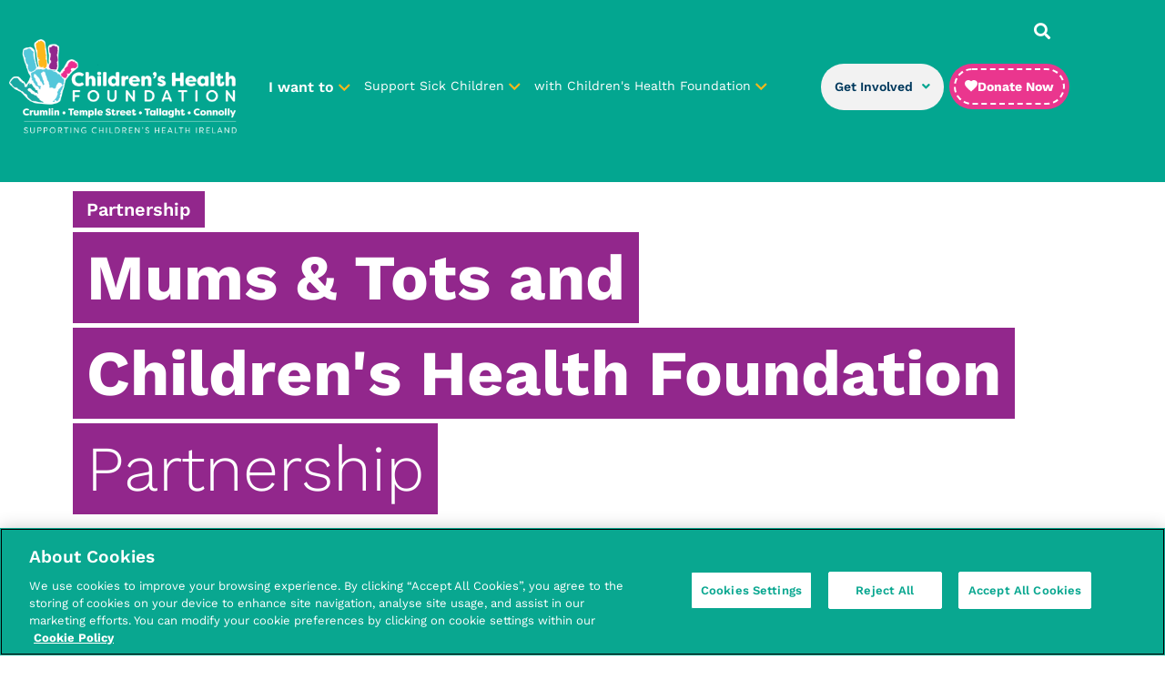

--- FILE ---
content_type: text/css; charset=utf-8
request_url: https://www.childrenshealth.ie/wp-content/plugins/gd-chf//css/custom.css?ver=20240726-3
body_size: 1826
content:
.read-more-text .elementor-widget-container + [data-readmore-toggle], article[data-readmore] {
	display: block;
	width: 100%;
}
.read-more-text .elementor-widget-container[data-readmore] {
	transition: height 200ms;
	overflow: hidden;
}
@media (max-width: 1199px) {
	.elementor .elementor-hidden-desktop {
		display:block;
	}
	#sp-header-section {
		display:none;
	}
}
.tooltip {
  position: relative;
  display: inline-block;
  border-bottom: 1px dotted black;
}



.tooltip .tooltiptext {
  visibility: hidden;
  width: 414px !important;
  background-color: black;
  color: #fff !important;
  text-align: center;
  border-radius: 6px;
  padding: 5px 0;
	left: 0 !important;
  /* Position the tooltip */
  position: absolute;
  z-index: 1;
}
@media (max-width: 530px) {
	
	.tooltip .tooltiptext {
		width: 200px !important;
	}
}
.tooltip .tooltiptext p, .tooltip .tooltiptext a, .tooltip .tooltiptext span, .tooltip .tooltiptext h1, .tooltip .tooltiptext h2, .tooltip .tooltiptext h3, .tooltip .tooltiptext h4, .tooltip .tooltiptext h5, .tooltip .tooltiptext h6 {
	color: #fff !important;
}

.tooltip:hover .tooltiptext {
  visibility: visible;
}
.custom_additional_fields {
	margin-top: 20px;
	margin-bottom: 20px;
}
.woocommerce-MyAccount-content .gform_title {
	display:none;
}
.woocommerce-MyAccount-content .gform_footer input[type=submit] {
	background: #03A690;
	color:#fff;
	border:none;
}
.woocommerce-MyAccount-content .gform_footer input[type=submit]:hover {
	background: #03A690;
	color:#fff;
}
#gform_wrapper_6 input[type=submit], #gform_wrapper_6 input[type=button], #gform_wrapper_12 input[type=submit], #gform_wrapper_12 input[type=button]  {
	background:#03A690;
	color: #fff;
	border: none;
}
#gform_wrapper_6 input[type=submit]:hover, #gform_wrapper_6 input[type=button]:hover {
	background:#03A690;
	color: #fff;
}
.footer-form .gform_wrapper.gravity-theme .gfield_label, .gform_title {
    /*display: none;*/
}
.footer-form form {
    position: relative;
}

.footer-form form .ginput_container_email input, .footer-form form  .gd_fl_names_input input {
    padding-right: 168px !important;
	padding-left: 29px !important;
	border: none;
    border-radius: 60px;
	height: 80px;
	box-shadow: 0px 0px 30px rgb(0 0 0 / 15%)
}
.footer-form form .gform_footer input {
     /* position: absolute;
    top: 0;
    right: 0;
    padding: 30px 44px;
    border-radius: 0 60px 60px 0;
    border: none;
    background-color: #92278C;
    color: #fff;*/
	padding: 30px 44px;
    border: none;
    background-color: #92278C;
    color: #fff;
}
.footer-form form .gd_newsletter_check_fieldset{
	padding-left:20px !important;
}
.footer-form form .gform_footer, .gd_fl_names_input label, .gd_newsletter_email label {
	padding-left: 20px !important;
}
.footer-form form input.gfield-choice-input[type=checkbox] {
	position: relative;
    border-radius: 4px !important;
    width: 20px;
    height: 20px;
    -webkit-appearance: none !important;
    cursor: pointer;
	margin-right: 15px;
}
.footer-form form input.gfield-choice-input[type=checkbox]:after {
	content: '';
    background: #fff;
    width: 100%;
    height: 100%;
    position: absolute;
    top: 0;
    border-radius: 4px;
}
.footer-form form input.gfield-choice-input[type=checkbox]:checked:after {
    content: '';
    position: absolute;
    height: 100%;
    width: 100%;
    background: url(https://www.childrenshealth.ie/wp-content/uploads/2021/09/check.svg)#00395D;
    border-radius: 4px;
    z-index: 99999;
    background-repeat: no-repeat;
    background-position: center;
}
.footer-form .gform_wrapper.gravity-theme .gform_fields {
	grid-row-gap: 30px !important;
}
.footer-form .gfield_description {
    position: relative;
    left: 36px;
}
.footer-form form .gchoice.gchoice_7_3_1 {
	display: flex;
}
.gfield_description a {
	text-decoration: underline !important;
}
@media screen and (max-width: 414px) {
	.footer-form form .gform_footer input {
		/*position: relative;*/
		/*top: -105px*/;
		border-radius: 60px;
		width: 100%;
		padding: 20px 30px;
		/*height: 60px;*/
	}
	/*.footer-form form .ginput_container_email input {
		height: 60px;
		padding-right: 29px !important;
	}
	.footer-form form .gform_footer input {
		padding: 5px 30px;
	}
	.footer-form form .gchoice.gchoice_7_3_1 input {
		margin-right: 10px;
	}
	.footer-form form #field_7_3 {
		position: relative;
		top: 85px;
	}
	
	.footer-form .gform_wrapper.gravity-theme .gfield_checkbox label, 
	.gform_wrapper.gravity-theme .gfield_radio label, .footer-form form .ginput_container_email input,
	.footer-form form .gfield_description a{
		font-size: 16px !important;
	}
	.footer-form .gfield_description {
		left: 30px !important;
	}*/
}
@media screen and (min-width: 767px) {
	.footer-form .gform_wrapper.gravity-theme .gfield_checkbox label, 
	.gform_wrapper.gravity-theme .gfield_radio label, .footer-form form .ginput_container_email input,
	.footer-form form .gfield_description a{
		font-size: 18px !important;
	}
}
#scrollUp {
	width: 90px !important;
    height: 90px !important;
    border-radius: 100% !important;
    align-items: center;
    display: flex;
    justify-content: center;
    text-align: center;
    font-family: Work Sans;
    font-style: normal;
    font-weight: 600 !important;
    font-size: 14px !important;
    line-height: 18px !important;
	opacity: 1 !important;
	padding-right: 10px;
    padding-left: 10px;
	text-transform: uppercase;
	text-decoration:none;
	padding-top: 23px;
}
#scrollUp:after {
	    content: url(https://www.childrenshealth.ie/wp-content/uploads/2021/09/arrow-1.svg);
    position: absolute;
    width: 100%;
    height: auto;
    top: 15px;
    display: flex;
    justify-content: center;
}

/* Menu Adjustments */
@media (max-width: 1199px) {
	.mobile-menu a {
		font-family: Work Sans !important;
	}
	.mobile-menu nav.menu-is-active > ul > li > ul > li > ul > li > a {
		font-size: 18px;
		line-height: 135%;
		font-style: normal;
		font-weight: normal;
	}
}
#gd_checkout_dd_link {
	    border-radius: 5px;
    border: none;
    font-size: 1em;
    box-sizing: border-box;
    transition: all .3s ease-in-out;
    padding: 19px 15px;
    cursor: pointer;
    text-decoration: none;
    background: #000;
    color: #fff;
    font-weight: bold;
}
.private-feed .private-column {
	margin: 10px 15px 10px 0px;
    padding: 40px 30px 40px 30px;
    background: #00395D;
    border-radius: 20px 20px 20px 20px;
}
.private-feed .private-column  .heading-container {
	margin-bottom:50px;
}

.private-feed .private-column  .heading-container h2 {
	font-family: Work Sans;
    font-size: 36px;
    font-weight: 600;
    line-height: 48.6px;
    color: #fff;
}

.private-feed .private-column .elementor-widget-button {
	/*position:absolute;
	bottom: 0px; */
	/*margin-bottom:15px;*/
}
.private-feed .private-column .elementor-widget-button a {
	color: #00395D
}
@media (max-width: 769px} {
	.elementor-column.private-column.elementor-col-50.elementor-inner-column.elementor-element.elementor-element-65034692 {
		width: 45%;
	}
}
@media (max-width(415px)) {
	.private-feed .private-column .elementor-widget-wrap  .elementor-widget-button {
	position:relative;
	bottom: inherit; 
}
}


#campaign_loved_html {display:none;}

@media (max-width: 530px) {
	.woocommerce-checkout .autoaddress-control>.autoaddress-text-box {
		width: 100% !important;
	}
}



--- FILE ---
content_type: text/css; charset=utf-8
request_url: https://www.childrenshealth.ie/wp-content/plugins/gd-chf//css/main.css?ver=20240726-3
body_size: 4502
content:
.elementor-location-header .elementor-section-wrap .elementor-section .elementor-container {
    max-width: 1710px !important;
}
@media (max-width: 767px) {
    .elementor-sticky--effects .elementor-background-overlay {
        background: transparent;
        background-image: none !important;
    }
}
@media (max-width: 767px) {
    .elementor-sticky--effects #gd-header {
        background-color: rgba(255, 255, 255, 0.95);
    }
}
#gd-header {
}
@media (max-width: 767px) {
    #gd-header {
        padding-top: 20px;
        height: unset;
    }
}
@media (max-width: 374px) {
    #gd-header .navbar-brand__main svg {
        max-width: 135px;
    }
}
@media (max-width: 374px) {
    #gd-header .mobile-nav .lev1 a,
    #gd-header .mobile-nav .lev1 .menu-toggle {
        padding: 3px;
    }
}
@media (max-width: 374px) {
    #gd-header .mobile-nav .lev1:first-child {
        margin-left: 0;
    }
}
@media (max-width: 374px) {
    #gd-header .hamburger {
        padding-left: 0 !important;
        padding-right: 0 !important;
        margin: 0 !important;
    }
}
#gd-header .btn-nav {
    color: #fff;
}
@media (max-width: 767px) {
    #gd-header .btn-nav {
        padding: 8px 16px;
        font-size: 16px;
        font-weight: 700;
    }
}
@media (max-width: 374px) {
    #gd-header .btn-nav {
        padding: 8px 12px;
        font-size: 14px;
    }
}
#gd-header .nav-link {
    color: #fff !important;
}
#gd-header .secondary-nav li:not(:last-child) {
    margin-right: 15px;
}
#gd-header .secondary-nav li a {
    color: #fff;
}
#gd-header .hamburger-inner,
#gd-header .hamburger-inner::before,
#gd-header .hamburger-inner::after {
    width: 22px;
}
@media (max-width: 767px) {
    .offcanvas-collapse {
        top: 125px !important;
    }
}
.hbspt-form form fieldset,
.hbspt-form form .hs-form-field {
    max-width: unset;
}
.hbspt-form form fieldset > div,
.hbspt-form form .hs-form-field > div {
    margin-bottom: 24px;
}
.hbspt-form form fieldset label,
.hbspt-form form .hs-form-field label {
    font-weight: bold;
    font-size: 16px;
    line-height: 140%;
    letter-spacing: -0.02em;
    margin-bottom: 8px;
}
.hbspt-form form fieldset.form-columns-1 .input,
.hbspt-form form .hs-form-field.form-columns-1 .input {
    margin-right: 0;
}
.hbspt-form form fieldset.form-columns-1 .hs-input,
.hbspt-form form .hs-form-field.form-columns-1 .hs-input {
    width: 100%;
}
@media (max-width: 767px) {
    .hbspt-form form fieldset.form-columns-2 .hs-form-field:first-child .input,
    .hbspt-form form .hs-form-field.form-columns-2 .hs-form-field:first-child .input {
        margin-right: 0;
    }
}
@media (min-width: 768px) {
    .hbspt-form form fieldset.form-columns-2 .hs-form-field:first-child .input,
    .hbspt-form form .hs-form-field.form-columns-2 .hs-form-field:first-child .input {
        margin-right: 7px;
    }
}
@media (min-width: 768px) {
    .hbspt-form form fieldset.form-columns-2 .hs-form-field:last-child,
    .hbspt-form form .hs-form-field.form-columns-2 .hs-form-field:last-child {
        padding-left: 7px;
    }
}
.hbspt-form form fieldset.form-columns-2 .hs-form-field:last-child .input,
.hbspt-form form .hs-form-field.form-columns-2 .hs-form-field:last-child .input {
    margin-right: 0;
}
@media (max-width: 767px) {
    .hbspt-form form fieldset.form-columns-2 .hs-input,
    .hbspt-form form .hs-form-field.form-columns-2 .hs-input {
        width: 100% !important;
    }
}
.hbspt-form form fieldset input,
.hbspt-form form fieldset textarea,
.hbspt-form form .hs-form-field input,
.hbspt-form form .hs-form-field textarea {
    border: 1px solid #e0e0e0;
    -webkit-border-radius: 8px;
    border-radius: 8px;
    background-clip: padding-box;
    padding: 12px;
}
.hbspt-form form .hs-submit input[type="submit"] {
    border: 0 none;
    -webkit-border-radius: 1000px;
    border-radius: 1000px;
    background-clip: padding-box;
    font-weight: bold;
    font-size: 20px;
    line-height: 140%;
    letter-spacing: -0.02em;
    padding: 12px 24px;
    text-transform: none;
}


#footer-copyright {
    -webkit-border-radius: 30px;
    border-radius: 30px;
    background-clip: padding-box;
}
#footer-copyright .elementor-widget-wrap.elementor-element-populated {
    padding: 35px 30px 35px 30px;
}
#footer-copyright h2.elementor-heading-title {
    font-size: 16px;
}
@media (max-width: 767px) {
    .elementor-widget-ucaddon_spearline_clients {
        margin: 0 -10px;
        width: calc(100% + 20px) !important;
    }
}
.elementor-widget-ucaddon_spearline_clients h2,
.elementor-widget-ucaddon_spearline_clients h3 {
    color: #fff;
    text-align: center;
}
.elementor-widget-ucaddon_spearline_clients h2 {
    font-size: 34px;
    font-weight: 700;
    font-style: normal;
    line-height: 30px;
}
@media (min-width: 1025px) {
    .elementor-widget-ucaddon_spearline_clients h2 {
        font-size: 42px;
        line-height: 40px;
    }
}
.elementor-widget-ucaddon_spearline_clients h3 {
    font-size: 16px;
    font-weight: 600;
    text-transform: uppercase;
    font-style: normal;
    line-height: 20px;
}
.elementor-widget-ucaddon_spearline_clients p {
    color: #fff;
    font-size: 18px;
    font-weight: 400;
    letter-spacing: -0.3px;
    text-align: center;
}
@media (min-width: 1025px) {
    .elementor-widget-ucaddon_spearline_clients .clients-logos-quotes {
        display: -webkit-box;
        display: -webkit-flex;
        display: -moz-flex;
        display: -ms-flexbox;
        display: flex;
        padding-top: 60px;
    }
}
@media (min-width: 1680px) {
    .elementor-widget-ucaddon_spearline_clients .clients-logos-quotes {
        padding-top: 80px;
    }
}
@media (max-width: 767px) {
    .elementor-widget-ucaddon_spearline_clients .clients-logos {
        margin-top: 40px;
    }
}
@media (min-width: 1025px) {
    .elementor-widget-ucaddon_spearline_clients .clients-logos {
        width: 50%;
        flex-shrink: 0;
        flex-grow: 1;
        margin-right: 55px;
    }
}
@media (max-width: 767px) {
    .elementor-widget-ucaddon_spearline_clients .clients-logos .client-logo {
        text-align: center;
        margin-bottom: 54px;
    }
}
@media (min-width: 1025px) {
    .elementor-widget-ucaddon_spearline_clients .clients-logos .client-logo {
        width: 70%;
        opacity: 0.6;
        text-align: center;
        margin-bottom: 50px;
        position: relative;
        cursor: pointer;
        -webkit-transition: all 0.3s ease-in-out;
        -moz-transition: all 0.3s ease-in-out;
        -ms-transition: all 0.3s ease-in-out;
        -o-transition: all 0.3s ease-in-out;
        transition: all 0.3s ease-in-out;
    }
}
@media (min-width: 1680px) {
    .elementor-widget-ucaddon_spearline_clients .clients-logos .client-logo {
        margin-bottom: 80px;
    }
}
@media (min-width: 1025px) {
    .elementor-widget-ucaddon_spearline_clients .clients-logos .client-logo:after {
        width: 50%;
        height: 1px;
        background: #fff;
        opacity: 0.6;
        content: "";
        display: block;
        top: 50%;
        right: -60%;
        -moz-transform: translate(-50%, 0);
        -o-transform: translate(-50%, 0);
        -ms-transform: translate(-50%, 0);
        -webkit-transform: translate(-50%, 0);
        transform: translate(-50%, 0);
        position: absolute !important;
        -webkit-transition: all 0.3s ease-in-out;
        -moz-transition: all 0.3s ease-in-out;
        -ms-transition: all 0.3s ease-in-out;
        -o-transition: all 0.3s ease-in-out;
        transition: all 0.3s ease-in-out;
    }
}
.elementor-widget-ucaddon_spearline_clients .clients-logos .client-logo.active {
    opacity: 1;
}
.elementor-widget-ucaddon_spearline_clients .clients-logos .client-logo.active:after {
    height: 3px;
    opacity: 1;
}
@media (max-width: 767px) {
    .elementor-widget-ucaddon_spearline_clients .clients-logos .client-logo img {
        max-height: 45px;
    }
}
@media (min-width: 1025px) {
    .elementor-widget-ucaddon_spearline_clients .clients-logos .client-logo img {
        max-width: 50%;
    }
}
@media (max-width: 767px) {
    .elementor-widget-ucaddon_spearline_clients .clients-quotes {
        padding: 190px 20px 0 20px;
        background: url(../img/shape-sm-1.svg) no-repeat top left;
    }
}
@media (min-width: 1025px) {
    .elementor-widget-ucaddon_spearline_clients .clients-quotes {
        width: 50%;
        flex-grow: 0;
        flex-shrink: 0;
        overflow: hidden;
    }
}
@media (min-width: 1025px) {
    .elementor-widget-ucaddon_spearline_clients .clients-quotes .client-quote {
        display: none;
    }
}
@media (min-width: 1025px) {
    .elementor-widget-ucaddon_spearline_clients .clients-quotes .client-quote.active {
        display: block;
    }
}
.elementor-widget-ucaddon_spearline_clients .clients-quotes .client-quote p {
    text-align: left;
    padding-left: 30px;
}
@media (min-width: 1025px) {
    .elementor-widget-ucaddon_spearline_clients .clients-quotes .client-quote p {
        padding-left: 40px;
    }
}
.elementor-widget-ucaddon_spearline_clients .clients-quotes .client-quote p.what {
    font-size: 22px;
    line-height: 120%;
    font-weight: 400;
    position: relative;
}
@media (min-width: 1025px) {
    .elementor-widget-ucaddon_spearline_clients .clients-quotes .client-quote p.what {
        font-size: 32px;
    }
}
@media (min-width: 1680px) {
    .elementor-widget-ucaddon_spearline_clients .clients-quotes .client-quote p.what {
        font-size: 38px;
    }
}
.elementor-widget-ucaddon_spearline_clients .clients-quotes .client-quote p.what:before {
    background: url(../img/icon-quote.svg) no-repeat center center;
    background-size: 100%;
    width: 20px;
    height: 20px;
    position: absolute;
    top: 0;
    left: 0;
    display: block;
    content: "";
}
@media (min-width: 1025px) {
    .elementor-widget-ucaddon_spearline_clients .clients-quotes .client-quote p.what:before {
        left: 0;
        top: 6px;
    }
}
.elementor-widget-ucaddon_spearline_clients .clients-quotes .owl-controls {
    padding: 40px 0;
}
.elementor-widget-ucaddon_spearline_clients .clients-quotes .owl-controls .owl-nav {
    display: none;
}
.elementor-widget-ucaddon_spearline_clients .clients-quotes .owl-controls .owl-dots {
    display: -webkit-box;
    display: -webkit-flex;
    display: -moz-flex;
    display: -ms-flexbox;
    display: flex;
    justify-content: center;
}
.elementor-widget-ucaddon_spearline_clients .clients-quotes .owl-controls .owl-dots .owl-dot {
    width: 10px;
    height: 10px;
    background: #fff;
    opacity: 0.2;
    -webkit-transition: all 0.3s ease-in-out;
    -moz-transition: all 0.3s ease-in-out;
    -ms-transition: all 0.3s ease-in-out;
    -o-transition: all 0.3s ease-in-out;
    transition: all 0.3s ease-in-out;
    margin: 0 4px;
    -webkit-border-radius: 10px;
    border-radius: 10px;
    background-clip: padding-box;
}
.elementor-widget-ucaddon_spearline_clients .clients-quotes .owl-controls .owl-dots .owl-dot.active {
    opacity: 1;
}
@media (min-width: 1680px) {
    .elementor-section.elementor-section-boxed > .elementor-container {
        max-width: 1520px !important;
    }
}
.uael-post-grid .uael-post-wrapper .uael-post__bg-wrap {
    -webkit-border-radius: 15px;
    border-radius: 15px;
    background-clip: padding-box;
}
@media (min-width: 768px) {
    .uael-post-grid .uael-post-wrapper .uael-post__content-wrap {
        padding-bottom: 60px !important;
    }
}
.uael-post-grid .uael-post-wrapper .uael-post__terms a {
    color: #243444 !important;
}
.uael-post-grid .uael-post-wrapper .uael-post__thumbnail img {
    -webkit-border-radius: 15px 15px 0 0;
    border-radius: 15px 15px 0 0;
    background-clip: padding-box;
}
.uael-post-grid .uael-post-wrapper .uael-post__meta-data {
    border-top: 1px solid rgba(0, 153, 255, 0.1);
    border-bottom: 1px solid rgba(0, 153, 255, 0.1);
    padding: 10px 0;
}
.uael-post-grid .uael-post-wrapper .uael-post__meta-data .uael-post__date:before {
    content: "–";
    margin-right: 5px;
}
@media (min-width: 768px) {
    .uael-post-grid .uael-post-wrapper .uael-post__read-more {
        position: absolute;
        bottom: 30px;
    }
}
.uael-post_structure-featured .uael-post__bg-wrap {
    -webkit-border-radius: 15px;
    border-radius: 15px;
    background-clip: padding-box;
    box-shadow: 0px 0px 40px 4px rgba(0, 0, 0, 0.1);
}
@media (min-width: 768px) {
    .uael-post_structure-featured .uael-post__inner-wrap {
        display: -webkit-box;
        display: -webkit-flex;
        display: -moz-flex;
        display: -ms-flexbox;
        display: flex;
    }
}
@media (min-width: 768px) {
    .uael-post_structure-featured .uael-post__inner-wrap .uael-post__thumbnail {
        width: 50%;
    }
}
.uael-post_structure-featured .uael-post__inner-wrap .uael-post__thumbnail img {
    display: block;
}
@media (max-width: 767px) {
    .uael-post_structure-featured .uael-post__inner-wrap .uael-post__thumbnail img {
        -webkit-border-radius: 15px 15px 0 0;
        border-radius: 15px 15px 0 0;
        background-clip: padding-box;
    }
}
@media (min-width: 768px) {
    .uael-post_structure-featured .uael-post__inner-wrap .uael-post__thumbnail img {
        -webkit-border-radius: 15px 0 0 15px;
        border-radius: 15px 0 0 15px;
        background-clip: padding-box;
    }
}
@media (min-width: 1025px) {
    .uael-post_structure-featured .uael-post__inner-wrap .uael-post__thumbnail img {
        height: 100%;
        object-fit: cover;
        object-position: left;
    }
}
@media (min-width: 1680px) {
    .uael-post_structure-featured .uael-post__inner-wrap .uael-post__thumbnail img {
        height: 530px;
    }
}
@media (min-width: 768px) {
    .uael-post_structure-featured .uael-post__inner-wrap .uael-post__content-wrap {
        width: 50%;
    }
}
@media (min-width: 1025px) {
    .uael-post_structure-featured .uael-post__inner-wrap .uael-post__content-wrap {
        padding: 70px 90px 70px 70px !important;
    }
}
@media (min-width: 1680px) {
    .uael-post_structure-featured .uael-post__inner-wrap .uael-post__content-wrap {
        padding: 80px 110px 80px 80px !important;
    }
}
.uael-post_structure-featured .uael-post__inner-wrap .uael-post__content-wrap .uael-post__terms a {
    color: #09f !important;
}
.uael-post_structure-featured .uael-post__inner-wrap .uael-post__content-wrap .uael-post__meta-data {
    border-top: 1px solid rgba(255, 255, 255, 0.2);
    border-bottom: 1px solid rgba(255, 255, 255, 0.2);
    padding: 10px 0;
}
.uael-post_structure-featured .uael-post__inner-wrap .uael-post__content-wrap .uael-post__meta-data .uael-post__date:before {
    content: "–";
    margin-right: 5px;
}
.uael-post_structure-featured .uael-post__inner-wrap .uael-post__content-wrap .uael-post__read-more {
    position: relative;
}
@media (min-width: 1025px) {
    .archives-hero {
        min-height: 270px;
    }
}
@media (min-width: 1680px) {
    .archives-hero {
        min-height: 320px;
    }
}
@media (min-width: 1025px) {
    .archives-hero:after {
        background: url(../img/blog.svg) no-repeat center left;
        background-size: contain;
        position: absolute;
        bottom: 0;
        left: 0;
        width: calc(100% - 90px);
        height: 270px;
        display: block;
        content: "";
        z-index: 1;
    }
}
@media (min-width: 1025px) and (min-width: 1680px) {
    .archives-hero:after {
        height: 320px;
    }
}
#gd-newsletter {
    z-index: 1;
}
@media (max-width: 767px) {
    #gd-newsletter {
        background: url(../img/creative-nl-sm.svg) top left no-repeat;
        padding-top: 200px;
        background-size: 80% auto;
    }
}
@media (min-width: 768px) {
    #gd-newsletter {
        background: url(../img/creative-nl-lg.svg) top left no-repeat;
        padding-top: 90px;
    }
}
@media (min-width: 1025px) {
    #gd-newsletter {
        background-size: 30% auto;
    }
}
@media (min-width: 1680px) {
    #gd-newsletter {
        background-size: 31% auto;
        padding-top: 120px;
    }
}
#gd-newsletter .elementor-widget {
    margin-bottom: 0;
}
#gd-newsletter .submitted-message {
    text-align: center;
}
#gd-newsletter .elementor-widget-wrap .elementor-element:first-child h2 {
    text-transform: uppercase !important;
}
@media (max-width: 767px) {
    #gd-newsletter .elementor-widget-wrap .elementor-element:first-child h2 {
        margin-top: 40px !important;
        margin-bottom: 10px !important;
    }
}
#gd-newsletter form {
    position: relative;
    display: -webkit-box;
    display: -webkit-flex;
    display: -moz-flex;
    display: -ms-flexbox;
    display: flex;
    align-items: center;
    justify-content: space-between;
    max-width: 720px;
    margin: 40px auto;
}
@media (min-width: 768px) {
    #gd-newsletter form {
        justify-content: center;
        margin-top: 50px;
    }
}
#gd-newsletter form:after {
    box-shadow: 0px 0px 40px 4px rgba(0, 0, 0, 0.1);
    content: "";
    -webkit-border-radius: 1000px;
    border-radius: 1000px;
    background-clip: padding-box;
    position: absolute;
    top: 0;
    left: 0;
    width: 100%;
    height: 60px;
    display: block;
    z-index: -1;
}
@media (min-width: 768px) {
    #gd-newsletter form:after {
        height: 75px;
    }
}
#gd-newsletter form div {
    margin: 0;
}
#gd-newsletter form .hs_email {
    width: 100%;
}
@media (min-width: 768px) {
    #gd-newsletter form .hs_email {
        width: calc(100% - 250px);
    }
}
#gd-newsletter form .hs_email input {
    border: 0 none;
    background: transparent;
    padding-left: 22px;
}
@media (min-width: 768px) {
    #gd-newsletter form .hs_email input {
        height: 75px;
        padding-left: 25px;
    }
}
#gd-newsletter form .hs_email input:-webkit-autofill,
#gd-newsletter form .hs_email input:-webkit-autofill:hover,
#gd-newsletter form .hs_email input:-webkit-autofill:focus,
#gd-newsletter form .hs_email input:-webkit-autofill:active {
    -webkit-box-shadow: 0 0 0 1000px white inset !important;
}
#gd-newsletter form .hs_email > label {
    display: none;
}
@media (min-width: 768px) {
    #gd-newsletter form .actions {
        width: 250px;
    }
}
#gd-newsletter form .actions input {
    outline: none;
    width: 60px;
    height: 60px;
    font-size: 0;
}
@media (max-width: 767px) {
    #gd-newsletter form .actions input {
        background: #09f url(../img/icon-chevron-right-white.svg) no-repeat center center;
    }
}
@media (min-width: 768px) {
    #gd-newsletter form .actions input {
        font-size: 18px;
        height: 75px;
        width: 100%;
    }
}
#gd-newsletter form .hs-error-msgs {
    position: absolute;
    margin: 0;
    padding: 20px;
    left: 0;
    bottom: -90px;
    list-style-type: none;
}
#gd-newsletter form .hs-error-msgs li {
    color: #d32f2f;
}
#gd-newsletter form .hs_error_rollup {
    display: none !important;
    visibility: hidden !important;
    opacity: 0 !important;
}
@media (max-width: 767px) {
    #hero-background {
        height: 90vh;
    }
}
#hero-button a {
    background: linear-gradient(254.93deg, #09f 42.86%, #008eed 100%);
    border-radius: 1000px;
}
@media (max-width: 767px) {
    .home-counter .elementor-column-gap-default > .elementor-column > .elementor-element-populated {
        padding: 10px;
        flex-wrap: nowrap;
    }
}
@media (max-width: 767px) {
    .home-counter .elementor-widget-image {
        margin-right: 20px;
        width: 60px !important;
    }
}
@media (min-width: 1025px) {
    .home-counter .elementor-widget-image {
        margin-left: auto;
        margin-right: auto;
    }
}
@media (min-width: 1025px) {
    .home-counter .elementor-widget-image img {
        width: auto;
        min-height: 60px;
    }
}
@media (max-width: 767px) {
    .home-counter .elementor-counter .elementor-counter-number-prefix {
        display: none;
    }
}
@media (min-width: 1025px) {
    .home-counter .elementor-counter .elementor-counter-number {
        margin-bottom: 20px;
    }
}
@media (max-width: 767px) {
    .home-counter .elementor-counter .elementor-counter-title {
        text-align: left;
        font-size: 16px !important;
        width: 250px;
    }
}
@media (max-width: 767px) {
    .home-counter .elementor-counter .elementor-counter-title br {
        display: none;
    }
}
@media (max-width: 767px) {
    .home-counter .elementor-widget-container {
        width: 60px;
    }
}
@media (max-width: 767px) {
    .home_diagnose:before,
    .home_escalate:before,
    .home_resolve:before {
        position: inherit !important;
        left: -7% !important;
        top: 0 !important;
        display: block;
        margin-bottom: 10px;
        transform: scale(0.85);
    }
}
.measure-tests.mobile article {
    background: #f7f7f7;
}
.btn-arrow a {
    display: -webkit-inline-box;
    display: -webkit-inline-flex;
    display: -moz-inline-flex;
    display: -ms-inline-flexbox;
    display: inline-flex;
    align-items: center;
}
.btn-arrow a:hover:after {
    margin-left: 16px;
}
.btn-arrow a:after {
    content: "";
    display: inline-block;
    background: url(../img/icon-arrow-right-blue.svg) no-repeat center center;
    background-size: 100%;
    width: 16px;
    height: 15px;
    margin-left: 8px;
    -webkit-transition: all 0.3s ease-in-out;
    -moz-transition: all 0.3s ease-in-out;
    -ms-transition: all 0.3s ease-in-out;
    -o-transition: all 0.3s ease-in-out;
    transition: all 0.3s ease-in-out;
}
.btn-arrow-white a {
    display: -webkit-inline-box;
    display: -webkit-inline-flex;
    display: -moz-inline-flex;
    display: -ms-inline-flexbox;
    display: inline-flex;
    align-items: center;
}
.btn-arrow-white a:hover:after {
    margin-left: 16px;
}
.btn-arrow-white a:after {
    content: "";
    display: inline-block;
    background: url(../img/icon-right.svg) no-repeat center center;
    background-size: 100%;
    width: 16px;
    height: 15px;
    margin-left: 8px;
    -webkit-transition: all 0.3s ease-in-out;
    -moz-transition: all 0.3s ease-in-out;
    -ms-transition: all 0.3s ease-in-out;
    -o-transition: all 0.3s ease-in-out;
    transition: all 0.3s ease-in-out;
}
@media (max-width: 767px) {
    .home_testimonial_section {
        background: #243444 url(../img/footer-sm.png) no-repeat center top -2px;
        padding-top: 80px;
        background-size: 110%;
    }
}
@media (min-width: 768px) {
    .home_testimonial_section {
        background: #243444 url(../img/footer-lg.svg) no-repeat center top;
        padding-top: 342px;
    }
}
#home-testimonial blockquote {
    margin: auto;
}
#home-testimonial blockquote p {
    font-style: normal;
    font-weight: 300;
    line-height: 120%;
    font-size: 36px;
    line-height: 43px;
}
@media (min-width: 1025px) {
    #home-testimonial blockquote p {
        font-size: 45px;
    }
}
@media (min-width: 1680px) {
    #home-testimonial blockquote p {
        font-size: 60px;
    }
}
#home-testimonial blockquote p:nth-child(2) {
    font-size: 18px;
}
#home-testimonial .elementor-tab-content {
    padding-top: 0px;
    padding-left: 100px;
}
@media (max-width: 767px) {
    #home-testimonial .elementor-tab-content {
        padding-left: 0;
    }
}
#home-testimonial .elementor-tab-content:before {
    content: "";
    font-size: 72px;
    font-weight: 400;
    line-height: 100.8px;
    width: 26px;
    height: 101px;
    position: absolute;
    left: 0;
    top: 0;
}
@media (min-width: 1025px) {
    #home-testimonial .elementor-tab-content:before {
        left: 535px;
    }
}
@media (min-width: 1680px) {
    #home-testimonial .elementor-tab-content:before {
        left: 650px;
        top: 10px;
    }
}
#home-testimonial .elementor-tab-title img,
#home-testimonial .elementor-tab-title:after {
    opacity: 0.6;
}
#home-testimonial .elementor-tab-title:after {
    top: 50%;
    position: absolute;
    content: "";
    background-color: #fff;
    height: 1px;
    width: 175px;
    right: 0;
}
@media (max-width: 767px) {
    #home-testimonial .elementor-tab-title:after {
        display: none;
    }
}
@media (min-width: 768px) and (max-width: 1024px) {
    #home-testimonial .elementor-tab-title:after {
        width: 125px;
    }
}
@media (min-width: 768px) and (max-width: 1024px) {
    #home-testimonial .elementor-tab-title img {
        width: 50%;
    }
}
#home-testimonial .elementor-tab-title.elementor-active:after,
#home-testimonial .elementor-tab-title.elementor-active img {
    opacity: 1;
}
#home-testimonial .elementor-tab-title.elementor-active:after {
    height: 3px;
}
@media (max-width: 767px) {
    #home-testimonial .elementor-heading-title {
        font-size: 36px;
        line-height: 43.2px;
    }
}
@media (max-width: 767px) {
    #home-testimonial .null-column {
        display: none;
    }
}
@media (max-width: 767px) {
    #home-hero .elementor-top-column {
        align-items: flex-start;
        align-content: flex-start;
    }
}
.team_grid_cards .elementor-posts-container {
    grid-column-gap: 25px !important;
    grid-row-gap: 25px !important;
    padding-top: 25px !important;
}
@media (min-width: 1025px) {
    .team_grid_cards .elementor-posts-container {
        padding-top: 50px !important;
    }
}
@media (max-width: 767px) {
    .team_grid_cards .elementor-posts .elementor-post__card .elementor-post__thumbnail {
        height: 280px;
    }
}
.team_grid_cards .elementor-posts .elementor-post__card .elementor-post__thumbnail img {
    width: 100% !important;
}
.team_grid_cards .elementor-posts .elementor-post__card .elementor-post__text {
    height: 190px;
}
.team_grid_cards .elementor-posts .elementor-post__card .elementor-post__read-more {
    bottom: 0;
    position: absolute;
    display: -webkit-inline-box;
    display: -webkit-inline-flex;
    display: -moz-inline-flex;
    display: -ms-inline-flexbox;
    display: inline-flex;
    align-items: center;
}
.team_grid_cards .elementor-posts .elementor-post__card .elementor-post__read-more:hover:after {
    margin-left: 16px;
}
.team_grid_cards .elementor-posts .elementor-post__card .elementor-post__read-more:after {
    content: "";
    display: inline-block;
    background: url(../img/icon-arrow-right-blue.svg) no-repeat center center;
    background-size: 100%;
    width: 16px;
    height: 15px;
    margin-left: 8px;
    -webkit-transition: all 0.3s ease-in-out;
    -moz-transition: all 0.3s ease-in-out;
    -ms-transition: all 0.3s ease-in-out;
    -o-transition: all 0.3s ease-in-out;
    transition: all 0.3s ease-in-out;
}
#locations .elementor-widget-wrap .elementor-widget-spacer + .elementor-widget-heading {
    margin-bottom: 10px !important;
}
#related_posts article .elementor-post__card {
    flex-direction: row;
    flex-wrap: wrap;
}
#related_posts article .elementor-post__badge {
    position: relative;
    padding: 6px 12px;
    width: 20%;
}
#related_posts article .elementor-post__text {
    margin-top: 0;
}
#related_posts article .elementor-post__thumbnail__link {
    display: none;
}
#related_posts article .elementor-post__read-more {
    display: -webkit-inline-box;
    display: -webkit-inline-flex;
    display: -moz-inline-flex;
    display: -ms-inline-flexbox;
    display: inline-flex;
    align-items: center;
}
#related_posts article .elementor-post__read-more:hover:after {
    margin-left: 16px;
}
#related_posts article .elementor-post__read-more:after {
    content: "";
    display: inline-block;
    background: url(../img/icon-arrow-right-blue.svg) no-repeat center center;
    background-size: 100%;
    width: 16px;
    height: 15px;
    margin-left: 8px;
    -webkit-transition: all 0.3s ease-in-out;
    -moz-transition: all 0.3s ease-in-out;
    -ms-transition: all 0.3s ease-in-out;
    -o-transition: all 0.3s ease-in-out;
    transition: all 0.3s ease-in-out;
}
.case-studies .elementor-post__card {
    padding-bottom: 100px;
}
.case-studies .elementor-post__read-more {
    text-transform: none !important;
    position: absolute;
    bottom: 40px;
    margin: 0;
    display: -webkit-inline-box;
    display: -webkit-inline-flex;
    display: -moz-inline-flex;
    display: -ms-inline-flexbox;
    display: inline-flex;
    align-items: center;
}
.case-studies .elementor-post__read-more:hover:after {
    margin-left: 16px;
}
.case-studies .elementor-post__read-more:after {
    content: "";
    display: inline-block;
    background: url(../img/icon-arrow-right-blue.svg) no-repeat center center;
    background-size: 100%;
    width: 16px;
    height: 15px;
    margin-left: 8px;
    -webkit-transition: all 0.3s ease-in-out;
    -moz-transition: all 0.3s ease-in-out;
    -ms-transition: all 0.3s ease-in-out;
    -o-transition: all 0.3s ease-in-out;
    transition: all 0.3s ease-in-out;
}
@media (max-width: 767px) {
    .scroll-case-studies .elementor-widget-container .elementor-posts-container {
        padding: 20px;
        margin: -20px -40px;
        display: grid;
        grid-gap: 15px;
        grid-template-columns: repeat(6, 90%);
        grid-template-rows: minmax(150px, 1fr);
        overflow-x: scroll;
    }
    .scroll-case-studies .elementor-widget-container .elementor-posts-container::-webkit-scrollbar {
        height: 0;
        width: 0;
        display: none;
    }
    .scroll-case-studies .elementor-widget-container .elementor-posts-container::-webkit-scrollbar-thumb {
        height: 0;
        width: 0;
        display: none;
    }
    .scroll-case-studies .elementor-widget-container .elementor-posts-container::-webkit-scrollbar-track {
        height: 0;
        width: 0;
        display: none;

    }
}
.gd-products .elementor-accordion .elementor-accordion-item .elementor-tab-title {
    display: -webkit-box;
    display: -webkit-flex;
    display: -moz-flex;
    display: -ms-flexbox;
    display: flex;
}
.gd-products .elementor-accordion .elementor-accordion-item .elementor-tab-title .elementor-accordion-icon {
    margin-top: 4px;
}
.gd-products .elementor-accordion .elementor-accordion-item .elementor-tab-title .elementor-accordion-title {
    width: 100%;
}
.gd-products .elementor-accordion .elementor-tab-content {
    padding-left: 40px !important;
}
.gd-products .elementor-accordion .elementor-tab-content p:last-child {
    margin-bottom: 0;
}
@media (max-width: 767px) {
    .management_team_col .slick-list .slick-slide {
        box-shadow: 0 0 40px 4px rgba(0, 0, 0, 0.1);
        -webkit-border-radius: 15px;
        border-radius: 15px;
        background-clip: padding-box;
    }
}
.management_team_col .slick-list .slick-slide:hover {
    box-shadow: 0 8px 16px 0 rgba(0, 0, 0, 0.2);
}
@media (min-width: 768px) {
    .support-address {
        height: 120px;
    }
}
@media (max-width: 767px) {
    ul.uael-post__header-filters {
        display: -webkit-inline-box;
        display: -webkit-inline-flex;
        display: -moz-inline-flex;
        display: -ms-inline-flexbox;
        display: inline-flex;
        width: 100%;
        overflow: scroll;
        -webkit-overflow-scrolling: touch;
        align-items: center;
    }
    ul.uael-post__header-filters::-webkit-scrollbar {
        height: 0;
        width: 0;
        display: none;
    }
    ul.uael-post__header-filters::-webkit-scrollbar-thumb {
        height: 0;
        width: 0;
        display: none;
    }
    ul.uael-post__header-filters::-webkit-scrollbar-track {
        height: 0;
        width: 0;
        display: none;
    }
}
@media (max-width: 767px) {
    ul.uael-post__header-filters li {
        white-space: nowrap;
        position: relative;
    }
}
@media (max-width: 767px) {
    ul.uael-post__header-filters li:first-child {
        width: 100px !important;
    }
}
@media (min-width: 768px) {
    .uael-post__header-filters {
        display: flex !important;
        align-items: center;
        justify-content: space-around;
    }
}
.filter-search-form-mobile {
    padding: 0;
}
.filter-search-form-mobile li {
    width: 100%;
    display: block;
}
@media (min-width: 768px) {
    .filter-search {
        min-width: 240px;
        padding: 0 !important;
    }
}
.filter-search form input {
    background: url(../img/icon-search.svg) no-repeat center left 15px;
    padding-left: 45px !important;
}
@media (max-width: 767px) {
    .uael-post-grid__inner {
        margin: 0 20px;
    }
}
.product-boxes .elementor-post {
    -webkit-border-radius: 15px;
    border-radius: 15px;
    background-clip: padding-box;
}
@media (min-width: 768px) {
    .product-boxes .elementor-post .elementor-post__text {
        padding-bottom: 60px !important;
    }
}
.product-boxes .elementor-post .elementor-post__read-more {
    display: -webkit-inline-box;
    display: -webkit-inline-flex;
    display: -moz-inline-flex;
    display: -ms-inline-flexbox;
    display: inline-flex;
    align-items: center;
}
.product-boxes .elementor-post .elementor-post__read-more:hover:after {
    margin-left: 16px;
}
.product-boxes .elementor-post .elementor-post__read-more:after {
    content: "";
    display: inline-block;
    background: url(../img/icon-arrow-right-blue.svg) no-repeat center center;
    background-size: 100%;
    width: 16px;
    height: 15px;
    margin-left: 8px;
    -webkit-transition: all 0.3s ease-in-out;
    -moz-transition: all 0.3s ease-in-out;
    -ms-transition: all 0.3s ease-in-out;
    -o-transition: all 0.3s ease-in-out;
    transition: all 0.3s ease-in-out;
}
@media (min-width: 768px) {
    .product-boxes .elementor-post .elementor-post__read-more {
        position: absolute;
        bottom: 10px;
        margin: 0;
    }
}

/*# sourceMappingURL=main.css.map */


--- FILE ---
content_type: text/css; charset=utf-8
request_url: https://www.childrenshealth.ie/wp-content/themes/hello-theme-child-master/style.css?ver=1.0.0
body_size: 6284
content:
/* 
Theme Name: Hello Elementor Child
Theme URI: https://github.com/elementor/hello-theme/
Description: Hello Elementor Child is a child theme of Hello Elementor, created by Elementor team
Author: Elementor Team
Author URI: https://elementor.com/
Template: hello-elementor
Version: 1.0.1
Text Domain: hello-elementor-child
License: GNU General Public License v3 or later.
License URI: https://www.gnu.org/licenses/gpl-3.0.html
Tags: flexible-header, custom-colors, custom-menu, custom-logo, editor-style, featured-images, rtl-language-support, threaded-comments, translation-ready
*/


/*
    Add your custom styles here
*/
body .footer-form  form .gfield_description {
	left:0;
}
@media screen and (max-width: 414px) {
	body .footer-form  form .gfield_description {
	left:0 !important;
}
}
body .gd_payroll_form_wrapper .gform_submission_error{
	padding-left:40px;
	color:black;
}
body .wpneo-wrapper {
	margin-top:20px;
}
body .GooglePayButton-logo {
	background-position: center -2px;
}
body .autoaddress-control>.autoaddress-button {
	padding:0;
}
body .navbar-nav.mx-auto {
	margin-left: 0 !important;
} 
body .elementor-location-header {
	margin-bottom:0 !important;
}
body .tooltip .tooltiptext {
	color: black !important;
	background-color:white !important;
	border-radius:8px !important;
	padding:10px !important;
	box-shadow: 2px 2px 8px -1px rgba(0,0,0,0.39) !important;
}
body .tooltip .tooltiptext p {color: black !important;}
/* Footer */
body .ot-floating-button__open {
	padding:0 !important;
}
.elementor-location-footer .menu>li ul {
	padding-left: 0;
	line-height: 160%;
}

.elementor-icon.elementor-social-icon {
	background-color: #fff !important;
}

.elementor-social-icon i {
	color: #00395D !important;
}

#menu-footer-contact>li>a {
	font-size: 20px;
}

#menu-footer-contact>li>ul {
	padding-top: 0;
}


/*Footer Mobile */

@media (min-width: 768px) {
	.elementor-location-footer .menu>li>ul {
		padding-top: 30px;
	}
	.elementor-location-footer .menu>li>a {
		font-weight: bold;
		font-size: 28px;
		line-height: 42px;
	}
	.elementor-location-footer .submenu>li>a {
		line-height: 39px;
	}
	.elementor-location-footer .footer-col-3 {
		width: 42% !important;
	}
	.elementor-location-footer .footer-col-4 {
		margin-left: -220px;
	}
}

@media (max-width:1599px) and (min-width: 1280px) {
	.elementor-location-footer .footer-col-4 {
		margin-left: -130px;
	}
}


/* Header */

@media (max-width: 1367px) {
	li.secondary-subs {
		width: 205px;
	}
}
@media (min-width: 1199px) {
	.sub-menu-active a.uael-menu-item:after {
		position: absolute;
		z-index: 1;
		top: 100%;
		right: 1px;
		left: 1px;
		visibility: visible;
		width: 20px;
		height: 20px;
		margin: 6px auto 0;
		opacity: 1 !important;
		border: none;
		background: white;
		-webkit-transform: rotate(45deg) !important;
		transform: rotate(45deg) !important;
		-webkit-transform-origin: 0 0;
		transform-origin: 0 0;
	}
}
@media (min-width: 1025px) {
	header {
		height: 190px;
	}
	
	.c-navbar .dropdown.show .nav-link:after {
		margin: 18px auto 0;
	}
	.sub-menu.parent-do-not-have-template {
		top: 100%;
		max-height: unset;
		margin: 20px 0;
		-webkit-transform: rotateX(0deg);
		transform: rotateX(0deg);
		opacity: 1;
		border-radius: 15px;
		-webkit-box-shadow: 0 0 40px 4px rgb(0 0 0 / 10%);
		box-shadow: 0 0 40px 4px rgb(0 0 0 / 10%);
	}
	a.uael-menu-item:after {
		content: '';
		visibility: hidden;
		margin: 20px 0 0;
		-webkit-transform: rotate(45deg);
		transform: rotate(45deg);
		-webkit-transform-origin: 0 0;
		transform-origin: 0 0;
		opacity: 0;
	}
	
	.c-navbar .dropdown.show .dropdown-menu {
		margin: 19px 0;
	}
	
}




@media (min-width: 768px) {
	#menu-header-secondary .submenu {
		display: none;
	}
}

@media (min-width: 1025px) {
	.c-navbar .dropdown-menu__col .dropdown-item {
		font-family: Work Sans !important;
		font-style: normal !important;
		/*font-weight: normal !important;*/
		font-size: 16px !important;
		line-height: 16px !important;
		/*color: #00395D !important;*/
	}
	.c-navbar .dropdown-menu__col .dropdown-item,
	.c-navbar .dropdown-menu__list--items a {
		min-height:40px !important;	
	}
	.c-navbar .dropdown-menu__list>li>.dropdown-item.active,
	.c-navbar .dropdown-menu__list>li>.dropdown-item:active {
		font-weight: bold !important;
		color: #03A690 !important;
	}
	.c-navbar .dropdown-menu__col .dropdown-item:hover,
	.c-navbar .dropdown-menu__col .dropdown-item:focus {
		color: #03A690 !important;
		background: none;
		font-weight: bold !important;
	}
	.c-navbar .dropdown-menu__list--items a {
		font-family: Work Sans !important;
		font-style: normal !important;
		font-weight: normal !important;
		font-size: 16px !important;
		line-height: 16px !important;
		color: #00395D !important;
	}
	.dropdown-menu__list--items li.see_all a {
		font-weight: bold !important;
		color: #03A690 !important;
	}
	.c-navbar .dropdown-menu__col .dropdown-item.active+.dropdown-menu__list--items {
		max-width: 35% !important;
		width: 35% !important;
	}
	.see_all {
		border-bottom: solid 1px #E0E0E0 !important;
	}
	.see_all a {
		font-weight: bold !important;
		color: #03A690 !important;
	}
}
@media all and (min-width:1440px) {
	.c-navbar .dropdown-menu__col .dropdown-item,
	.c-navbar .dropdown-menu__list--items a {
		min-height:54px !important;	
	}
	.c-navbar .dropdown-menu__list--items a,
	.c-navbar .dropdown-menu__col .dropdown-item {
		font-size: 20px !important;
		line-height: 20px !important;
		
	}
}
.c-navbar .navbar-nav .nav-item.show a.nav-link {
	font-weight: 600;
}

.home-slider-mobile .uael-post-grid ul.slick-dots li button:before {
	content: url('/wp-content/themes/hello-theme-child-master/images/slider-dot.svg') !important;
	opacity: 1 !important;
}

.home-slider-mobile .uael-post-grid ul.slick-dots li.slick-active button:before {
	content: url('/wp-content/themes/hello-theme-child-master/images/slider-dot-active.svg') !important;
}

.woocommerce-checkout .col-1 {
	max-width: 100%;
}

.donation-box .wpneo-campaign-single-left-info {
	display: none !important;
}

.donation-box .wpneo-campaign-summary {
	width: 100%;
}

.donation-box .woocommerce-product-gallery {
	display: none;
}

.donation-box .wpneo-single-sidebar form input.amount {
	display: none;
}

.donation-box .wpneo-campaign-title {
	font-family: Work Sans;
	font-style: normal;
	font-weight: bold;
	font-size: 50px;
	line-height: 115%;
	color: #00395D;
}

.donation-box .wpneo-author-info {
	display: none;
}

.donation-box .wpneo-campaign-summary-inner {
	display: flex;
	flex-flow: column;
}

.donation-box .wpneo-campaign-summary-inner {
	background: #FFFFFF;
	box-shadow: 0px 0px 30px rgb(0 0 0 / 15%);
	border-radius: 20px;
	padding: 30px;
	margin-bottom: 15px;
}

.donation-box .fund-raising-summary {
	background: #FFFFFF;
	box-shadow: 0px 0px 30px rgb(0 0 0 / 15%);
	border-radius: 20px;
	padding: 30px;
	display: flex;
	flex-flow: column;
}
@media (max-width:1439px) {
	.donation-box .fund-raising-summary {
		padding:15px;
	}
}

.donation-box .campaign-funding-info ul li {
	display: block !important;
}

.campaign-funding-info {
	margin: 0;
}

.donation-box .campaign-funding-rows {
	display: flex;
}

.donation-box .campaign-funding-rows .campaign-fund-col1 {
	display: flex;
	width:60%;
	flex-flow: column;
}
.donation-box .campaign-metrics {
	display: flex;
	margin-top: 15px;
}

.donation-box .campaign-shares,
.donation-box .campaign-sponsors,
.donation-box .campaign-metric {
	display: flex;
	width: 33.33%;
	flex-flow: column;
}

.donation-box .campaign-share-btn,
.donation-box .campaign-donations {
	display: flex;
	flex-flow: column;
}

.donation-box .campaign-funding-rows .campaign-fund-col1 h3 {
	font-family: Work Sans;
	font-style: normal;
	font-weight: bold;
	font-size: 34px;
	line-height: 135%;
	color: #00395D;
	margin-top: 0;
	margin-bottom: 0;
}

.donation-box .campaign-funding-rows .campaign-fund-col1 p {
	font-family: Work Sans;
	font-style: normal;
	font-weight: normal;
	font-size: 18px;
	line-height: 150%;
	color: #00395D;
	margin-bottom: 15px;
}
@media all and (max-width:1439px) {
	.donation-box .campaign-funding-rows .campaign-fund-col1 p {
		font-size:16px;
	}
}
@media all and (max-width:767px) {
	.donation-box .campaign-funding-rows .campaign-fund-col1 p {
		font-size:14px;
	}
}

.donation-box .hide_this {
	display: none;
}

.donation-box .wpneo-raised-bar {
	margin: 0 !important;
	padding: 0 !important;
}

.donation-box .campaign-funding-rows .campaign-fund-col2 {
	display: flex;
	width: 40%;
	flex-flow: column;
	justify-content: center;
	margin-left: 20px;
	margin-top: 53px;
}



.donation-box .campaign-share-btn {
	margin-bottom: 15px;
}

.donation-box .campaign-share-btn a.elementor-button {
	background: #03A690;
	border-radius: 60px;
	border: none;
	font-family: Work Sans;
	font-style: normal;
	font-weight: bold;
	font-size: 16px;
	line-height: 23px;
	color: #fff;
}

.donation-box .campaign-share-btn .elementor-button-icon {
	margin-right: 13px;
}

.donation-box .campaign-share-btn .elementor-button {
	padding: 13px 64px 14px 64px;
}

.donation-box .campaign-donations a {
	background: #FFFFFF;
	border: 2px solid #03A690;
	box-sizing: border-box;
	border-radius: 60px
}

.tooltip-wrapper .tooltip-text {
	background: #243444;
	bottom: 100%;
	color: #fff;
	display: block;
	left: 0px;
	margin-bottom: 15px;
	opacity: 0;
	padding: 20px;
	pointer-events: none;
	position: absolute;
	width: 100%;
	-webkit-transform: translateY(10px);
	-moz-transform: translateY(10px);
	-ms-transform: translateY(10px);
	-o-transform: translateY(10px);
	transform: translateY(10px);
	-webkit-transition: all .45s ease-in-out;
	-moz-transition: all .45s ease-in-out;
	-ms-transition: all .45s ease-in-out;
	-o-transition: all .45s ease-in-out;
	transition: all .45s ease-in-out;
	-webkit-box-shadow: 2px 2px 6px rgb(0 0 0 / 28%);
	-moz-box-shadow: 2px 2px 6px rgba(0, 0, 0, 0.28);
	-ms-box-shadow: 2px 2px 6px rgba(0, 0, 0, 0.28);
	-o-box-shadow: 2px 2px 6px rgba(0, 0, 0, 0.28);
	box-shadow: 2px 2px 6px rgb(0 0 0 / 28%);
}

.donation-box .campaign-donations .elementor-button-text {
	font-family: Work Sans;
	font-style: normal;
	font-weight: bold;
	font-size: 16px;
	line-height: 23px;
	text-align: center;
	color: #03A690;
}

.donation-box .campaign-donations .elementor-button {
	padding: 13px 32px 14px 30px;
}

@media all and (max-width: 1439px) {
	.donation-box .campaign-share-btn a.elementor-button,
	.donation-box .campaign-donations .elementor-button-text {
		font-size:14px;
		line-height:1.4;
	}
	
	.donation-box .campaign-donations .elementor-button {
		padding:10px 15px;
	}
}
.donation-box .wpneo-wrapper ul {
	margin: 10px 0 !important;
}

.donation-box .wpneo-tabs {
	margin-top: 0px;
}

.donation-box .woocommerce {
	padding: 0;
}

.donation-box ul.wpcf_predefined_pledge_amount li a {
	padding: 16px;
	font-weight: 700;
	border: 2px solid #55C6D9;
	border-radius: 10px;
	color: #00395D;
}

.donation-box ul.wpcf_predefined_pledge_amount li.gd_other_amount a {
	padding: 16px 20px 16px 16px;
}

.donation-box .gd_single_donation_form {
	text-align: center;
}

.donation-box .gd_single_donation_form input.wpneo_donate_amount_field {
	max-width: 100%;
	width: 50%;
	margin-bottom: 15px;
	margin-left: auto;
	margin-right: auto;
}


/* Single Product donation */


/* -------------------- */

.anonymouse-top {
	display: flex;
	margin-bottom: 15px;
}

.container_anonymous {
	display: block;
	position: relative;
	padding-left: 35px;
	margin-bottom: 12px;
	cursor: pointer;
	-webkit-user-select: none;
	-moz-user-select: none;
	-ms-user-select: none;
	user-select: none;
	text-align: left;
	font-family: Work Sans;
	font-style: normal;
	font-weight: normal;
	font-size: 16px;
	line-height: 130%;
	color: #00395D;
}


/* Hide the browser's default checkbox */

.container_anonymous input {
	position: absolute;
	opacity: 0;
	cursor: pointer;
	height: 0;
	width: 0;
}


/* Create a custom checkbox */

.checkmark {
	position: absolute;
	top: 0;
	left: 0;
	height: 20px;
	width: 20px;
	background-color: #fff;
	border: 2px solid #00395D;
	box-sizing: border-box;
	border-radius: 4px;
}


/* On mouse-over, add a grey background color */

.container_anonymous:hover input~.checkmark {
	background-color: #fff;
}


/* When the checkbox is checked, add a blue background */

.container_anonymous input:checked~.checkmark {
	background-color: #EA368E;
}


/* Create the checkmark/indicator (hidden when not checked) */

.checkmark:after {
	content: "";
	position: absolute;
	display: none;
}


/* Show the checkmark when checked */

.container_anonymous input:checked~.checkmark:after {
	display: block;
}


/* Style the checkmark/indicator */

.container_anonymous .checkmark:after {
	left: 6px;
	top: 2px;
	width: 5px;
	height: 10px;
	border: solid white;
	border-width: 0 3px 3px 0;
	-webkit-transform: rotate(45deg);
	-ms-transform: rotate(45deg);
	transform: rotate(45deg);
}

.whatisthis_link a {
	font-family: Work Sans;
	font-style: normal;
	font-weight: normal;
	font-size: 16px;
	line-height: 130%;
	text-decoration-line: underline;
	color: #00395D;
}

.whatisthis {
	margin-left: 19px;
}

.whatisthis_link {
	margin-left: 5px;
}

.donation-box .wpneo-single-sidebar {
	margin-bottom: 0;
}

.donation-box #neo-progressbar div {
	background-color: #EA368E;
}

.donation-box .wpneo-meta-name {
	padding-left: 0;
}

.donation-box {
	padding-top: 75px;
}

.donation-box .active_btn {
	background: rgba(85, 198, 217, 0.4);
	/* Light Blue */
	border: 4px solid #55C6D9;
}

.donation-box .wpneo-wrapper ul.pledge_type {
	margin-top: 15px !important;
	margin-bottom: 28px !important;
}

.donation-box .donation_type {
	margin-top: 25px !important;
	margin-bottom: 15px !important;
}

.donation-box .donation-description {
	font-family: Work Sans;
	font-style: normal;
	font-weight: normal;
	font-size: 16px;
	line-height: 150%;
	/* or 24px */
	/* Navy */
	color: #00395D;
}

.donation-box .custom_donate_btn {
	padding: 5px;
	background: #EA368E;
	border-radius: 60px;
}

.donation-box .custom_donate_btn button {
	background: #EA368E;
	/* dashed stroke */
	border: 2px dashed rgba(255, 255, 255, 0.75);
	box-sizing: border-box;
	border-radius: 60px !important;
	padding: 25px 35px !important;
	color: #fff;
	width: 100%;
	margin: auto;
	font-family: Work Sans !important;
	font-style: normal !important;
	font-weight: bold !important;
	font-size: 26px !important;
	line-height: 20px !important;
	/* identical to box height, or 77% */
}

.donation-box .wpneo-campaign-single-left-info {
	float: none !important;
	width: 100% !important;
}

.donation-box .wpneo-campaign-summary {
	float: none !important;
	width: 100% !important;
}

.donation-box .wpneo-tabs {
	display: none;
}

.menu-image.menu-image-title-below {
	display: none;
}

.c-navbar .dropdown-menu__img--link {
	font-family: Work Sans;
	font-style: normal;
	font-weight: bold;
	font-size: 18px;
	line-height: 140%;
	/* or 25px */
	/* Teal Accessible */
	color: #03A690;
}

@media (min-width: 1200px) {
	.wpneocf-container {
		width: inherit;
	}
}

.uael-post__header-filter {
	color: #00395D;
}


/* custom featured section */

.custom_featured_section {
	flex-direction: row-reverse;
	width: 100%;
}

.custom_featured_section .uael-post__title a {
	font-family: Work Sans;
	font-style: normal;
	font-weight: bold !important;
	font-size: 50px !important;
	line-height: 115% !important;
	color: #00395D !important;
}

.custom_featured_section .uael-post__content-wrap {
	padding: 80px 40px !important;
}

.custom_featured_section .uael-post__content-wrap .uael-post__title a {
	font-size: 50px !important;
}

.custom_featured_section .uael-post__content-wrap .uael-post__excerpt p {
	font-size: 24px;
}


/* Date section hide */

.custom_featured_section .uael-post__content-wrap .uael-post__meta-data {
	font-size: 18px;
	margin-bottom: 20px;
	display: none;
}

.custom_featured_section .uael-post__content-wrap .uael-post__read-more {
	position: inherit !important;
	padding: 5px !important;
}

.custom_featured_section {
	height: 100%;
}

.custom_featured_section .uael-post__thumbnail a img {
	border-radius: 0 !important;
	height: 100%;
	object-fit: cover;
}

.custom_featured_section .uael-post__content-wrap .uael-post__excerpt {
	margin-bottom: 35px !important;
}

.custom_featured_section .uael-post__content-wrap .uael-post__read-more .elementor-button-icon {
	display: none;
}

.custom_featured_section .uael-post__content-wrap .uael-post__read-more .elementor-button-content-wrapper {
	border: 2px dashed #fff;
	padding: 17px 35px;
	border-radius: 50px;
}

.custom_featured_section .uael-post_structure-featured .uael-post__inner-wrap .uael-post__thumbnail img {
	height: 100%;
}


/* Donation page styling */

.gd_single_cw_prduct {
	padding-top: 0;
}

.gd_single_cw_prduct .donationTypeMonthly {
	display: none;
}


/* Back to top styling */

#wpfront-scroll-top-container div.text-holder {
	padding: 24px 10px 0 !important;
}

div#wpfront-scroll-top-container:after {
	content: url(https://www.childrenshealth.ie/wp-content/uploads/2021/09/arrow-1.svg);
	position: absolute;
	width: 100%;
	height: auto;
	top: 15px;
	display: flex;
	justify-content: center;
}

@media (min-width: 1600px) {
	.uael-post__inner-wrap.custom_featured_section .uael-post__content-wrap {
		padding: 80px 40px !important;
	}
	.custom_featured_section .uael-post_structure-featured .uael-post__inner-wrap .uael-post__thumbnail img {
		height: 100%;
	}
}

@media (max-width: 1024px) {
	.custom_featured_section .uael-post__content-wrap {
		padding: 60px 40px !important;
	}
	.custom_featured_section .uael-post__content-wrap .uael-post__title a {
		font-size: 30px !important;
	}
	.custom_featured_section .uael-post__content-wrap .uael-post__excerpt p {
		font-size: 20px;
	}
	.custom_featured_section .uael-post__content-wrap .uael-post__read-more {
		position: absolute;
		bottom: 60px !important;
	}
	.custom_featured_section {
		display: flex;
		flex-wrap: nowrap;
	}
	.custom_featured_section .uael-post__content-wrap .uael-post__read-more .elementor-button-content-wrapper {
		padding: 8px 20px;
	}
}

@media (max-width: 768px) {
	.custom_featured_section {
		flex-wrap: wrap;
	}
	.custom_featured_section .uael-post__content-wrap {
		padding: 40px 30px !important;
	}
	.custom_featured_section .uael-post__content-wrap .uael-post__read-more {
		bottom: 35px !important;
	}
}

@media (max-width: 415px) {
	.custom_featured_section .uael-post__content-wrap {
		padding: 30px !important;
	}
	.custom_featured_section .uael-post__content-wrap .uael-post__read-more {
		bottom: 30px !important;
	}
}

@media (min-width: 768px) {
	.custom_featured_section .uael-post__thumbnail {
		width: 60% !important;
	}
	.custom_featured_section .uael-post__content-wrap {
		width: 40% !important;
	}
}
@media (max-width: 1199px) {
	.c-navbar .navbar-nav .nav-link {
		font-size: 16px !important;
	}
	.c-navbar .navbar-collapse {
		margin-left:0 !important;
		margin-top:0 !important;
		 
	}
}

#wpfront-scroll-top-container div.text-holder {
	color: #ffffff;
	background-color: #03A690;
	width: 90px !important;
	height: 90px !important;
	border-radius: 100%;
	align-items: center;
	display: flex;
	justify-content: center;
	text-align: center;
	font-family: Work Sans;
	font-style: normal;
	font-weight: 600 !important;
	font-size: 14px !important;
	line-height: 18px !important;
}


/* MEC Calender */

#comments {
	display: none;
}

.mec-wrap p {
	font-size: 18px;
	font-weight: 400;
	line-height: 27px;
}

@media only screen and (min-width: 320px) and (max-width: 1024px) {
	.mec-container {
		width: inherit !important;
	}
}

header .elementor-column-gap-default>.elementor-column>.elementor-element-populated {
	padding-top: 0px;
}

header .uael-nav-menu__align-left .uael-nav-menu {
	margin-left: auto;
}

.mec-wrap p {
	margin: 0;
}


/* Registeration Form */

.wpcf-register-form .gform_heading {
	display: none;
}

.wpcf-register-form input[type=text],
.wpcf-register-form input[type=password],
.wpcf-register-form textarea {
	border-radius: 50px;
	border: 2px solid #FFFFFF;
	padding-top: 32px !important;
	padding-bottom: 32px !important;
	padding-left: 20px !important;
}

.wpcf-register-form .wpneo-first-half,
.wpcf-register-form .wpneo-second-half {
	width: 100%;
	float: none;
}

.wpcf-register-form .wpneo-name {
	font-family: Work Sans;
	font-style: normal;
	font-weight: bold;
	font-size: 18px;
	line-height: 150%;
	/* Navy */
	color: #00395D;
	margin-bottom: 10px
}

.wpcf-register-form label {
	font-family: Work Sans;
	font-style: normal;
	font-weight: bold;
	font-size: 18px;
	line-height: 150%;
	/* Navy */
	color: #00395D;
	margin-bottom: 10px
}

.wpcf-register-form input {
	font-family: Work Sans;
	font-style: normal;
	font-weight: normal;
	font-size: 18px;
	line-height: 150%;
	color: #333333;
}

.wpcf-register-form .gfield_required {
	font-style: inherit;
	font-family: Work Sans;
	font-style: normal !important;
	font-weight: bold !important;
	font-size: 18px !important;
	line-height: 150%;
	/* Navy */
	color: #00395D;
}

.wpcf-register-form fieldset.register-checkboxes {
	margin-top: 28px;
}

.wpcf-register-form fieldset.register-checkboxes .gfield_checkbox {
	display: grid;
	grid-template-columns: 33.33% 33.3% 33.3%;
}

.wpcf-register-form fieldset.register-checkboxes legend {
	margin-bottom: 15px;
}

.wpcf-register-form .wpneo-fields {
	margin-bottom: 0px;
}

.wpcf-register-form .wpneo-single {
	padding-bottom: 28px;
}

.wpcf-register-form .wpneo-cancel-campaign {
	display: none;
}

.wpcf-register-form .wpneo-submit-campaign {
	float: none;
	width: 100%;
}

.wpcf-register-form .gform_wrapper.gravity-theme .gfield_label {
	font-family: Work Sans;
	font-style: normal;
	font-weight: bold;
	font-size: 18px;
	line-height: 150%;
	/* identical to box height, or 27px */
	/* Navy */
	color: #00395D;
}

.wpneo-campaign-creator-info-wrapper {
	display: none;
}

.single-donation-box {
	margin-bottom: 0px !important;
}


.regular-donation-box {
	display:none;
	padding-top: 35px
}

.regular-sepa-donation-box {
	display:none;
	padding-top: 0;
}

@media (max-width: 1441px) {
	.elementor-section.elementor-section-boxed>.elementor-container {
		max-width: 1140px !important;
	}
	.site-footer .footer-inner,
	.site-footer:not(.dynamic-footer),
	.site-header .header-inner,
	.site-header:not(.dynamic-header),
	body:not([class*=elementor-page-]) .site-main {
		max-width: 1140px !important;
	}
}

@media (min-width: 1200px) {
	.site-footer .footer-inner,
	.site-footer:not(.dynamic-footer),
	.site-header .header-inner,
	.site-header:not(.dynamic-header),
	body:not([class*=elementor-page-]) .site-main {
		max-width: 1140px !important;
	}
}


/* Form checkbox and button */

.wpcf-register-form input.gfield-choice-input[type=checkbox] {
	position: relative;
	transition: 200ms all ease;
	border-radius: 4px !important;
	width: 20px;
	height: 20px;
	-webkit-appearance: none;
	cursor: pointer;
	margin-right: 5px;
}

.wpcf-register-form input.gfield-choice-input[type=checkbox]:after {
	content: '';
	position: absolute;
	width: 100%;
	height: 100%;
	background: #fff;
	border-radius: 4px;
}

.wpcf-register-form input.gfield-choice-input[type=checkbox]:checked:after {
	content: '';
	position: absolute;
	height: 100%;
	width: 100%;
	background: url(https://www.childrenshealth.ie/wp-content/uploads/2021/09/check.svg)#00395D;
	z-index: 99999;
	background-repeat: no-repeat;
	background-position: center;
}

.wpcf-register-form .gform_footer.top_label {
	background: #92278c;
	width: 210px;
	height: 64px;
	position: relative;
	display: flex;
	justify-content: center;
	align-items: center;
	border-radius: 60px;
	margin-top: 43px;
}

.wpcf-register-form .gform_button {
	position: absolute;
	margin-bottom: 0 !important;
	margin-left: 1px;
	color: #fff;
	background-color: #92278c !important;
	border-color: #fff;
}

.wpcf-register-form .gform_button:focus {
	outline: none !important;
}

.wpcf-register-form .gfield_label.gfield_label_before_complex {
	margin-bottom: 15px;
}

.wpcf-register-form .gfield_checkbox label {
	font-weight: 400;
}

#AAControl1_field {
	display: block !important;
}

#wpneofrontenddata,
#wpneofrontenddata button,
#wpneofrontenddata input,
#wpneofrontenddata select,
#wpneofrontenddata textarea {
	font-family: Work Sans;
}
#wpneofrontenddata {
	padding:40px 20px;
	background-color:#f8f8f8;
}
body #wp-wpneo-form-description-wrap button#insert-media-button, 
body #wp-wpneo-form-description-wrap button#wpneo-form-description-html, 
body #wp-wpneo-form-description-wrap button#wpneo-form-description-tmce, 
body #wp-wpneo-form-short-description-wrap button#wpneo-form-short-description-html, 
body #wp-wpneo-form-short-description-wrap button#wpneo-form-short-description-tmce, 
body #wp-wpneo-form-short-description-wrap button.insert-media {
	background-color:#00395D;
	color:white;
}
.wp-editor-tabs {
	margin-bottom: 10px;
}

.html-active .switch-html,
.tmce-active .switch-tmce {
	color: #00395D;
	font-weight: bold;
}

#wpneofrontenddata .wpneo-name {
	font-family: Work Sans;
	font-style: normal;
	font-weight: bold;
	font-size: 18px;
	line-height: 150%;
	color: #00395D;
}

#wpneofrontenddata .wpneo-upload-image-gallery,
#wpneofrontenddata .wpneo-submit-campaign {
	background: #03A690 !important;
	color: #fff;
	border: none;
}

.wpneo-cancel-campaign {
	border-radius: 60px 60px 60px 60px !important;
	color: #fff !important;
}

.wpneo-requirement-title {
	padding: 0 !important;
	float: left;
    width: 100%;
    margin-bottom: 20px;
	margin-top: 20px;
}
#wpneofrontenddata .text-right {
	float:left;
	width: 100%;
}
.wpneo-requirement-title label {
	margin-left: 10px;
}

#wpneofrontenddata .wpneo-upload-image-gallery:hover,
#wpneofrontenddata .wpneo-submit-campaign:hover {
	background: #03A690 !important;
}

.media-modal-close {
	padding: 0 !important;
	border-radius: none;
	background-color: none;
	border: none;
}

.wp-crowd-new-campaign {
	border-radius: 60px 60px 60px 60px !important;
	color: #fff !important;
	background: #03A690 !important;
}

#wpneofrontenddata .wpneo-fields input[type=email],
#wpneofrontenddata .wpneo-fields input[type=number],
#wpneofrontenddata .wpneo-fields input[type=text],
#wpneofrontenddata .wpneo-fields select,
#wpneofrontenddata .wpneo-fields textarea {
	border: 1px solid #00395D;
	font-family: Work Sans;
	color: #00395D;
}

.wpneo-fields small {
	color: #00395D;
}

.wpneo-fields {
	color: #00395D;
}


/* Booking Registeration Form */

.registeration-layout .mec-events-meta-group-booking {
	background: none;
	border: none;
	padding: 0;
}

.registeration-layout .mec-events-meta-group-booking .mec-booking form h4 {
	visibility: hidden !important;
	display: none !important;
}

.registeration-layout .mec-events-meta-group-booking .mec-event-ticket-name {
	font-family: Work Sans;
	font-style: normal;
	font-weight: bold;
	font-size: 18px;
	line-height: 150%;
	color: #00395D;
	margin-bottom: 10px;
}
.registeration-layout .autoaddress-control {
	display:grid;
	grid-template-columns: 81% 19%;
}
.registeration-layout .autoaddress-text-box {
	border-radius: 50px 0px 0px 50px!important;
	margin-top: 0 !important;
}
.registeration-layout .autoaddress-control .autoaddress-autocomplete {
	bottom: 0;
}

.registeration-layout input[type=date],
.registeration-layout input[type=email],
.registeration-layout input[type=number],
.registeration-layout input[type=password],
.registeration-layout input[type=tel],
.registeration-layout input[type=text],
.registeration-layout select,
.registeration-layout textarea,
.registeration-layout .mec-custom-nice-select {
	border-radius: 50px;
	border: 2px solid #FFFFFF;
	padding-top: 15px !important;
	padding-bottom: 15px !important;
	padding-left: 20px !important;
	padding-right: 20px !important;
	width: 100% !important;
	margin-top: 10px;
	min-height: inherit !important;
	min-width: inherit !important;
	box-shadow: none !important;
	color: #00395D !important;
	font-size:20px !important;
}

.registeration-layout .mec-events-meta-group-booking .mec-event-ticket-available {
	color: #00395D;
	font-size:20px;
}

.registeration-layout button#mec-book-form-btn-step-1,
.registeration-layout button#mec-book-form-back-btn-step-2,
.registeration-layout button#mec-book-form-btn-step-2 {
	background: #92278C;
	border: 2px dashed rgba(255, 255, 255, 0.75);
	box-sizing: border-box;
	border-radius: 60px;
	padding: 17px 64px 17px 64px;
	font-size: 20px;
	font-weight: 700;
	line-height: 20px;
}

.registeration-layout label {
	font-family: Work Sans !important;
	font-style: normal !important;
	font-weight: bold !important;
	font-size: 18px !important;
	line-height: 150% !important;
	color: #00395D !important;
}

.registeration-layout .mec-book-reg-field-checkbox input[type=checkbox] {
	position: relative;
	transition: 200ms all ease;
	border-radius: 4px !important;
	width: 20px;
	height: 20px;
	-webkit-appearance: none;
	cursor: pointer;
	margin-right: 5px;
}

.registeration-layout .mec-book-reg-field-checkbox input[type=checkbox]:checked:after {
	content: '';
	position: absolute;
	height: 100%;
	width: 100%;
	background: url(https://www.childrenshealth.ie/wp-content/uploads/2021/09/check.svg)#00395D;
	z-index: 99999;
	background-repeat: no-repeat;
	background-position: center;
	pointer-events: none;
	appearance:none;
	-webkit-appearance:none;
}

.registeration-layout .mec-booking-shortcode .mec-book-reg-field-name {
	width: 100%;
	display: block;
}

.registeration-layout .mec-booking-shortcode .mec-book-reg-field-mec_email {
	display: block;
	width: 100%;
	margin-right: 0px;
}

.registeration-layout .mec-booking-shortcode .nice-select,
.mec-booking-shortcode input {
	height: auto;
}

.registeration-layout .mec-booking-shortcode input {
	margin-bottom: 28px !important;
}

.registeration-layout .mec-book-reg-field-checkbox label:first-child {
	margin-bottom: 15px !important;
}

.registeration-layout .mec-book-reg-field-checkbox label:nth-child(n+2) {
	font-weight: normal !important;
	line-height: initial !important;
	padding-right: 30px;
}

.registeration-layout .mec-book-reg-field-checkbox input[type=checkbox] {
	margin-right: 10px !important;
}

.registeration-layout .mec-booking-form-container {
	margin: auto !important;
}

.registeration-layout .mec-book-reg-field-checkbox {
	margin-bottom: 30px;
}

#cfw-payment-request-buttons {
	display: block !important;
}
body .wpneo-tooltip .wpneo-tooltip-empty, 
body .wpneo-tooltip .wpneo-tooltip-max, 
body .wpneo-tooltip .wpneo-tooltip-min {
	font-size:16px;
	padding:8px 10px;
	top:-46px;
	font-weight:600;
}
#wpneofrontenddata .wpneo-form-action input[type=submit].wpneo-submit-campaign {
	font-size:20px;
	font-weight: 400;
    line-height: 30px;
}

@media all and (max-width: 767px) {
	.donation-box .campaign-funding-rows .campaign-fund-col1 {
		width:70%;
	}
}
@media all and (max-width: 767px) {
	.donation-box .campaign-funding-rows .campaign-fund-col2 {
		width:30%;
	}
}
.uael-modal .uael-content {
	border-radius:20px;
}
.tabs wc-tabs {display:none;}
.gd_comapny_donation_box {
    display: none;
}
.prefer_to_contact_heading { margin-top: 25px;}

@media screen and (max-width: 1024px) {
	.registeration-layout .autoaddress-control {
		grid-template-columns: 100%;
	}
	.registeration-layout .autoaddress-control>.autoaddress-button {
		width: 100%;
	}
	
	.registeration-layout .autoaddress-control>.autoaddress-text-box {
		border-radius: 50px !important;
	}
	
	.gd_autommn_styling {
		width: 100% !important;
		max-width: 100% !important;
	}
	
	.gd_autommn_styling .donation-box .wpneo-campaign-title {
		font-size: 25px;
	}
	
	.gd_autommn_styling .donation-box .wpneo-campaign-summary-inner {
		padding-left: 15px;
		padding-right:15px;
	}
	
	.gd_autommn_styling .single-donation-box {
		padding-top: 30px;
	}
	
	/*.gd_autommn_styling .tooltip:hover .tooltiptext {
		max-width: 250px !important;
        font-size: 12px;
        overflow: scroll;
        height: 200px;
	}*/
	
	.gd_autommn_styling .tooltip .tooltiptext {
		max-width: 250px !important;
        font-size: 12px;
        overflow: scroll;
        height: 200px;
		width: 230px;
	}
	
	
}

@media screen and (max-width: 560px) {
	#wc-stripe-cc-form .form-row-first, #wc-stripe-cc-form .form-row-last {
		width: 100%;
	}
	
	.woocommerce-checkout .autoaddress-button {
		width:100%;
	}
	
	.woocommerce-checkout .autoaddress-text-box {
		width: 100% !important;
		margin-bottom: 7px !important;
	}
	
}

--- FILE ---
content_type: text/css; charset=utf-8
request_url: https://www.childrenshealth.ie/wp-content/themes/hello-theme-child-master/main.css?ver=3
body_size: 2366
content:
/* CSS */
html, body {
	max-width: 100%;
	/*overflow-x: hidden;*/
}
.elementor-widget-text-editor a {
	text-decoration:underline;
	font-weight:bold;
}

.hero-sec {
	margin-top:-149px;
}
@media all and (min-width: 1024px) {
	.hero-sec {
		margin-top:-190px;
	}
}
main header {
	display:none !important;
}

/*.hero-sec, .events-first-sec {
    position: relative;
    top: -200px;
}*/
/* .hero-sec, .events-first-sec.donate {
	top: 0;
    margin-top: -200px;
} */
.events-first-sec .hero-btns .elementor-column {
    width: max-content;
}
/* .events-first-sec .captions {
    position: absolute;
    bottom: 134px;
} */
.first-sec:after, .events-first-sec:after {
    content: '';
    position: absolute;
    width: 100%;
    height: 0px;
    bottom: 0;
    border: 1px dashed #fff;
}
.second-sec:after {
    content: '';
    position: absolute;
    width: 100%;
    height: 0px;
    bottom: 0;
    border: 1px dashed #fff;
}
.third-sec:after {
	content: '';
    position: absolute;
    width: 100%;
    height: 0px;
    bottom: 0;
    border: 1px dashed #fff;
}
.second-border-col {
	bottom: 50px !important;
    right: 90px !important;
}
.third-border-col {
    right: 225px;
    bottom: 190px;
}
.fourth-border-col {
    bottom: 190px;
    left: 255px;
}
.fifth-border-col {
    bottom: 182px;
    left: -26px;
}
.border-btn span.elementor-button-content-wrapper, .border-btn-white span.elementor-button-content-wrapper {
		padding: 8px 24.299px;
	}
.border-btn .elementor-button-link, .border-btn-white .elementor-button-link {
    border: none !important;
    padding: 5px 7px 5px 7px !important;
}
.border-btn span.elementor-button-content-wrapper {
    border: 2px dashed rgba(255, 255, 255, 0.75);
    border-radius: 50px;
    padding: 17px 35px;
}
.border-btn-white span.elementor-button-content-wrapper {
    border: 2px dashed #00395D;
    border-radius: 50px;
    padding: 17px 35px;
}
.mobile-footer .border-btn .elementor-button-icon {
	display: flex;
}
.posts-sec .elementor-button {
    border: none !important;
}
.involved-section .elementor-widget-button {
	position: absolute;
	bottom: 40px;
}
.bake-btns .elementor-column {
    width: auto;
}
.bake-btns .elementor-button {
    padding: 17px 35px;
	border: none !important;
}
.dot-text {
	margin-bottom: 0 !important;
}
.involved-text {
	max-width: 1440px;
	margin: auto;
}
.involved-text .elementor-widget-container {
    max-width: 900px;
}
footer .elementor-button-link, .mobile-footer .elementor-button-link {
    min-width: 235px;
}
/*.events-first-sec.donate .elementor-background-overlay:after{
	content: '';
    position: absolute;
    height: 100%;
    width: 100%;
    background: rgba(0, 57, 93, 0.8);
}*/
.faq-sec-donate:after {
    content: '';
    position: absolute;
    width: 100%;
    height: 100%;
    top: 0;
    background: url(https://www.childrenshealth.ie/wp-content/uploads/2021/08/hand-2.svg);
    background-repeat: no-repeat;
    background-position: bottom right;
	top: 0px;
    background-size: 40%;
    overflow: hidden;
}
.faq-sec-donate .elementor-container {
    max-width: 1510px !important;
}
.flex-col {
    width: auto !important;
}
.hero-sec.standard .elementor-container {
	max-width: 1520px;
}
.standard .elementor-column.captions {
    position: absolute;
    bottom: 100px;
}
.standard .auto-width {
	width: auto;
	margin-right: -15px;
}
.img-text-col {
    width: auto !important;
}
.avatar-img img {
    width: 250px;
    height: auto;
	border-radius:100%;
}
.auto-col {
	width: auto !important;
}
/* Registration button */
.wpcf-register-form .wpneo-submit-campaign {
    padding: 17px 35px !important;
    position: relative;
    background-color: #92278C !important;
    border-color: #fff;
}
.wpcf-register-form .wpneo-single.wpneo-register {
    width: auto;
    padding: 5px;
    border-radius: 60px;
    background-color: #92278C;
}

@media (max-width: 1920px) and (min-width: 1439px) {
	.quotes-sec {
		max-height: 815px;
	}
}
@media (max-width: 1440px) and (min-width:1400px) {
	.second-border-col {
		bottom: 50px !important;
		right: 50px !important;
	}
	.third-border-col {
		right: 145px;
		bottom: 190px;
		width: 485px !important;
	}
	.fifth-border-col {
		bottom: 190px;
		left: 14px;
	}
}
@media (max-width: 1440px) {
	.quotes-col {
		margin: 100px 0;
	}
}
@media (max-width: 1366px) {
	.third-border-col .elementor-widget-wrap {
		height: 365px !important;
		width: 365px !important;
	}
	.second-border-col .elementor-widget-wrap {
		width: 270px;
		height: 270px;
	}
	.second-border-col .elementor-widget-wrap {
		width: 300px;
		height: 300px;
	}
	.fifth-border-col .elementor-widget-wrap {
		width: 320px;
		height: 320px;
	}
	.fourth-border-col .elementor-widget-wrap {
		width: 350px;
		height: 350px;
	}
	.second-border-col {
		left: -50px;
	}
	.third-border-col {
		right: 162px;
	}
	.third-border-col .elementor-absolute {
		top: 21% !important;
	}
	.fourth-border-col .elementor-absolute {
		top: 29% !important;
	}
	.fourth-border-col {
		bottom: 100px;
	}
	.fifth-border-col {
		bottom: 191px;
		left: 21px;
	}
}
@media (max-width: 1366px) and (min-width: 1200px) {
	.second-sec .empty-col {
		width: 30% !important;
	}
	.second-sec .right-side-content {
		width: 70% !important;
	}
}
@media (max-width: 1199px) and (min-width: 767px) {
	.img-text {
		min-height: 500px;
	}
	header.elementor-top-section {
		display: none;
	}
	.header-btn {
		position: absolute;
		right: 55px;
	}
	.elementor-location-footer .footer-col-4 {
		margin-left: 40px !important;
	}
}
@media (max-width: 1024px) {
	.first-border-col .elementor-widget-wrap {
		width: 300px !important;
		height: 300px !important;
	}
	.second-border-col .elementor-widget-wrap {
		width: 250px !important;
		height: 250px !important;
	}
	.third-border-col .elementor-widget-wrap, .fourth-border-col .elementor-widget-wrap {
		width: 300px !important;
		height: 300px !important;
	}
	.fifth-border-col .elementor-widget-wrap {
		width: 280px !important;
		height: 280px !important;
	}
	.second-border-col {
		left: -10px;
	}
	.second-border-col .elementor-absolute {
		top: 22% !important;
	}
	.third-border-col {
		right: 8%;
	}
	.third-border-col .elementor-absolute {
		top: 26%;
	}
	.fourth-border-col {
		left: 244px;
	}
	.fifth-border-col {
		left: 66px;
	}
	.first-border-col .elementor-absolute, .fifth-border-col .elementor-absolute {
		top: 27% !important;
	}
	.fourth-border-col .elementor-absolute {
		top: 28% !important;
	}
	.dot-text .elementor-widget-container:before {
		top: 7px !important;
    	width: 10px !important;
    	height: 10px !important;
	}
	.faq-sec-donate:after {
		background: none;
		content: none;
	}
	.category-reverse .elementor-container {
		flex-flow: row-reverse !important;
	}
}
@media (min-width: 767px) {
	.first-border-row .elementor-container {
		flex-wrap: nowrap !important;
	}
}
@media (max-width: 767px) {
	.img-text {
		min-height: 200px;
	}
}
@media (max-width: 768px) {
	.second-sec .empty-col {
		width: 0 !important;
	}
	.third-border-col {
		right: 6%;
		width: 282px !important;
	}
	.second-border-col {
		left: -14px;
	}
	.elementor-counter .elementor-counter-title {
		padding: 0 30px !important;
	}
	.first-border-col .elementor-widget-wrap {
		width: 225px !important;
		height: 225px !important;
	}
	.second-border-col .elementor-widget-wrap {
		width: 200px !important;
		height: 200px !important;
	}
	.third-border-col .elementor-widget-wrap {
		height: 262px !important;
		width: 262px !important;
	}
	.fourth-border-col .elementor-widget-wrap {
		width: 225px !important;
		height: 225px !important;
	}
	.fifth-border-col .elementor-widget-wrap {
		width: 200px !important;
		height: 200px !important;
	}
	.fourth-border-col {
		left: 180px;
		top: -122px;
	}
	.fifth-border-col {
		left: 30px;
		top: -198px;
	}
}
@media (min-width: 415px) {
	.uael-post__header-filters {
		display: flex;
		justify-content: flex-start;
		flex-wrap: nowrap;
		padding-left: 0;
		overflow-x: auto;
	}
}
@media (max-width: 414px) {
	/*.hero-sec {
		top: 0;
	}
	.first-sec, .second-sec, .third-sec {
		height: 667px !important;
		top: -110px;
	}
	.third-sec {
		overflow: hidden;
	}*/
	.hand-img-sec .elementor-background-overlay {
		background-size: 75% auto !important;
	}
	/*.events-first-sec .captions {
		position: absolute;
		bottom: 50px;
	}
	.events-first-sec {
		position: relative;
		top: -110px;
	}
.mobile-menu {
		padding: 12px 12px 0px 12px !important;
	}*/	
	.footer-nav {
		margin-bottom: 0 !important;
	}
	.footer-nav .elementor-nav-menu__container {
		margin-top: 0;
	}
	.footer-icons-mob {
		margin-bottom: 0 !important;	
	}
	
	.first-border-col {
		left: 0;
	}
	.second-border-col {
		left: auto;
		right: 0 !important;
		justify-content: flex-end;
	}
	.first-border-col .elementor-widget-wrap {
		width: 200px !important;
		height: 200px !important;
	}
	.second-border-col .elementor-widget-wrap {
		width: 225px !important;
		height: 225px !important;
	}
	.third-border-col {
		right: 0;
		bottom: 70px;
	}
	.fourth-border-col {
		left: inherit;
		right: 0 !important;
		top: -88px;
		justify-content: flex-end;
	}
	.fifth-border-col {
		left: 0;
		top: -136px;
	}
	.counter-sec-title .elementor-widget-container {
		width: 100% !important;
		margin-bottom: 10px !important;
	}
	.bg-white-lg .elementor-widget-container {
		width: 100% !important;
	}
	.border-btn span.elementor-button-content-wrapper, .border-btn-white span.elementor-button-content-wrapper {
		padding: 8px 24.299px;
	}
	.mobile-footer .border-btn span.elementor-button-content-wrapper, 
	.mobile-footer .border-btn-white span.elementor-button-content-wrapper {
		padding: 17px 24.299px;
	}
	.captions .bg-color .elementor-widget-container {
		width: auto !important;
	}
	.category-reverse .elementor-container {
		flex-flow: column-reverse !important;
	}
}
@media (max-width: 375px) {
	.second-border-col {
		top: -20px;
	}
	.third-border-col, .fourth-border-col {
		top: -20px;
	}
	.fifth-border-col {
		top: -40px;
	}
	.hand-img-sec .elementor-background-overlay {
		background-size: 60% auto !important;
		z-index: 1;
	}
}
@media (max-width: 320px) {
	.second-border-col {
		top: 0px;
	}
	.third-border-col {
		top: 8px;
	}
	.fourth-border-col, .fifth-border-col {
		top: 16px;
	}
}
.woocommerce .woocommerce-MyAccount-navigation ul{
	padding-left:0;
	list-style:none;
	margin-bottom:0;
}
.woocommerce-MyAccount-navigation {
	background-color:#fbfbfb;
}
.woocommerce-MyAccount-navigation li {
	border-bottom:1px solid #010101;
	padding-bottom:10px;
	padding-top:10px;
}
.woocommerce-account .woocommerce-MyAccount-navigation, .woocommerce-MyAccount-content {
	padding:10px;
}
.woocommerce-MyAccount-content p, .woocommerce-MyAccount-content a, .woocommerce-MyAccount-content table.stripe-table td {
	font-size:20px;
}
body .woocommerce form .form-row input.input-text, body .woocommerce form .form-row textarea {
	border-radius:50px;
}
body .elementor-widget-image img {
	margin-bottom:30px;
}
body a[data-readmore-toggle] {
	border:2px solid black;
	display:inline-block !important;
	width:auto !important;
	text-decoration:none;
	background-color:white;
	padding:10px 20px;
	border-radius:50px;
}
.registeration-layout .mec-booking-form-container .mec-book-tickets-container div[data-field-id="12"] label:first-child {display:none;}
#gd_donation_error {color: red; font-weight:bold; margin-bottom:5px;}

--- FILE ---
content_type: text/css; charset=utf-8
request_url: https://www.childrenshealth.ie/wp-content/themes/hello-theme-child-master/mobile.css?ver=1769003211
body_size: 1405
content:
#gd-header li.nav-item.mobileonly_nav {
	display:none;
}
.consent-checkbox .ginput_container label {font-size: 20px !important;}
.consent-checkbox legend span.gfield_required {display:none;}
section.related.products, span.sku_wrapper {display:none;}
/*.registeration-layout ul.mec-book-tickets-container div.mec-book-reg-field-checkbox:nth-child(2) > label {
	display:flex;
}*/
.registeration-layout .mec-booking-form-container .mec-book-tickets-container div:nth-child(12) {/*margin-bottom: 0px;*/ margin-bottom: 28px}
.registeration-layout .mec-booking-form-container .mec-book-tickets-container div:nth-child(12) label {display:flex;}
.registeration-layout .mec-booking-form-container .mec-book-tickets-container div:nth-child(13) p, .registeration-layout .mec-booking-form-container .mec-book-tickets-container div:nth-child(15) p {font-weight:bold; font-size:18px;}
.registeration-layout .mec-booking-form-container .mec-book-tickets-container div:nth-child(15) p a {text-decoration:underline; font-weight:bold; font-size: 18px;}
.registeration-layout .mec-booking-form-container .mec-book-tickets-container div:nth-child(14) {margin-bottom: 0;}
.gd_payroll_form #input_10_9 div input {display: block; margin-right:10px;}
.wpneo-location-wrapper {display:none;}
.gd_payroll_form #input_10_9 div label:before {
	border-color: #000;
	background-color: #fff;
	display:none;
}

@media (max-width: 1199px) and (min-width: 1100px) {
	.mobile_donate_now:after {
		right: 69% !important;
	}
}

@media (max-width: 1199px) {
	#gd-header li.nav-item.mobileonly_nav {
		display:block;
	}
	#menu-item-54955 {
		margin-top: 15px;
	}
	.sub-menu-active a.uael-menu-item:after {
		display: none;
	}
	li.mobile_donate_now a  {
		border-bottom:none !important;
	}
	.mobile_donate_now {
		background: #EA368E !important;
		border-radius: 60px;
		display: flex;
		justify-content: center;
		padding: 4px 5px !important;
		margin-top: 20px !important;
		align-items: center;
	}
	.uael-flyout-content .menu-is-active li.mobile_donate_now a.uael-menu-item {
		font-size: 16px;
		width: 100%;
		display: flex;
		justify-content: center !important;
		border-radius: 60px !important;
		border: 2px dashed rgba(255, 255, 255, 0.75);
		border-bottom: 2px dashed rgba(255, 255, 255, 0.75) !important;
		/*padding-left: 26px !important;*/
		height: 46px;
	}
	.mobile_donate_now:after {
		content: '';
		position: absolute;
		background: url(/wp-content/uploads/2021/08/Vector-2.svg) no-repeat;
		width: 20px;
		height: 20px;
		z-index: 99999999999;
		margin-top: 4px;
		right: 69%;
		/*align-items: center;*/
		display: flex;
	}
	.mobile_get_involved {
		margin-top: 20px !important;
		display: flex;
		flex-flow: column;
		justify-content: center;
		align-items: center;
		background: #F2F2F2 !important;
		border-radius: 30px;
		height: auto;
	}
	.uael-flyout-content .menu-is-active li.mobile_get_involved a {
		color: #00395D !important;
		font-size: 16px;
		border-bottom: none !important;
	}
	.mobile_get_involved ul.sub-menu.sub-menu-open {
		padding-left: 25px;
		padding-bottom: 15px;
	}
	.uael-flyout-content .menu-is-active li.mobile_get_involved a span {
		margin-left: 12px !important;
		color: #03A690 !important;
	}
	.mobile_login_link {
		margin-top: 17px !important;
		z-index: 999999999999999;
	}
	.uael-flyout-content .menu-is-active li.mobile_login_link a.uael-menu-item {
		font-size: 18px;
		font-weight: 400 !important;
		border-bottom: none !important;
	}
	.uael-flyout-content .mobile_get_involved.parent-has-child .sub-menu-active a.uael-menu-item {
		color: #00395D !important;
	}
	.mobile_donate_now.current-menu-item a.uael-menu-item {
		color: #fff !important;
	}
	.mobile_get_involved .uael-has-submenu-container {
		width: 100%;
	}
	.uael-flyout-content .mobile_get_involved .uael-has-submenu-container a {
		width: max-content;
		margin: auto;
	}
	.menu-image-title.menu-image-title-above, .menu-image-title.menu-image-title-below, .menu-image-title-below, .menu-image-title-above, .menu-item a.menu-image-title-above, .menu-item a.menu-image-title-below, .menu-image-title.menu-image-title-above, .menu-image-title.menu-image-title-below {
		text-align: left !important;
	}
}
@media (max-width: 1199px) and (min-width: 1025px) {
	.fifth-border-col {
		left: 105px;
	}
	.third-border-col {
		right:50px;
	}
}
@media (max-width: 1500px) and (min-width: 1200px) {
	.second-border-col {
		right: 15px !important;
	}
	.third-border-col {
		right: 15px !important;
	}
	.fourth-border-col {
		left: 200px !important;
		bottom: 167px !important;
	}
	.fifth-border-col {
		left: 67px !important;
	}
	.hand-img-sec .elementor-background-overlay {
		background-size: 30% auto !important;
	}
}
@media (max-width: 1366px) {
	.second-border-col {
		left: 0 !important;
	}
	.fourth-border-col {
		bottom: 85px !important;
	}
}
.donation-box ul.wpcf_predefined_pledge_amount li a {
		 margin-bottom: 5px;
		 
}
@media (max-width: 768px) {
	.involved-section .elementor-widget-button {
			position:relative;
			bottom: inherit;
	}
	.donation-box ul.wpcf_predefined_pledge_amount li a {
		font-size: 14px;
   		 padding: 5px !important;
		 margin-bottom: 5px;
		 
	}
	.donation-box .custom_donate_btn button {
		padding: 10px 20px !important;
	}
	.anonymouse-top {
    flex-direction: column;
		align-items: flex-start;
		width: 100% !important;
	}
	.container_anonymous {
    font-size: 14px !important;
}
.whatisthis {
    margin-left: 0 !important;
    font-size: 14px;
}
}
@media (max-width: 375px) {
	.mobile_donate_now:after {
		right: 64.5%;
	}
}

#campaign_loved_html {display:none;}
.wpneo-tabs {display:none;}
.row.mec-single-event {
	display: inherit !important;
}
p.no_subscriptions a.woocommerce-Button  {display:none;}

--- FILE ---
content_type: text/css; charset=utf-8
request_url: https://www.childrenshealth.ie/wp-content/plugins/gravityforms-intl-tel-input11/gf-intl-tel-input.css?ver=6.9
body_size: -69
content:
.intl-tel-input{ width: 100%; }
/*.ginput_container_phone input{ padding-left: 50px !important; }*/
#input_33_20 {padding-left: 50px !important;}

--- FILE ---
content_type: image/svg+xml
request_url: https://www.childrenshealth.ie/wp-content/uploads/2021/09/bg-1.svg
body_size: 11943
content:
<svg xmlns="http://www.w3.org/2000/svg" width="1920" height="424" viewBox="0 0 1920 424" fill="none"><mask id="mask0" style="mask-type:alpha" maskUnits="userSpaceOnUse" x="0" y="0" width="1920" height="424"><rect width="1920" height="424" fill="#55C6D9"></rect></mask><g mask="url(#mask0)"><rect y="40" width="1920" height="384" fill="#55C6D9"></rect><path fill-rule="evenodd" clip-rule="evenodd" d="M630.98 90.1554C629.488 91.5691 628.049 92.982 626.86 94.6475C618.495 99.511 608.738 99.0712 598.847 96.0854C594.457 96.3391 590.056 96.4065 585.655 96.2869C583.67 96.2974 581.827 96.3747 580.046 96.4493C574.284 96.6908 569.176 96.9048 562.069 94.742C560.862 93.2487 561.602 91.7261 562.349 90.1896C562.988 88.8755 563.631 87.5511 563.066 86.2261C562.328 85.9332 561.655 85.7871 561.059 85.6578L561.015 85.6482C558.928 88.0185 556.269 89.8538 551.608 90.1074C551.066 89.8895 550.697 89.2424 550.328 88.5939C549.741 87.5642 549.152 86.531 547.864 87.2071C546.841 87.744 547.299 88.7397 547.734 89.686C548.191 90.6816 548.624 91.6226 547.281 91.9176C546.302 92.0233 545.777 91.0251 545.254 90.0286C544.85 89.2603 544.447 88.493 543.836 88.2333C539.945 93.7774 529.114 95.1606 522.209 95.9752L520.855 92.6947C517.476 91.3548 513.701 91.8208 509.826 92.2992C506.218 92.7446 502.523 93.2007 498.982 92.2192C497.649 91.853 496.532 91.1725 495.466 90.5229C494.104 89.6928 492.825 88.9134 491.284 88.9052C486.079 89.2295 482.273 91.7719 478.68 94.1719C475.252 96.4626 472.017 98.6235 467.945 98.602C460.373 98.5621 453.03 97.7142 445.936 96.8949C443.756 96.6431 441.599 96.3941 439.466 96.172C435.624 96.3531 431.774 96.3915 427.924 96.2869C425.94 96.2974 424.096 96.3747 422.315 96.4493C416.553 96.6908 411.445 96.9048 404.339 94.742C403.136 93.2542 403.866 91.7373 404.61 90.2065C402.066 90.4208 399.436 90.8258 396.767 91.2868L396.767 91.3957L396.766 91.6429C396.758 94.3741 396.75 97.0927 392.607 98.106C392.665 96.0571 392.457 94.0095 391.989 92.0144C391.153 92.2718 390.865 92.7531 390.576 93.2344C390.287 93.7157 389.998 94.197 389.162 94.4545C383.017 94.7263 377.322 95.6431 371.844 96.5249C366.126 97.4455 360.643 98.328 355.132 98.3992C354.787 97.8375 354.868 97.4599 354.949 97.0831C355.042 96.6448 355.136 96.2076 354.56 95.4829C351.421 94.9631 348.305 95.6254 345.275 96.2694C341.21 97.1335 337.299 97.9647 333.695 95.8638C333.144 95.1077 333.408 94.6917 333.681 94.2633C333.953 93.8353 334.233 93.3949 333.714 92.5906C330.683 92.6341 327.686 93.2398 324.875 94.377C323.305 93.544 321.94 92.3987 320.854 91.0255C315.876 94.2946 307.769 95.3192 302.209 95.9752L300.855 92.6947C297.476 91.3548 293.701 91.8208 289.827 92.2992C286.218 92.7446 282.523 93.2007 278.982 92.2192C277.649 91.853 276.532 91.1725 275.466 90.5229C274.104 89.6928 272.825 88.9134 271.284 88.9052C266.079 89.2295 262.273 91.7719 258.68 94.1719C255.252 96.4626 252.017 98.6235 247.945 98.602C240.373 98.5621 233.03 97.7142 225.936 96.8949C220.347 96.2495 214.912 95.6219 209.639 95.421C209.043 91.1625 202.387 88.6724 199.843 93.1434C193.654 88.8881 185.409 89.794 176.767 91.2868C176.767 91.4055 176.766 91.5242 176.766 91.643C176.758 94.3741 176.75 97.0927 172.607 98.106C172.665 96.0571 172.457 94.0095 171.989 92.0144C171.153 92.2718 170.865 92.7531 170.576 93.2344C170.287 93.7157 169.998 94.197 169.162 94.4545C163.017 94.7263 157.322 95.6431 151.844 96.5249C146.126 97.4455 140.643 98.328 135.132 98.3992C134.787 97.8375 134.868 97.4599 134.949 97.0831C135.042 96.6448 135.136 96.2076 134.56 95.4829C131.421 94.9631 128.305 95.6254 125.275 96.2694C121.21 97.1335 117.299 97.9647 113.695 95.8638C113.144 95.1077 113.408 94.6917 113.68 94.2633C113.953 93.8353 114.233 93.3949 113.714 92.5906C110.683 92.6341 107.686 93.2398 104.875 94.377C102.985 93.3737 101.39 91.9175 100.223 90.1554C98.7316 91.5691 97.2928 92.982 96.104 94.6475C78.7762 104.721 55.4814 92.0424 37.3764 81.113C37.8717 79.5802 37.5575 78.3848 37.2392 77.174C37.0401 76.4164 36.8393 75.6528 36.8344 74.7967C32.6213 77.3149 27.7054 78.3975 22.8241 77.8821C22.7119 78.3687 22.7941 78.7944 22.8779 79.2284C23.0086 79.9051 23.1433 80.6021 22.5513 81.5824C16.7775 78.3723 14.2399 80.6116 14.5069 87.1568C9.92221 87.3834 5.37053 88.0541 0.915558 89.1597C-0.495392 88.0347 -2.26428 87.4569 -4.06606 87.5326C-5.86784 87.6083 -7.58145 88.3324 -8.892 89.5717C-11.9291 87.4743 -14.3777 86.8625 -17.1313 86.1745C-18.813 85.7543 -20.6084 85.3057 -22.721 84.4728C-27.2976 85.0444 -32.3436 84.4913 -37.3939 83.9378C-44.4232 83.1673 -51.4605 82.3959 -57.2511 84.6551C-57.7823 84.4403 -58.0769 84.1282 -58.3713 83.8162C-58.7854 83.3774 -59.1991 82.939 -60.2704 82.7725C-62.3605 84.3691 -63.309 86.1533 -64.2098 87.848C-65.6523 90.5614 -66.9728 93.0456 -72.6627 94.1637C-82.6259 95.8504 -92.7302 96.5615 -102.832 96.2869C-104.817 96.2974 -106.66 96.3747 -108.441 96.4493C-114.203 96.6908 -119.311 96.9048 -126.418 94.742C-127.625 93.2487 -126.885 91.7261 -126.138 90.1896C-125.499 88.8755 -124.856 87.5511 -125.421 86.2261C-126.159 85.9332 -126.832 85.7871 -127.428 85.6578C-128.738 85.3736 -129.676 85.1701 -130.112 83.665C-128.985 82.7361 -128.141 81.5093 -127.675 80.1241C-127.209 78.7389 -127.14 77.2506 -127.476 75.8278C-129.791 74.9302 -131.893 73.5589 -133.647 71.8015C-135.338 71.2968 -136.892 70.413 -138.191 69.2174C-139.49 68.0218 -140.499 66.5459 -141.143 64.9016C-141.819 63.0369 -142.141 61.0625 -142.093 59.08C-142.868 58.8064 -143.606 58.4363 -144.29 57.9785C-143.522 55.9158 -143.943 53.7709 -144.334 51.7805C-144.893 48.9289 -145.39 46.3947 -142.241 44.8744C-142.408 44.1976 -142.413 43.4909 -142.253 42.8124C-142.683 42.349 -142.971 41.7706 -143.08 41.1473C-142.526 40.9982 -141.955 40.9182 -141.381 40.9092C-140.947 40.2756 -140.458 39.6814 -139.92 39.1338C-140.674 38.5943 -141.463 38.1065 -142.283 37.6734C-141.311 36.1298 -139.639 36.7756 -138.032 37.6509C-137.197 37.0607 -136.301 36.5621 -135.359 36.1638C-135.543 35.3077 -135.558 34.3858 -135.572 33.4653C-135.595 32.0302 -135.617 30.5987 -136.281 29.4256C-133.705 28.2009 -132.475 26.034 -134.549 23.7536C-133.899 22.7658 -132.649 23.2316 -131.398 23.6979C-130.528 24.0224 -129.657 24.3471 -128.987 24.1824C-129.717 22.8663 -129.752 21.7728 -129.784 20.768C-129.819 19.6797 -129.851 18.6955 -130.758 17.6451C-131.924 17.107 -131.881 17.3156 -131.785 17.7837C-131.714 18.132 -131.614 18.6241 -131.96 19.0589C-133.393 18.5439 -133.93 17.7087 -134.465 16.8756C-134.701 16.5085 -134.937 16.1417 -135.249 15.8029C-134.133 12.9796 -132.048 10.6474 -129.369 9.22521C-126.557 10.3624 -123.56 10.9681 -120.529 11.0116C-120.011 10.2073 -120.291 9.76688 -120.563 9.33888C-120.835 8.91048 -121.1 8.49449 -120.548 7.73837C-116.944 5.63755 -113.034 6.46874 -108.968 7.3328C-105.938 7.97681 -102.822 8.6391 -99.6836 8.1193C-99.1076 7.39462 -99.2011 6.95739 -99.2949 6.5191C-99.3755 6.14228 -99.4563 5.76468 -99.1119 5.20296C-93.6001 5.27417 -88.1177 6.15671 -82.3992 7.07728C-76.9211 7.95914 -71.2262 8.87589 -65.0811 9.14774C-64.2457 9.40519 -63.9568 9.88649 -63.6679 10.3678C-63.379 10.8491 -63.0901 11.3304 -62.2547 11.5878C-61.7862 9.59273 -61.5783 7.54513 -61.6362 5.49619C-57.4937 6.50951 -57.4857 9.22805 -57.4776 11.9592C-57.4773 12.078 -57.4769 12.1967 -57.4762 12.3154C-48.8348 13.8082 -40.5891 14.7141 -34.401 10.4588C-31.857 14.9299 -25.2008 12.4397 -24.6043 8.18124C-19.3318 7.98032 -13.8966 7.35268 -8.30774 6.70729C-1.21315 5.88802 6.12924 5.04014 13.7014 5.00016C17.7734 4.97866 21.0081 7.13963 24.437 9.43036C28.0294 11.8303 31.8351 14.3727 37.0402 14.697C38.5812 14.6888 39.8603 13.9094 41.2226 13.0793C42.2884 12.4297 43.4052 11.7492 44.738 11.383C48.28 10.4015 51.9748 10.8576 55.583 11.303C59.4578 11.7814 63.2328 12.2474 66.6114 10.9075L67.9658 7.627C74.8702 8.44161 85.7019 9.82478 89.5928 15.3689C90.2034 15.1092 90.6065 14.3419 91.0102 13.5736C91.5338 12.5771 92.0583 11.5789 93.0375 11.6846C94.3804 11.9796 93.9479 12.9206 93.4903 13.9162C93.0554 14.8625 92.5978 15.8582 93.6208 16.3951C94.9088 17.0712 95.4975 16.038 96.0842 15.0083C96.4536 14.3598 96.8223 13.7127 97.3643 13.4948C102.025 13.7484 104.685 15.5837 106.771 17.954C106.786 17.9508 106.8 17.9476 106.815 17.9444C107.411 17.8151 108.085 17.669 108.822 17.3761C109.388 16.0511 108.744 14.7267 108.105 13.4126C107.359 11.8761 106.618 10.3535 107.826 8.8602C114.932 6.69736 120.04 6.91144 125.802 7.15291C127.583 7.22755 129.427 7.30481 131.411 7.31529C141.513 7.04073 151.618 7.75177 161.581 9.43849C167.271 10.5566 168.591 13.0408 170.034 15.7542C170.935 17.4489 171.883 19.2331 173.973 20.8297C175.044 20.6632 175.458 20.2248 175.872 19.786C176.167 19.474 176.461 19.1619 176.992 18.9471C182.783 21.2063 189.82 20.4349 196.85 19.6645C201.9 19.1109 206.946 18.5578 211.522 19.1294C213.635 18.2965 215.431 17.8479 217.112 17.4277C219.866 16.7397 222.314 16.1279 225.352 14.0305C226.662 15.2698 228.376 15.9939 230.177 16.0696C231.979 16.1453 233.748 15.5675 235.159 14.4425C239.614 15.5481 244.166 16.2188 248.75 16.4454C248.483 22.9906 251.021 25.2299 256.795 22.0198C257.387 23.0001 257.252 23.6971 257.121 24.3738C257.038 24.8078 256.955 25.2335 257.068 25.7201C261.949 25.2047 266.865 26.2873 271.078 28.8055C271.083 27.9494 271.284 27.1858 271.483 26.4282C271.801 25.2174 272.115 24.022 271.62 22.4892C289.389 11.7628 312.156 -0.648879 329.376 8.41692C335.694 6.72929 340.468 6.92936 345.802 7.15291C347.583 7.22755 349.427 7.30481 351.411 7.31529C361.513 7.04073 371.618 7.75177 381.581 9.43849C387.271 10.5566 388.591 13.0407 390.034 15.7542C390.935 17.4489 391.883 19.2331 393.973 20.8297C395.044 20.6632 395.458 20.2248 395.872 19.786C396.167 19.4741 396.461 19.1619 396.992 18.9471C398.253 19.4387 399.572 19.7869 400.937 20.0227C400.875 19.2179 400.694 18.4509 399.998 17.6451C398.833 17.107 398.875 17.3156 398.971 17.7837C399.042 18.132 399.143 18.6241 398.797 19.0589C397.364 18.5439 396.827 17.7087 396.291 16.8756C396.055 16.5085 395.82 16.1417 395.508 15.8029C396.623 12.9796 398.708 10.6474 401.388 9.22521C404.199 10.3624 407.196 10.9681 410.227 11.0116C410.746 10.2073 410.466 9.76688 410.193 9.33888C409.921 8.91048 409.656 8.49449 410.208 7.73837C413.812 5.63755 417.723 6.46874 421.788 7.3328C424.818 7.97682 427.934 8.6391 431.073 8.1193C431.649 7.39463 431.555 6.9574 431.462 6.51911V6.51907V6.51903V6.519C431.381 6.14221 431.3 5.76463 431.645 5.20296C437.156 5.27417 442.639 6.15672 448.357 7.07728C453.835 7.95914 459.53 8.87589 465.675 9.14774C466.511 9.4052 466.8 9.8865 467.089 10.3678C467.378 10.8491 467.666 11.3304 468.502 11.5878C468.97 9.59273 469.178 7.54513 469.12 5.49619C473.263 6.50949 473.271 9.22791 473.279 11.959V11.9592C473.279 12.0779 473.28 12.1967 473.28 12.3154C481.922 13.8082 490.167 14.7141 496.355 10.4588C498.899 14.9299 505.556 12.4397 506.152 8.18124C511.425 7.98032 516.86 7.35268 522.449 6.70729C524.355 6.48713 526.28 6.2649 528.222 6.05684C531.125 5.50465 533.994 5.22485 536.797 5.28939C539.324 5.12123 541.877 5.01378 544.458 5.00016C548.53 4.97866 551.765 7.13963 555.193 9.43036L555.197 9.43274C555.794 9.83131 556.396 10.2338 557.01 10.6294C557.66 10.0957 558.366 9.62459 559.118 9.22521C561.93 10.3624 564.927 10.9681 567.958 11.0116C568.476 10.2073 568.196 9.76688 567.924 9.33888C567.652 8.91048 567.387 8.49449 567.939 7.73837C571.543 5.63755 575.453 6.46874 579.519 7.3328C582.549 7.97682 585.665 8.6391 588.803 8.1193C589.379 7.39463 589.286 6.9574 589.192 6.51911C589.112 6.14229 589.031 5.76469 589.375 5.20296C594.887 5.27417 600.369 6.15672 606.088 7.07728C611.566 7.95914 617.261 8.87589 623.406 9.14774C624.241 9.4052 624.53 9.8865 624.819 10.3678C625.108 10.8491 625.397 11.3304 626.232 11.5878C626.701 9.59273 626.909 7.54513 626.851 5.49619C630.993 6.50949 631.001 9.22791 631.009 11.959V11.9592C631.01 12.0779 631.01 12.1967 631.011 12.3154C633.679 12.7764 636.31 13.1814 638.854 13.3957C638.11 11.8649 637.379 10.348 638.582 8.8602C645.689 6.69736 650.797 6.91144 656.559 7.15291C658.34 7.22755 660.183 7.30481 662.168 7.31529C666.017 7.21066 669.867 7.24916 673.709 7.43022C675.842 7.20813 677.999 6.95906 680.179 6.70729C687.274 5.88802 694.616 5.04014 702.188 5.00016C706.26 4.97866 709.495 7.13963 712.924 9.43036C716.516 11.8303 720.322 14.3727 725.527 14.697C727.068 14.6888 728.347 13.9094 729.71 13.0793C730.775 12.4298 731.892 11.7492 733.225 11.383C736.767 10.4015 740.462 10.8576 744.07 11.303C747.945 11.7814 751.72 12.2474 755.098 10.9075L756.453 7.627C763.357 8.44161 774.189 9.82478 778.08 15.3689C778.69 15.1092 779.094 14.3419 779.497 13.5737C780.021 12.5771 780.545 11.5789 781.525 11.6846C782.867 11.9796 782.435 12.9206 781.977 13.9162C781.542 14.8625 781.085 15.8582 782.108 16.3951C783.396 17.0712 783.985 16.038 784.571 15.0083C784.941 14.3598 785.309 13.7127 785.851 13.4948C792.557 13.8597 795.12 17.4982 797.793 21.2935C798.836 22.7746 799.896 24.2795 801.226 25.6231C801.244 26.5335 801.219 27.4694 801.167 28.4219C801.391 28.5458 801.614 28.6737 801.834 28.8055C801.839 27.9494 802.04 27.1858 802.239 26.4282C802.557 25.2174 802.872 24.022 802.376 22.4892C820.145 11.7628 842.913 -0.64888 860.133 8.41691C866.451 6.72929 871.225 6.92936 876.559 7.15291C878.34 7.22755 880.183 7.30481 882.168 7.31529C892.27 7.04073 902.374 7.75177 912.337 9.43849C918.027 10.5566 919.348 13.0407 920.79 15.7542V15.7544C921.691 17.4491 922.64 19.2332 924.73 20.8297C925.801 20.6632 926.214 20.2248 926.629 19.786C926.923 19.4741 927.218 19.1619 927.749 18.9471C933.539 21.2063 940.577 20.4349 947.606 19.6645C952.656 19.1109 957.702 18.5578 962.279 19.1294C964.392 18.2965 966.187 17.8479 967.869 17.4277C970.622 16.7397 973.071 16.1279 976.108 14.0305C977.419 15.2698 979.132 15.9939 980.934 16.0696C982.736 16.1453 984.505 15.5675 985.916 14.4425C990.37 15.5481 994.922 16.2188 999.507 16.4454C999.24 22.9906 1001.78 25.2299 1007.55 22.0198C1008.14 23.0001 1008.01 23.6971 1007.88 24.3738C1007.79 24.8078 1007.71 25.2335 1007.82 25.7201C1012.71 25.2047 1017.62 26.2873 1021.83 28.8055C1021.84 27.9494 1022.04 27.1858 1022.24 26.4281C1022.56 25.2173 1022.87 24.0219 1022.38 22.4892C1040.48 11.5598 1063.78 -1.11914 1081.1 8.95473C1082.29 10.6202 1083.73 12.0331 1085.22 13.4468C1086.39 11.6847 1087.98 10.2285 1089.88 9.22521C1092.69 10.3624 1095.68 10.9681 1098.71 11.0116C1099.23 10.2073 1098.95 9.76689 1098.68 9.33889C1098.41 8.91049 1098.14 8.4945 1098.7 7.73837C1102.3 5.63755 1106.21 6.46874 1110.28 7.3328C1113.31 7.97682 1116.42 8.6391 1119.56 8.1193C1120.14 7.39461 1120.04 6.95738 1119.95 6.51908C1119.87 6.14227 1119.79 5.76467 1120.13 5.20296C1125.64 5.27417 1131.13 6.15671 1136.84 7.07728C1138.94 7.41519 1141.07 7.75824 1143.25 8.06816C1143.3 7.96559 1143.37 7.8561 1143.45 7.73837C1147.06 5.63755 1150.97 6.46874 1155.03 7.3328C1155.87 7.51045 1156.71 7.68949 1157.56 7.84473C1157.61 7.06399 1157.63 6.28019 1157.61 5.49619C1159.8 6.03363 1160.84 7.05075 1161.33 8.29501C1162.32 8.33049 1163.32 8.28485 1164.32 8.1193C1164.89 7.39461 1164.8 6.95738 1164.71 6.51908C1164.62 6.14227 1164.54 5.76467 1164.89 5.20296C1170.4 5.27417 1175.88 6.15671 1181.6 7.07728C1185.74 7.74381 1190.01 8.43029 1194.49 8.84316C1194.56 8.62801 1194.61 8.40711 1194.64 8.18124C1197.16 8.08499 1199.73 7.89083 1202.33 7.64371C1202.37 6.92949 1202.38 6.21292 1202.36 5.49619C1203.95 5.88444 1204.93 6.52302 1205.54 7.31673C1207.32 7.12481 1209.12 6.91699 1210.94 6.70729C1218.03 5.88802 1225.37 5.04014 1232.94 5.00016C1236.19 4.98301 1238.91 6.35468 1241.61 8.07316C1246.19 7.80462 1250.88 7.26255 1255.69 6.70734L1255.69 6.70729C1262.79 5.88802 1270.13 5.04014 1277.7 5.00016C1281.16 4.98192 1284.01 6.53485 1286.89 8.40511L1287.21 7.627C1292.81 8.28724 1300.98 9.32095 1305.95 12.6408C1306.8 12.1399 1307.7 11.667 1308.74 11.383C1312.28 10.4015 1315.97 10.8576 1319.58 11.303C1323.46 11.7814 1327.23 12.2474 1330.61 10.9075L1331.97 7.627C1338.87 8.44161 1349.7 9.82478 1353.59 15.3689C1354.2 15.1092 1354.61 14.3422 1355.01 13.5741L1355.01 13.5736C1355.53 12.5771 1356.06 11.5789 1357.04 11.6846C1358.38 11.9796 1357.95 12.9206 1357.49 13.9162C1357.06 14.8626 1356.6 15.8582 1357.62 16.3951C1358.91 17.0712 1359.5 16.038 1360.08 15.0083V15.008C1360.45 14.3596 1360.82 13.7127 1361.36 13.4948C1366.03 13.7484 1368.68 15.5837 1370.77 17.954L1370.82 17.9444C1371.41 17.8151 1372.08 17.669 1372.82 17.3761C1373.39 16.0511 1372.74 14.7267 1372.11 13.4125C1371.36 11.8761 1370.62 10.3535 1371.83 8.8602C1378.93 6.69736 1384.04 6.91144 1389.8 7.15291C1391.58 7.22755 1393.43 7.30481 1395.41 7.31529C1405.51 7.04073 1415.62 7.75177 1425.58 9.43849C1431.27 10.5566 1432.59 13.0407 1434.03 15.7542V15.7544C1434.93 17.4491 1435.88 19.2332 1437.97 20.8297C1439.04 20.6632 1439.46 20.2248 1439.87 19.786C1440.17 19.4741 1440.46 19.1619 1440.99 18.9471C1446.78 21.2063 1453.82 20.4349 1460.85 19.6645C1465.9 19.1109 1470.95 18.5578 1475.52 19.1294C1477.64 18.2965 1479.43 17.8479 1481.11 17.4277C1483.87 16.7397 1486.31 16.1279 1489.35 14.0305C1490.66 15.2698 1492.38 15.9939 1494.18 16.0696C1495.98 16.1453 1497.75 15.5675 1499.16 14.4425C1503.61 15.5481 1508.17 16.2188 1512.75 16.4454C1512.48 22.9906 1515.02 25.2299 1520.79 22.0198C1521.39 23.0001 1521.25 23.6971 1521.12 24.3738C1521.04 24.8078 1520.96 25.2335 1521.07 25.7201C1525.95 25.2047 1530.86 26.2873 1535.08 28.8055C1535.08 27.9494 1535.28 27.1858 1535.48 26.4281C1535.8 25.2173 1536.12 24.0219 1535.62 22.4892C1553.39 11.7627 1576.16 -0.648871 1593.38 8.41692C1599.69 6.72929 1604.47 6.92936 1609.8 7.15291C1611.58 7.22755 1613.43 7.30481 1615.41 7.31529C1625.51 7.04073 1635.62 7.75177 1645.58 9.43849C1651.27 10.5566 1652.59 13.0407 1654.03 15.7542V15.7544C1654.93 17.4491 1655.88 19.2332 1657.97 20.8297C1659.04 20.6632 1659.46 20.2248 1659.87 19.786C1660.17 19.4741 1660.46 19.1619 1660.99 18.9471C1666.78 21.2063 1673.82 20.4349 1680.85 19.6645C1685.9 19.1109 1690.95 18.5578 1695.52 19.1294C1697.64 18.2965 1699.43 17.8479 1701.11 17.4277C1703.87 16.7397 1706.31 16.1279 1709.35 14.0305C1710.66 15.2698 1712.38 15.9939 1714.18 16.0696C1715.98 16.1453 1717.75 15.5675 1719.16 14.4425C1723.61 15.5481 1728.17 16.2188 1732.75 16.4454C1732.48 22.9906 1735.02 25.2299 1740.79 22.0198C1741.39 23.0001 1741.25 23.6971 1741.12 24.3738C1741.04 24.8078 1740.96 25.2335 1741.07 25.7201C1745.95 25.2047 1750.86 26.2873 1755.08 28.8055C1755.08 27.9494 1755.28 27.1858 1755.48 26.4281C1755.8 25.2173 1756.12 24.0219 1755.62 22.4892C1773.72 11.5598 1797.02 -1.11914 1814.35 8.95473C1815.54 10.6202 1816.97 12.0331 1818.47 13.4468C1819.63 11.6847 1821.23 10.2285 1823.12 9.22521C1825.93 10.3624 1828.93 10.9681 1831.96 11.0116C1832.48 10.2073 1832.2 9.76689 1831.92 9.33889C1831.65 8.91049 1831.39 8.4945 1831.94 7.73837C1835.54 5.63755 1839.45 6.46874 1843.52 7.3328C1846.55 7.97682 1849.66 8.6391 1852.8 8.1193C1853.38 7.39461 1853.29 6.95738 1853.19 6.51908C1853.11 6.14227 1853.03 5.76467 1853.38 5.20296C1858.89 5.27417 1864.37 6.15672 1870.09 7.07728C1875.57 7.95914 1881.26 8.87589 1887.41 9.14774C1888.24 9.40519 1888.53 9.88649 1888.82 10.3678C1889.11 10.8491 1889.4 11.3304 1890.23 11.5878C1890.7 9.59273 1890.91 7.54513 1890.85 5.49619C1894.99 6.50951 1895 9.22802 1895.01 11.9592C1895.01 12.0779 1895.01 12.1967 1895.01 12.3154C1903.65 13.8082 1911.9 14.7141 1918.09 10.4588C1920.63 14.9299 1927.29 12.4397 1927.88 8.18124C1933.16 7.98032 1938.59 7.35269 1944.18 6.7073L1944.18 6.7072C1951.27 5.88796 1958.62 5.04013 1966.19 5.00016C1970.26 4.97866 1973.5 7.13952 1976.92 9.43019V9.43034C1980.52 11.8303 1984.32 14.3727 1989.53 14.697C1991.07 14.6888 1992.35 13.9093 1993.71 13.0792C1994.78 12.4297 1995.89 11.7492 1997.22 11.383C2000.77 10.4015 2004.46 10.8576 2008.07 11.303C2011.94 11.7814 2015.72 12.2474 2019.1 10.9075L2020.45 7.627C2027.36 8.44161 2038.19 9.82478 2042.08 15.3689C2042.69 15.1092 2043.09 14.3418 2043.5 13.5735V13.5732C2044.02 12.5768 2044.55 11.5789 2045.52 11.6846C2046.87 11.9796 2046.43 12.9204 2045.98 13.9159V13.9162C2045.54 14.8626 2045.08 15.8582 2046.11 16.3951C2047.4 17.0712 2047.98 16.038 2048.57 15.0083C2048.94 14.3598 2049.31 13.7127 2049.85 13.4948C2056.56 13.8597 2059.12 17.4981 2061.79 21.2934C2062.84 22.7745 2063.9 24.2795 2065.23 25.6231C2065.27 27.9348 2065.04 30.4109 2064.8 32.905L2064.8 32.9119L2064.8 32.9168C2064.57 35.2921 2064.35 37.6836 2064.36 39.965C2063.89 39.7326 2063.6 39.4445 2063.34 39.1982C2062.89 38.7579 2062.58 38.4509 2061.64 38.8337C2061.13 40.0043 2061.37 40.8817 2061.62 41.769C2061.86 42.6226 2062.1 43.4854 2061.67 44.6272C2062.56 45.4437 2062.83 45.481 2063.34 45.5507C2063.68 45.5977 2064.13 45.6594 2064.95 45.9847C2064.22 46.916 2063.86 48.2315 2063.48 49.6402L2063.48 49.6417L2063.48 49.6431L2063.48 49.6446L2063.48 49.6461L2063.47 49.6477L2063.47 49.6493L2063.47 49.651L2063.47 49.6527L2063.47 49.6545L2063.47 49.6564V49.6575C2062.91 51.7244 2062.3 53.9893 2060.36 55.5344C2059.95 56.7478 2061.22 57.2647 2062.6 57.7485C2062.81 57.813 2063.04 57.8118 2063.25 57.745L2059.73 81.8553L2059.34 82.5448C2057.64 85.5022 2055.39 87.622 2053.21 89.6806C2051.54 91.2561 2049.91 92.7957 2048.59 94.6475C2031.26 104.721 2007.97 92.0424 1989.86 81.113C1990.36 79.5802 1990.04 78.3847 1989.73 77.1738C1989.53 76.4163 1989.33 75.6527 1989.32 74.7967C1985.11 77.3149 1980.19 78.3975 1975.31 77.8821C1975.2 78.3688 1975.28 78.7944 1975.36 79.2285C1975.5 79.9051 1975.63 80.6021 1975.04 81.5824C1969.26 78.3723 1966.73 80.6116 1966.99 87.1568C1962.41 87.3834 1957.86 88.0541 1953.4 89.1598C1951.99 88.0347 1950.22 87.4569 1948.42 87.5326C1946.62 87.6083 1944.91 88.3324 1943.59 89.5717C1940.56 87.4743 1938.11 86.8625 1935.36 86.1745C1933.67 85.7543 1931.88 85.3057 1929.77 84.4728C1925.19 85.0444 1920.14 84.4913 1915.09 83.9378C1908.06 83.1673 1901.03 82.3959 1895.24 84.6551C1894.7 84.4403 1894.41 84.1282 1894.12 83.8162C1893.7 83.3774 1893.29 82.939 1892.22 82.7725C1890.13 84.3691 1889.18 86.1533 1888.28 87.848C1886.83 90.5614 1885.51 93.0456 1879.82 94.1637C1869.86 95.8504 1859.76 96.5615 1849.65 96.2869C1847.67 96.2974 1845.83 96.3747 1844.05 96.4493C1838.28 96.6908 1833.18 96.9048 1826.07 94.742C1824.86 93.2487 1825.6 91.7262 1826.35 90.1897C1826.99 88.8755 1827.63 87.5511 1827.07 86.2261C1826.33 85.9332 1825.65 85.7871 1825.06 85.6578L1825.01 85.6482C1822.93 88.0185 1820.27 89.8538 1815.61 90.1074C1815.07 89.8895 1814.7 89.2424 1814.33 88.5939C1813.74 87.5642 1813.15 86.531 1811.86 87.2071C1810.84 87.744 1811.3 88.7396 1811.73 89.686C1812.19 90.6816 1812.62 91.6226 1811.28 91.9176C1810.3 92.0233 1809.78 91.0251 1809.25 90.0286C1808.85 89.2603 1808.45 88.493 1807.84 88.2333C1803.95 93.7774 1793.11 95.1606 1786.21 95.9752L1784.85 92.6947C1781.48 91.3548 1777.7 91.8208 1773.83 92.2992C1770.22 92.7446 1766.52 93.2007 1762.98 92.2192C1761.65 91.853 1760.53 91.1725 1759.47 90.5229C1758.1 89.6929 1756.82 88.9134 1755.28 88.9052C1750.08 89.2295 1746.27 91.7719 1742.68 94.1719C1739.25 96.4626 1736.02 98.6235 1731.94 98.602C1724.37 98.5621 1717.03 97.7142 1709.94 96.8949C1704.35 96.2495 1698.91 95.6219 1693.64 95.421C1693.04 91.1625 1686.39 88.6724 1683.84 93.1434C1677.65 88.8881 1669.41 89.794 1660.77 91.2868L1660.77 91.4231L1660.77 91.6428C1660.76 94.374 1660.75 97.0927 1656.61 98.106C1656.67 96.0571 1656.46 94.0095 1655.99 92.0144C1655.15 92.2718 1654.86 92.7531 1654.58 93.2344C1654.29 93.7157 1654 94.197 1653.16 94.4545C1647.02 94.7263 1641.32 95.6431 1635.84 96.5249C1630.13 97.4455 1624.64 98.328 1619.13 98.3992C1618.79 97.8375 1618.87 97.4599 1618.95 97.0831C1619.04 96.6448 1619.14 96.2076 1618.56 95.4829C1615.42 94.9631 1612.31 95.6254 1609.28 96.2694C1605.21 97.1335 1601.3 97.9647 1597.7 95.8638C1597.14 95.1077 1597.41 94.6917 1597.68 94.2633C1597.95 93.8353 1598.23 93.3949 1597.71 92.5906C1594.68 92.6341 1591.69 93.2398 1588.88 94.377C1587.31 93.544 1585.94 92.3988 1584.85 91.0255C1579.88 94.2946 1571.77 95.3192 1566.21 95.9752L1564.85 92.6947C1561.48 91.3548 1557.7 91.8208 1553.83 92.2992C1550.22 92.7446 1546.52 93.2007 1542.98 92.2192C1541.65 91.853 1540.53 91.1725 1539.47 90.5229C1538.1 89.6929 1536.82 88.9134 1535.28 88.9052C1530.08 89.2295 1526.27 91.7719 1522.68 94.1719C1519.25 96.4626 1516.02 98.6235 1511.94 98.602C1504.37 98.5621 1497.03 97.7142 1489.94 96.8949C1484.35 96.2495 1478.91 95.6219 1473.64 95.421C1473.04 91.1625 1466.39 88.6724 1463.84 93.1434C1457.65 88.8881 1449.41 89.794 1440.77 91.2868C1440.77 91.4054 1440.77 91.5241 1440.77 91.6428C1440.76 94.374 1440.75 97.0927 1436.61 98.106C1436.67 96.0571 1436.46 94.0095 1435.99 92.0144C1435.15 92.2718 1434.86 92.7531 1434.58 93.2344C1434.29 93.7157 1434 94.197 1433.16 94.4545C1427.02 94.7263 1421.32 95.6431 1415.84 96.5249C1410.13 97.4455 1404.64 98.328 1399.13 98.3992C1398.79 97.8375 1398.87 97.4599 1398.95 97.0831C1399.04 96.6448 1399.14 96.2076 1398.56 95.4829C1395.42 94.9631 1392.31 95.6254 1389.28 96.2694C1385.21 97.1335 1381.3 97.9647 1377.7 95.8638C1377.14 95.1077 1377.41 94.6917 1377.68 94.2633C1377.95 93.8353 1378.23 93.3949 1377.71 92.5906C1374.68 92.6341 1371.69 93.2398 1368.88 94.377C1366.98 93.3737 1365.39 91.9175 1364.22 90.1554C1362.73 91.5691 1361.29 92.982 1360.1 94.6475C1347.99 101.692 1332.95 97.61 1318.81 90.7803C1317.56 91.9904 1316.36 93.2271 1315.35 94.6475C1301.8 102.525 1284.6 96.4894 1269.09 88.257C1267.69 88.5159 1266.3 88.8169 1264.92 89.1597C1263.5 88.0347 1261.74 87.4569 1259.93 87.5326C1258.13 87.6083 1256.42 88.3324 1255.11 89.5717C1252.07 87.4743 1249.62 86.8625 1246.87 86.1745C1245.19 85.7543 1243.39 85.3057 1241.28 84.4728C1238.89 84.7706 1236.38 84.7631 1233.81 84.6094C1233.73 85.3677 1233.71 86.218 1233.75 87.1568C1229.17 87.3834 1224.61 88.0541 1220.16 89.1597C1218.75 88.0347 1216.98 87.4569 1215.18 87.5326C1213.38 87.6083 1211.66 88.3324 1210.35 89.5717C1207.31 87.4743 1204.87 86.8625 1202.11 86.1745L1202.11 86.1739C1201.72 86.0759 1201.32 85.9763 1200.91 85.8706C1200.49 86.5314 1200.14 87.1947 1199.79 87.8449L1199.79 87.8462L1199.79 87.848C1198.35 90.5615 1197.03 93.0456 1191.34 94.1637C1181.37 95.8504 1171.27 96.5615 1161.17 96.2869C1159.18 96.2974 1157.34 96.3747 1155.56 96.4493C1150.26 96.6712 1145.52 96.8699 1139.27 95.2228C1131.69 96.1385 1124.05 96.4946 1116.41 96.2869C1114.43 96.2974 1112.58 96.3747 1110.8 96.4493C1105.04 96.6908 1099.93 96.9048 1092.83 94.742C1091.62 93.2487 1092.36 91.7262 1093.11 90.1897C1093.74 88.8755 1094.39 87.5511 1093.82 86.2261C1093.08 85.9332 1092.41 85.7871 1091.82 85.6578L1091.77 85.6482C1089.68 88.0185 1087.03 89.8538 1082.36 90.1074C1081.82 89.8895 1081.45 89.2424 1081.08 88.5939C1080.5 87.5642 1079.91 86.531 1078.62 87.2071C1077.6 87.744 1078.06 88.7396 1078.49 89.686C1078.95 90.6816 1079.38 91.6226 1078.04 91.9176C1077.06 92.0233 1076.53 91.0251 1076.01 90.0286C1075.61 89.2603 1075.2 88.493 1074.59 88.2333C1070.7 93.7774 1059.87 95.1606 1052.97 95.9752L1051.61 92.6947C1048.23 91.3548 1044.46 91.8208 1040.58 92.2992C1036.97 92.7446 1033.28 93.2007 1029.74 92.2192C1028.41 91.853 1027.29 91.1725 1026.22 90.5229C1024.86 89.6929 1023.58 88.9134 1022.04 88.9052C1016.83 89.2295 1013.03 91.7719 1009.44 94.1719C1006.01 96.4626 1002.77 98.6235 998.701 98.602C991.129 98.5621 983.787 97.7142 976.692 96.8949C971.103 96.2495 965.668 95.6219 960.396 95.421C959.799 91.1625 953.143 88.6724 950.599 93.1434C944.411 88.8881 936.165 89.794 927.524 91.2868C927.523 91.4054 927.523 91.5241 927.522 91.6428C927.514 94.374 927.506 97.0927 923.364 98.106C923.422 96.0571 923.214 94.0095 922.745 92.0144C921.91 92.2718 921.621 92.7531 921.332 93.2344C921.043 93.7157 920.754 94.197 919.919 94.4545C913.774 94.7263 908.079 95.6431 902.601 96.5249C896.882 97.4455 891.4 98.328 885.888 98.3992C885.544 97.8375 885.625 97.4599 885.705 97.0831C885.799 96.6448 885.892 96.2076 885.316 95.4829C882.177 94.9631 879.062 95.6254 876.031 96.2694C871.966 97.1335 868.056 97.9647 864.452 95.8638C863.9 95.1077 864.165 94.6917 864.437 94.2633C864.709 93.8353 864.989 93.3949 864.471 92.5906C861.44 92.6341 858.443 93.2398 855.631 94.377C854.062 93.544 852.696 92.3988 851.61 91.0255C846.632 94.2946 838.526 95.3192 832.966 95.9752L831.611 92.6947C828.233 91.3548 824.458 91.8208 820.583 92.2992C816.975 92.7446 813.28 93.2007 809.738 92.2192C808.405 91.853 807.288 91.1725 806.223 90.5229C804.86 89.6928 803.581 88.9134 802.04 88.9052C796.835 89.2295 793.029 91.7719 789.437 94.1719C786.008 96.4626 782.773 98.6235 778.701 98.602C776.121 98.5884 773.567 98.481 771.041 98.3128C768.238 98.3773 765.369 98.0976 762.465 97.5454C760.524 97.3374 758.6 97.1152 756.694 96.8951L756.693 96.895L756.692 96.8949C751.103 96.2495 745.668 95.6219 740.396 95.421C739.799 91.1625 733.143 88.6724 730.599 93.1434C724.411 88.8881 716.165 89.794 707.524 91.2868C707.523 91.4055 707.523 91.5243 707.522 91.643C707.514 94.3742 707.506 97.0927 703.364 98.106C703.422 96.0571 703.214 94.0095 702.745 92.0144C701.91 92.2718 701.621 92.7531 701.332 93.2344C701.043 93.7157 700.754 94.197 699.919 94.4545C693.774 94.7263 688.079 95.6431 682.601 96.5249C676.882 97.4455 671.4 98.328 665.888 98.3992C665.544 97.8375 665.625 97.4599 665.705 97.0831C665.799 96.6448 665.892 96.2076 665.316 95.4829C662.177 94.9631 659.062 95.6254 656.031 96.2694C651.966 97.1335 648.056 97.9647 644.452 95.8638C643.9 95.1077 644.165 94.6917 644.437 94.2633C644.709 93.8353 644.989 93.3949 644.471 92.5906C641.44 92.6341 638.443 93.2398 635.631 94.377C633.741 93.3737 632.147 91.9175 630.98 90.1554ZM1989.86 81.113C1989.84 81.1881 1989.81 81.2641 1989.78 81.3409L1989.32 80.7868L1989.86 81.113ZM1755.62 22.4892L1755.08 22.8154L1755.54 22.2613C1755.57 22.3381 1755.6 22.414 1755.62 22.4892ZM1535.62 22.4892L1535.08 22.8154L1535.54 22.2613C1535.57 22.3381 1535.6 22.414 1535.62 22.4892ZM1022.38 22.4892L1021.84 22.8154L1022.3 22.2613C1022.31 22.2872 1022.32 22.3131 1022.33 22.3388C1022.34 22.3687 1022.35 22.3985 1022.36 22.4281L1022.38 22.4892ZM802.376 22.4892L801.837 22.8154L802.298 22.2613L802.306 22.2854L802.318 22.3191C802.328 22.3469 802.338 22.3746 802.347 22.4022L802.361 22.4432L802.376 22.4892ZM271.62 22.4892C271.439 22.5981 271.26 22.7069 271.08 22.8154L271.541 22.2613C271.569 22.3381 271.596 22.4141 271.62 22.4892ZM37.3764 81.113C37.1959 81.0041 37.016 80.8953 36.8366 80.7868L37.2976 81.3409C37.3259 81.2641 37.3521 81.1882 37.3764 81.113Z" fill="#55C6D9"></path></g></svg>

--- FILE ---
content_type: application/javascript; charset=utf-8
request_url: https://www.childrenshealth.ie/wp-content/plugins/gd-chf/js/ui.js?ver=20240726-3
body_size: 2550
content:
var $ = jQuery.noConflict();

jQuery('.circle-plus').on('click', function () {
	var submenu = jQuery(this).closest('li').find('.submenu')

	jQuery(this).toggleClass('opened');

	submenu.toggle('slow');
});

/*jQuery('.elementor-location-footer .menu-depth-1 > .menu-item-depth-1  > .sub-menu-link').on('click', function (e) {
	if ($(window).width() < 650) {
		e.preventDefault();

		var submenu = jQuery(this).closest('li').find('.submenu')

		jQuery(this).toggleClass('opened');

		submenu.toggle('slow');
	}
});*/

"use strict"; // !: Detects IE

//var isIE = /Trident|MSIE/.test(navigator.userAgent);
$(function () {
	//HamburgerToggler();
	dropdowns();
	//secondary_dropdowns();
	hide_show_donations();
	//eventRegisterAutoAddress();
	//readMoreText();
	populateGFText();
	getScreenWidth();
	//hoverDonationPopup();
});

function hoverDonationPopup() {
	$('ul.wpcf_predefined_pledge_amount li a').on('hover', function() {
		console.info($(this).attr('class'));
		var popupTxt = $(this).find('.tooltip_data').html();
		
		
		$(this).closest('ul.tooltip').find('.tooltiptext').html(popupTxt);
	});
}

function getScreenWidth() {
	console.info(window.screen.width);
	var screenWidth = window.screen.width;
	
	
	console.info(gd_menu_call.ajax_url);
	$.ajax({
		type: "post",
		url: gd_menu_call.ajax_url,
    	data: {width: screenWidth, action  : 'decide'},
		success: function(msg){
			console.log(msg);
		}
	});
}

function populateGFText() {
	let searchParams = new URLSearchParams(window.location.search);
	var amount = '';
	var type = '';
	//console.info(searchParams);
	if(searchParams.has('amt')) {
		amount = searchParams.get('amt');
		$('#gform_wrapper_6').find('.getAmt').text('€'+amount);
		$('#gform_wrapper_12').find('.getAmt').text('€'+amount);
		//$('#gform_wrapper_12 .gchoice_12_11_0 input').val('€'+amount);
	}
	if(searchParams.has('type')) {
		type = searchParams.get('type');
		$('#gform_wrapper_6').find('.getType').text(type);
		$('#gform_wrapper_12').find('.getType').text(type);
	}
	
	$('#label_12_11_1').text('Enter own amount');
	//$('#input_12_11_other').val('');
}

function readMoreText() {
	$('.read-more-text').readmore();
}

function eventRegisterAutoAddress() {
	// #mec_book_reg_field_reg1_5
	$("#mec_book_reg_field_reg1_5").AutoAddress({	
		key : "4F10D9BE-48D4-7220-ED21-506CC55A13AA",
		vanityMode : true,
		addressProfile: ".mec-book-reg-field-p",
		onAddressFound: function (data) {
			console.info(data);
		}
	});
}

function hide_show_donations() {
	var single_donation = true;
	var regular_donation = true;
	var find_single_donation = '';
	var find_regular_donation = '';
	
	if($('.regular-donation-box').find('.woocommerce').length == 0) {
		regular_donation = false;
	}
	if($('.single-donation-box').find('.woocommerce').length == 0) {
		single_donation = false;
	}
	
	if($('body').hasClass('page-id-63559')) {
		if(single_donation == false) {
			if(regular_donation == true) {
				$('.regular-sepa-donation-box').css('display', 'block');
			}
		}
	} else {
	
		if(single_donation == false) {
			if(regular_donation == true) {
				console.info('showing regular');
				$('.regular-donation-box').css('display', 'block');
				$('.donationTypeSingle').parent('li').remove();
				$('.donationTypeMonthly').parent('li').remove();
			}
		}
		
		if(regular_donation == false) {
			if(single_donation == true) {
				$('.donationTypeMonthly').parent('li').remove();
			}
			
		}
		
		if(regular_donation == false) {
			$('.donationTypeSingle').parent('li').remove();
			$('.donationTypeMonthly').parent('li').remove();
		}
	}
	
}

function HamburgerToggler() {
	
	$('[data-toggle="menu-offcanvas"]').on("click", function () {
		$(this).toggleClass("is-active");
		$("#offcanvas-navbar").toggleClass("open");
		setTimeout(function () {
			if ($("#offcanvas-navbar").hasClass("open")) {
				$('.close_icon').show();
			} else {
				$('.close_icon').hide();
			}
		}, 500);

	});
	$('.close_icon').on('click', function (e) {
		e.preventDefault();
		console.info('close');
		$(this).hide();
		$('[data-toggle="menu-offcanvas"]').toggleClass("is-active");
		$("#offcanvas-navbar").toggleClass("open");

	});
	$('[data-toggle="menu-offcanvas-whoweare"]').on("click", function () {

		$('[data-toggle="menu-offcanvas"]').addClass("is-active");
		$("#offcanvas-navbar").removeClass("open");
		$("#offcanvas-navbar").addClass("open");
		setTimeout(function () {
			if ($("#offcanvas-navbar").hasClass("open")) {
				$('.close_icon').show();
			} else {
				$('.close_icon').hide();
			}
		}, 500);

		var tier_2 = $('.navbar-nav.mx-auto').find('li.dropdown:eq(1)').find('.dropdown-menu__extended');
		tier_2.removeClass('tier_two show border_none'); // Tier 2
		tier_2.find('.dropdown-menu__list').remove('li.right-back');

		// Tier 2
		var tier_1 = $('.navbar-nav.mx-auto').find('li.dropdown:eq(0)').find('.dropdown-menu__extended');
		tier_1.addClass('tier_two show border_none'); // Tier 2
		if (tier_1.find('.dropdown-menu__list').find('li.right-back').length <= 0) {
			$('.navbar-nav.mx-auto').find('li.dropdown:eq(0)').find('.dropdown-menu__extended').find('ul.dropdown-menu__list').prepend('<li onclick="hideThis(this)" class="right-back"><a class="dropdown-item" href="javascript:void(0)"><img src="/wp-content/themes/hello-elementor-child/images/Right-Back.svg" /></a></li>');
		}


	});
	$('[data-toggle="menu-offcanvas-whatwedo"]').on("click", function () {
		/*$('[data-toggle="menu-offcanvas"]').addClass("is-active");
		$("#offcanvas-navbar").removeClass("open");
		$("#offcanvas-navbar").addClass("open");
		$('.navbar-nav.mx-auto').find('li.dropdown:eq(1)').addClass('show');
		$('.navbar-nav.mx-auto').find('li.dropdown:eq(1)').find('.dropdown-menu__extended').addClass('show');
		$('.navbar-nav.mx-auto').find('li.dropdown:eq(0)').removeClass('show');
		$('.navbar-nav.mx-auto').find('li.dropdown:eq(0)').find('.dropdown-menu__extended').removeClass('show');*/
		$('[data-toggle="menu-offcanvas"]').addClass("is-active");
		$("#offcanvas-navbar").removeClass("open");
		$("#offcanvas-navbar").addClass("open");
		setTimeout(function () {
			if ($("#offcanvas-navbar").hasClass("open")) {
				$('.close_icon').show();
			} else {
				$('.close_icon').hide();
			}
		}, 500);

		var tier_2 = $('.navbar-nav.mx-auto').find('li.dropdown:eq(1)').find('.dropdown-menu__extended');
		tier_2.addClass('tier_two show border_none'); // Tier 2
		if (tier_2.find('.dropdown-menu__list').find('li.right-back').length <= 0) {
			$('.navbar-nav.mx-auto').find('li.dropdown:eq(1)').find('.dropdown-menu__extended').find('ul.dropdown-menu__list').prepend('<li onclick="hideThis(this)" class="right-back"><a class="dropdown-item" href="javascript:void(0)"><img src="/wp-content/themes/hello-elementor-child/images/Right-Back.svg" /></a></li>');
		}
	});
}

function dropdowns() {
	$(document).on('click.bs.dropdown.data-api', '.dropdown.position-static', function (e) {
		e.stopPropagation();
	});
	/*$('.dropdown-menu__list > li > .dropdown-item').hover(function () {
		// $(this).hasClass(".active").removeClass("active");
		$('.dropdown-menu__list > li > .dropdown-item').removeClass("active");
		if ($(this).hasClass("active")) {
			$(this).removeClass("active");
		} else {
			$(this).addClass("active");
		}
	});*/
	$('.dropdown-menu__list > li > .dropdown-item').on('click', function (e) {
		// If arrow svg found, disable click on parent //
		
		if ($(this).find('svg').length > 0) {
			console.info('hi');
			$('.dropdown-menu__list--items').css('visibility', 'hidden');
			$('.dropdown-menu__list li a.active').removeClass('active');
			
			e.preventDefault();
			$(this).addClass("active");
			$(this).parent().find('.dropdown-menu__list--items').css('visibility', 'visible');
			
		}
	});
}

function secondary_dropdowns() {
	//var footer_donate = $('.header-donate-now').find('.elementor-button-wrapper').html();
	//console.info(footer_donate);
	//$('.shortcode-secondary-menu nav > ul > li:eq(1)').html(footer_donate);
	$('a.uael-menu-item').on('hover', function(e) {
		e.preventDefault();
	});
	
	/*$('body').on('click', function(e) {
		if($(this).find('.sub-menu-open').length > 0) {
			if($(e.target).attr('class') != "uael-menu-item") {
				$('.sub-menu-open').hide();
			} else {
				$('.sub-menu-open').slideToggle('sub-menu-open');
			}
		}
	});*/
}

/*$(document).ready(function () {
	$('body').addClass('gd-ready');
});

jQuery(document).on("click", 'button', function () {
	var buttonText = jQuery(this).html();
	trackGoogleEvent("Button", "Click", buttonText);
});

jQuery(document).on("click", 'a[href^="tel:"]', function () {
	var telephoneNumber = jQuery(this).attr('href').replace('tel:', '');
	trackGoogleEvent("Phone Number", "Click", telephoneNumber);
});

jQuery(document).on("click", 'a[href^="#"]', function () {
	var anchorText = jQuery(this).html();
	trackGoogleEvent("Anchor", "Click", anchorText);
});

jQuery(document).on("click", 'a[href^="mailto:"]', function () {
	var emailAddress = jQuery(this).attr('href').replace('mailto:', '');
	trackGoogleEvent("Email Address", "Click", emailAddress);
});

$(document).on("copy", function () {
	trackGoogleEvent("Text", "Copy", getSelectionText());
});

$(document).on('opened', '.remodal', function (e) {
	trackGoogleEvent("Remodal Open", "Remodal", e.target.id);
});

$(document).on('change', 'input, select', function (e) {
	trackGoogleEvent("Form "+ $(this).parents('form').attr('name')+" Input: " + $(this).attr('name'), "Change", 'xxxxxxxx');
});

$(document).on('focus', 'input, select', function (e) {
	trackGoogleEvent("Form " + $(this).parents('form').attr('name') +" Input: " + $(this).attr('name'), "Focus", 'xxxxxxxx');
});

$(document).on('click', 'input, select', function (e) {
	trackGoogleEvent("Form " + $(this).parents('form').attr('name') +" Input: " + $(this).attr('name'), "Click", 'xxxxxxxx');
});*/

function trackGoogleEvent(eventCategory, eventAction, eventLabel) {
	eventLabel = eventLabel.trim();
	eventLabel = eventLabel.replace(/(<([^>]+)>)/ig, "").trim();
	if (typeof ga !== 'undefined') {
		var command = '';

        if (typeof google_tag_manager !== 'undefined') {
	        command = ga.getAll()[0].get('name') + '.';
        }

        command += 'send';
		ga(command, 'event', eventCategory, eventAction, eventLabel);
	} else {
		console.log(eventCategory, eventAction, eventLabel);
	}
}

--- FILE ---
content_type: application/javascript; charset=utf-8
request_url: https://www.childrenshealth.ie/wp-content/themes/hello-theme-child-master/js/trackgoogle.js?ver=1
body_size: 440
content:
$(function () {

    $(document).on("copy", function () {
        trackGoogleEvent("Text", "Copy", getSelectionText());
    });

    $(document).on('opened', '.remodal', function (e) {
        trackGoogleEvent("Remodal Open", "Remodal", e.target.id);
    });

    $(document).on('change', 'input, select', function (e) {
        trackGoogleEvent("Form Input: " + $(this).attr('name'), "Change", 'xxxxxxxx');
    });

    $(document).on('focus', 'input, select', function (e) {
        trackGoogleEvent("Form Input: " + $(this).attr('name'), "Focus", 'xxxxxxxx');
    });

    $(document).on('click', 'input, select', function (e) {
        trackGoogleEvent("Form Input: " + $(this).attr('name'), "Click", 'xxxxxxxx');
    });


    $(document).on("click", 'button', function () {
        var buttonText = $(this).html();
        trackGoogleEvent("Button", "Click", buttonText);
    });

    $(document).on("click", 'a[href^="tel:"]', function () {
        var telephoneNumber = $(this).attr('href').replace('tel:', '');
        trackGoogleEvent("Phone Number", "Click", telephoneNumber);
    });

    $(document).on("click", 'a[href^="#"]', function () {
        var anchorText = $(this).html();
        trackGoogleEvent("Anchor", "Click", anchorText);
    });

    $(document).on("click", 'a[href^="mailto:"]', function () {
        var emailAddress = $(this).attr('href').replace('mailto:', '');
        trackGoogleEvent("Email Address", "Click", emailAddress);
    });
});

function trackGoogleEvent(eventCategory,eventAction,eventLabel) {
	eventLabel = eventLabel.trim();
	eventLabel = eventLabel.replace(/(<([^>]+)>)/ig,"").trim();

	if ((eventCategory.toLowerCase().indexOf("phone") >= 0) || (eventCategory.toLowerCase().indexOf("email") >= 0) || (eventCategory.toLowerCase().indexOf("firstname") >= 0) || (eventCategory.toLowerCase().indexOf("lastname") >= 0)) {
		eventLabel = 'xxxxxxxxxx';
	}


	if (typeof ga !== 'undefined') {
		var command = '';

		ga(function() {
			command = ga.getAll()[0].get('name')+'.';
		});

		command += 'send';
		ga(command, 'event', eventCategory, eventAction, eventLabel);
	}else{
		console.log(eventCategory,eventAction,eventLabel);
	}

}


--- FILE ---
content_type: image/svg+xml
request_url: https://www.childrenshealth.ie/wp-content/uploads/2021/08/quote.svg
body_size: 496
content:
<svg xmlns="http://www.w3.org/2000/svg" width="142" height="100" viewBox="0 0 142 100" fill="none"><path fill-rule="evenodd" clip-rule="evenodd" d="M7.87879 88.7879C13.3333 96.2626 21.6162 100 32.7273 100C40.6061 100 47.5758 97.5758 53.6364 92.7273C59.899 87.6768 63.0303 80.404 63.0303 70.9091C63.0303 62.4243 60.303 56.1616 54.8485 52.1212C49.596 48.0808 44.2424 46.0606 38.7879 46.0606C36.1616 46.0606 34.0404 46.2626 32.4242 46.6667C31.0101 47.0707 29.697 47.6768 28.4849 48.4849L26.9697 47.5758C29.596 41.1111 34.1414 35.0505 40.6061 29.3939C47.2727 23.5354 54.7475 18.8889 63.0303 15.4546L42.1212 0C34.6465 3.23232 27.6768 8.0808 21.2121 14.5455C14.9495 20.8081 9.79798 28.1818 5.75758 36.6667C1.91919 44.9495 0 53.6364 0 62.7273C0 72.6263 2.62626 81.3131 7.87879 88.7879ZM86.6667 88.7879C92.1213 96.2626 100.404 100 111.515 100C119.394 100 126.364 97.5758 132.424 92.7273C138.687 87.6768 141.818 80.404 141.818 70.9091C141.818 62.4243 139.091 56.1616 133.636 52.1212C128.384 48.0808 123.03 46.0606 117.576 46.0606C114.95 46.0606 112.828 46.2626 111.212 46.6667C109.798 47.0707 108.485 47.6768 107.273 48.4849L105.758 47.5758C108.384 41.1111 112.929 35.0505 119.394 29.3939C126.061 23.5354 133.535 18.8889 141.818 15.4546L120.909 0C113.434 3.23232 106.465 8.0808 100 14.5455C93.7374 20.8081 88.5859 28.1818 84.5455 36.6667C80.7071 44.9495 78.7879 53.6364 78.7879 62.7273C78.7879 72.6263 81.4142 81.3131 86.6667 88.7879Z" fill="#FDB71A"></path></svg>

--- FILE ---
content_type: application/javascript; charset=utf-8
request_url: https://www.childrenshealth.ie/wp-content/plugins/gravityforms-intl-tel-input11/gf-intl-tel-input.js?ver=6.9
body_size: 738
content:
//var phone_inputs = jQuery('.ginput_container_phone > input');
gform.addFilter( 'gform_datepicker_options_pre_init', function( optionsObj, formId, fieldId ) {
    // Apply to field 2 only 
        optionsObj.minDate = 0;
    
    return optionsObj;
});

jQuery(document).ready(function($) {
	var phone_inputs = jQuery('#input_33_20');
	var iti_phone=[];
	phone_inputs.each(function(index, phone_input){
		input_name = jQuery(phone_input).attr('name');
		iti_phone[input_name] = window.intlTelInput(phone_input, {
		  initialCountry: "auto",
		  autoPlaceholder: "polite",
		  geoIpLookup: function(callback) {
			jQuery.get('https://ipinfo.io', function() {}, "jsonp").always(function(resp) {
			  var countryCode = (resp && resp.country) ? resp.country : "";
			  callback(countryCode);
			});
		  },
		  utilsScript: "wp-content/plugins/gravityforms-intl-tel-input/intl-tel-input/js/utils.js",
		  hiddenInput: "intlTelInput_full_phone-"+input_name
		});
	});
});
jQuery('body').on('DOMNodeInserted', 'div.gform_validation_errors', function(e) {
	e.stopImmediatePropagation();
	var phone_inputs = jQuery('#input_33_20');
	var iti_phone=[];
	phone_inputs.each(function(index, phone_input){
		input_name = jQuery(phone_input).attr('name');
		iti_phone[input_name] = window.intlTelInput(phone_input, {
		  initialCountry: "auto",
		  autoPlaceholder: "polite",
		  geoIpLookup: function(callback) {
			jQuery.get('https://ipinfo.io', function() {}, "jsonp").always(function(resp) {
			  var countryCode = (resp && resp.country) ? resp.country : "";
			  callback(countryCode);
			});
		  },
		  utilsScript: "wp-content/plugins/gravityforms-intl-tel-input/intl-tel-input/js/utils.js",
		  hiddenInput: "intlTelInput_full_phone-"+input_name
		});
	});
});

// Credit card number validation //
/*jQuery('#input_33_2').on('keypress change', function (e) {
  jQuery(this).val(function (index, value) {
	if(value.length > 18) {
		console.info(value.length);
		e.preventDefault();
		return value;
	} 
    return value.replace(/[^0-9\.]/g,'').replace(/\W/gi, '').replace(/(.{4})/g, '$1 ');
	
  });
});*/

// Expiry date add /
/*jQuery('#input_33_3').on('keyup change', function() {
	var current_val = $(this).val();
	if(current_val.length == 2) {
		jQuery('#input_33_3').val(current_val+'/');
	}
});*/


function isNumber(evt) {
    evt = (evt) ? evt : window.event;
    var charCode = (evt.which) ? evt.which : evt.keyCode;
    if (charCode > 31 && (charCode < 48 || charCode > 57)) {
        evt.preventDefault();
    }
    //return true;
}

--- FILE ---
content_type: application/javascript; charset=utf-8
request_url: https://www.childrenshealth.ie/wp-content/plugins/gd-chf/js/tot.js?ver=20240726-3
body_size: 1331
content:
function mec_book_form_submit1234(event, formId) {
    // Prevent the default form submission
    //event.preventDefault();
    
    // Get the form element by ID
    var form = document.getElementById("mec_book_form"+formId);

    // Create an object to hold form values
    var formData = {};

    // Loop through the form elements and get their values
    for (var i = 0; i < form.elements.length; i++) {
        var element = form.elements[i];
        if (element.name) {
            formData[element.name] = element.value;
        }
    }

    // Log the form data to the console (or handle it as needed)

    // Optionally, perform further actions like sending data to a server
}

jQuery(document).ready(function($) {
  $('.mec-book-form-next-button').on("click", function() {
    var radio = $('input[name="book[tickets][1][reg][25]"]:checked').val();
    var requiredInputs = $('input[required]');
    var allFieldsFilled = true; // Start by assuming all fields are filled

    requiredInputs.each(function() {
      if (!$(this).val()) {
        allFieldsFilled = false; // Found an empty field
        return false; // Exit the loop early
      }
    });
	
	if ($('div[data-field-id=24]').find('input[type=checkbox]').is(':checked')) {
		// Checkbox is checked
		console.log('Checkbox is checked');
	} else {
		// Checkbox is not checked
		console.log('Checkbox is not checked');
		allFieldsFilled = false;
	}

    if (radio === 'Yes' && allFieldsFilled) {
      $('#trick_treat_single_donation_form').submit();
    } else {
      // // Optionally, you could show an error message if the form is not submitted
      // alert('Please fill out all required fields.');
    }
  });
  
  // Function to set a cookie
    function gd_tot_setCookie(name, value, days) {
        var expires = "";
        if (days) {
            var date = new Date();
            date.setTime(date.getTime() + (days * 24 * 60 * 60 * 1000));
            expires = "; expires=" + date.toUTCString();
        }
        document.cookie = name + "=" + (value || "") + expires + "; path=/";
    }
	
	$('form.mec-booking-form-container').on('change blur', function() {
        // Get the form data
        var formData = $(this).serializeArray();
        
        // Log the form data to the console (you can process it as needed)
       // console.log(formData);
		
		// Prefill the values //
		var first_name = $(this).find('#mec_book_reg_field_name2').val();
		var last_name = $(this).find('#mec_book_reg_field_reg1_22').val();
		var email = $(this).find('#mec_book_reg_field_email0').val();
		var phone = $(this).find('#mec_book_reg_field_reg1_3').val();
		var organization = $(this).find('#mec_book_reg_field_reg1_18').val();
		var full_address = $(this).find('#mec_book_reg_field_reg1_5').val();
		var city = $(this).find('#mec_book_reg_field_reg1_14').val();
		var county = $(this).find('#mec_book_reg_field_reg1_15').val();
		var eircode = $(this).find('#mec_book_reg_field_reg1_16').val();
		var phone_consent = $(this).find('#mec_book_reg_field_reg1_12_phone').is(':checked') ? 'Phone' : '';
        var email_consent = $(this).find('#mec_book_reg_field_reg1_12_email').is(':checked') ? 'Email' : '';
        var sms_consent = $(this).find('#mec_book_reg_field_reg1_12_sms').is(':checked') ? 'SMS' : '';
		var country = "IE";
		
		// fill up //
		$('#trick_treat_single_donation_form').find('input[name="fname"]').val(first_name);
		$('#trick_treat_single_donation_form').find('input[name="lname"]').val(last_name);
		$('#trick_treat_single_donation_form').find('input[name="email"]').val(email);
		$('#trick_treat_single_donation_form').find('input[name="phone_number"]').val(phone);
		$('#trick_treat_single_donation_form').find('input[name="organization"]').val(organization);
		$('#trick_treat_single_donation_form').find('input[name="address"]').val(full_address);
		$('#trick_treat_single_donation_form').find('input[name="city"]').val(city);
		$('#trick_treat_single_donation_form').find('input[name="county"]').val(county);
		$('#trick_treat_single_donation_form').find('input[name="eircode"]').val(eircode);
		$('#trick_treat_single_donation_form').find('input[name="phone_consent"]').val(phone_consent);
		$('#trick_treat_single_donation_form').find('input[name="email_consent"]').val(email_consent);
		$('#trick_treat_single_donation_form').find('input[name="sms_consent"]').val(sms_consent);
		
		// Set cookies
        gd_tot_setCookie('first_name', first_name, 7);
        gd_tot_setCookie('last_name', last_name, 7);
        gd_tot_setCookie('email', email, 7);
        gd_tot_setCookie('phone', phone, 7);
        gd_tot_setCookie('organization', organization, 7);
        gd_tot_setCookie('full_address', full_address, 7);
        gd_tot_setCookie('city', city, 7);
        gd_tot_setCookie('county', county, 7);
        gd_tot_setCookie('eircode', eircode, 7);
        gd_tot_setCookie('phone_consent', phone_consent, 7);
        gd_tot_setCookie('email_consent', email_consent, 7);
        gd_tot_setCookie('sms_consent', sms_consent, 7);
		gd_tot_setCookie('country', country, 7);
		gd_tot_setCookie('gd_product_id', $('#trick_treat_single_donation_form').find('input[name="add-to-cart"]').val(), 7);
    });


});



--- FILE ---
content_type: application/javascript; charset=utf-8
request_url: https://www.childrenshealth.ie/wp-content/plugins/gd-chf/js/gib.js?ver=20240726-3
body_size: 278
content:
document.addEventListener("DOMContentLoaded", function () {
    // Function to get URL parameters
    function getQueryParam(param) {
        const urlParams = new URLSearchParams(window.location.search);
        return urlParams.get(param) || '';
    }

    // Map query parameters to form input IDs
    const fieldMapping = {
        "first_name": "mec_book_reg_field_name2",
        "last_name": "mec_book_reg_field_reg1_22",
        "primary_affiliation": "mec_book_reg_field_reg1_18",
        "address": "mec_book_reg_field_reg1_5",
        "email": "mec_book_reg_field_email0",
        "phone": "mec_book_reg_field_reg1_3"
    };

    // Loop through the field mapping and populate values if query parameters exist
    for (const [queryParam, inputId] of Object.entries(fieldMapping)) {
        const value = getQueryParam(queryParam);
        if (value) {
            const inputField = document.getElementById(inputId);
            if (inputField) {
                inputField.value = decodeURIComponent(value);
            }
        }
    }
});


--- FILE ---
content_type: application/javascript; charset=utf-8
request_url: https://www.childrenshealth.ie/wp-content/themes/hello-theme-child-master/js/ui.js?ver=1
body_size: 1681
content:
jQuery(document).ready(function($) {
    // Remove $ from donation box //
	//$('.donation-box .wpneo-single-sidebar form').html('');
	
	// Set default active to single //
	//$('.donationTypeSingle').addClass('active_btn');
//	//$('.donation-box.regular-donation-box').hide();
//	$('.donation-box ul.donation_type li a, .donation-box ul.pledge_type li a').on('click', function() {
//		console.info($(this).closest('.donation-box').attr('class'));
//		$(this).closest('ul').find('.active_btn').removeClass('active_btn');
//		$(this).addClass('active_btn');
//		
//		if($(this).closest('ul').hasClass('donation_type')) {
//			if($(this).hasClass('donationTypeMonthly')) {
//				$('.donation-box.single-donation-box').hide();
//				$('.donation-box.regular-donation-box').show();
//				$('.donation-box.regular-donation-box').find('.donation_type li:eq(1) a').removeClass('active_btn');
//				$('.donation-box.regular-donation-box').find('.donation_type li:eq(0) a').addClass('active_btn');
//			} else {
//				$('.donation-box.regular-donation-box').hide();
//				$('.donation-box.single-donation-box').show();
//				$('.donation-box.single-donation-box').find('.donation_type li:eq(0) a').removeClass('active_btn');
//				$('.donation-box.single-donation-box').find('.donation_type li:eq(1) a').addClass('active_btn');
//				
//			}
//		}
//		
//		if($(this).closest('ul').hasClass('pledge_type')) {
//			var variation_id = $(this).attr('data-variation-id');
//			if($(this).closest('li').hasClass('gd_other_amount')) {
//				
//				$('form.gd_single_donation_form input.wpneo_donate_amount_field').show();
//				$('.custom_donate_btn button').text("Donate ");
//				$('form.gd_single_donation_form input.nanme_your_price').show();
//				$('.gd_variation_id').val(variation_id);
//			} else {
//				var pricing = Number($(this).text().replace('€',''));
//				$('form.gd_single_donation_form input.wpneo_donate_amount_field').attr("value", pricing);
//				$('form.gd_single_donation_form input.wpneo_donate_amount_field').hide();
//				$('form.gd_single_donation_form input.nanme_your_price').hide();
//				$('.custom_donate_btn button').text("Donate "+$(this).text());
//				$('.gd_variation_id').val(variation_id);
//			}
//		} 
//		
//	});

	// Set default active to single //
	if($('body').hasClass('page-id-63559')) {
		$('.donationTypeMonthlySepa').addClass('active_btn');
		$('.donationTypeSingle').hide();
		
		
	} else {
		$('.donationTypeSingle').addClass('active_btn');
	}
	
	
	//$('.donation-box.regular-donation-box').hide();
	$('.donation-box ul.donation_type li a, .donation-box ul.pledge_type li a').on('click', function() {
		console.info($(this).closest('.donation-box').attr('class'));
		$(this).closest('ul').find('.active_btn').removeClass('active_btn');
		$(this).addClass('active_btn');
		
		if($(this).closest('ul').hasClass('donation_type')) {
			if($(this).hasClass('donationTypeMonthly')) {
				$('.donation-box.single-donation-box').hide();
				$('.donation-box.regular-sepa-donation-box').hide();
				$('.donation-box.regular-donation-box').show();
				$('.donation-box.regular-donation-box').find('.donation_type li:eq(0) a').removeClass('active_btn');
				$('.donation-box.regular-donation-box').find('.donation_type li:eq(1) a').removeClass('active_btn');
				$('.donation-box.regular-donation-box').find('.donation_type li:eq(2) a').addClass('active_btn');
			} else if($(this).hasClass('donationTypeMonthlySepa')) {
				$('.donation-box.single-donation-box').hide();
				$('.donation-box.regular-donation-box').hide();
				$('.donation-box.regular-sepa-donation-box').show();
				$('.donation-box.regular-sepa-donation-box').find('.donation_type li:eq(2) a').removeClass('active_btn');
				$('.donation-box.regular-sepa-donation-box').find('.donation_type li:eq(1) a').addClass('active_btn');
				$('.donation-box.regular-sepa-donation-box').find('.donation_type li:eq(0) a').removeClass('active_btn');
			} else {
				$('.donation-box.regular-donation-box').hide();
				$('.donation-box.single-donation-box').show();
				$('.donation-box.regular-sepa-donation-box').hide();
				$('.donation-box.single-donation-box').find('.donation_type li:eq(0) a').addClass('active_btn');
				$('.donation-box.single-donation-box').find('.donation_type li:eq(1) a').removeClass('active_btn');
				$('.donation-box.single-donation-box').find('.donation_type li:eq(2) a').removeClass('active_btn');
			}
		}
		
		if($(this).closest('ul').hasClass('pledge_type')) {
			var variation_id = $(this).attr('data-variation-id');
			if($(this).closest('li').hasClass('gd_other_amount')) {
				
				$('form.gd_single_donation_form input.wpneo_donate_amount_field').show();
				$('.custom_donate_btn button').text("Donate ");
				$('form.gd_single_donation_form input.nanme_your_price').show();
				$('.gd_variation_id').val(variation_id);
			} else {
				var pricing = Number($(this).text().replace('€',''));
				$('form.gd_single_donation_form input.wpneo_donate_amount_field').attr("value", pricing);
				$('form.gd_single_donation_form input.wpneo_donate_amount_field').hide();
				$('form.gd_single_donation_form input.nanme_your_price').hide();
				$('.custom_donate_btn button').text("Donate "+$(this).text());
				$('.gd_variation_id').val(variation_id);
			}
		} 
		
	});
	
	// Sepa direct debit build up //
	$('.sepa_donation_btn').on('click', function(e) {
		e.preventDefault();
		var buildURL = 'https://www.childrenshealth.ie/direct-debit?type=regular';
		buildURL += "&amt="+$('.sepa_regular_qty').val();
		window.open(buildURL, '_blank');
	});
	
	// Hover popups //
	$('.donation-box ul.pledge_type li a').on('mouseenter', function() {
		var popupTxt = $(this).closest('li').find('.tooltip_data').html();
		if($(this).closest('li').find('.tooltip_data').text().length > 0) {
			//$(this).closest('li').closest('ul').find('.tooltiptext').attr('style', 'width: 414px !important; padding: 10px; bottom:105%; visibility: visible !important');
			$(this).closest('li').closest('ul').find('.tooltiptext').html(popupTxt);
		} else {
			//$(this).closest('li').closest('ul').find('.tooltiptext').attr('style', 'width: 414px !important; padding: 10px; bottom:105%; visibility: hidden !important');
			console.info($(this).closest('li').find('.tooltip_data').text());
			if($(this).closest('li').find('.tooltip_data').text() == "Custom Donation") {
				console.info('dissss');
				$(this).closest('li').closest('ul').find('.tooltiptext').remove();
			}
		}
	});
	
	// Hover on social share
	$('.campaign-share-btn').on('click', function() {
		$('.custom-social-share').fadeIn();
	});
	
	var firstPHeight = $('.read-more-text').find('p:eq(0)').height();
	
	// Read more //
	$('.read-more-text .elementor-widget-container').readmore({
		speed: 50,
		collapsedHeight: firstPHeight + 1,
		moreLink: '<a href="#">Show more</a>',
		lessLink: '<a href="#">Show less</a>'
	});
	
	// Read more v2//
	$('.read-more-textv2 .elementor-widget-container').readmore({
		speed: 50,
		moreLink: '<a href="#">Show more</a>',
		lessLink: '<a href="#">Show less</a>'
	});
	
	$('input.wpneo_donate_amount_field').on('focusout ', function() {
		console.info('hi');
		var getMinPrice = Number($(this).attr('data-min-price'));
		var currentPrice = Number($(this).val());
		
		if(currentPrice > getMinPrice) {
			console.info('hiding');
			$('.wpneo-tooltip-min').css('visibility', 'hidden');
		}
	});
	
	// Back to site -> Back to homepage
	//$('.cfw-primary-btn.cfw-next-tab').text('Back to homepage');
	$('.mec-event-ticket-available').remove();
	$('.mec-book-ticket-limit').attr('type', 'hidden');
	
	$('.gd_company_donation_checkbox').on('click ', function(e) {
		e.stopImmediatePropagation() ;
		if($('#billing_wooccm11').prop('checked') == false) {
			console.info('hi');
			$('.gd_comapny_donation_box').hide();
		} else {
			console.info('sdf');
			$('.gd_comapny_donation_box').show();
		}
	});
	
	// Forcing not less than 5 euro donation //
	$('.wpneo_donate_amount_field').on('keyup', function() {
		var gd_donation_amount_entry = Number($(this).val());
		$('#gd_donation_error').remove();
		if(gd_donation_amount_entry < 5) {
			$(this).after('<div id="gd_donation_error">A minimum total donation amount of €5 is required to donate.</div>');
			$('.wpneo_donate_button').attr('disabled', 'disabled');
		} else {
			$('.wpneo_donate_button').removeAttr('disabled');
		}
	});
	
});




function changeprice(el) {
		console.info(jQuery(el).val());
		jQuery('input.update_price_from_regular').val(jQuery(el).val());
	}


--- FILE ---
content_type: image/svg+xml
request_url: https://www.childrenshealth.ie/wp-content/uploads/2021/08/edges-bg.svg
body_size: 21467
content:
<svg xmlns="http://www.w3.org/2000/svg" width="1920" height="816" viewBox="0 0 1920 816" fill="none"><rect y="32" width="1920" height="738" fill="#03A690"></rect><path fill-rule="evenodd" clip-rule="evenodd" d="M726.98 807.155C725.488 808.569 724.049 809.982 722.86 811.647C714.495 816.511 704.738 816.071 694.847 813.085C690.457 813.339 686.056 813.407 681.655 813.287C679.67 813.297 677.827 813.375 676.046 813.449C670.284 813.691 665.176 813.905 658.069 811.742C656.862 810.249 657.602 808.726 658.349 807.19C658.988 805.875 659.631 804.551 659.066 803.226C658.328 802.933 657.655 802.787 657.059 802.658L657.015 802.648C654.928 805.018 652.269 806.854 647.608 807.107C647.066 806.889 646.697 806.242 646.328 805.594C645.741 804.564 645.152 803.531 643.864 804.207C642.841 804.744 643.299 805.74 643.734 806.686C644.191 807.682 644.624 808.623 643.281 808.918C642.302 809.023 641.777 808.025 641.254 807.029C640.85 806.26 640.447 805.493 639.836 805.233C635.945 810.777 625.114 812.161 618.209 812.975L616.855 809.695C613.476 808.355 609.701 808.821 605.826 809.299C602.218 809.745 598.523 810.201 594.982 809.219C593.649 808.853 592.532 808.172 591.466 807.523C590.104 806.693 588.825 805.913 587.284 805.905C582.079 806.229 578.273 808.772 574.68 811.172C571.252 813.463 568.017 815.624 563.945 815.602C556.373 815.562 549.03 814.714 541.936 813.895C539.756 813.643 537.599 813.394 535.466 813.172C531.624 813.353 527.774 813.392 523.924 813.287C521.94 813.297 520.096 813.375 518.315 813.449C512.553 813.691 507.445 813.905 500.339 811.742C499.136 810.254 499.866 808.737 500.61 807.206C498.066 807.421 495.436 807.826 492.767 808.287L492.767 808.396L492.766 808.643C492.758 811.374 492.75 814.093 488.607 815.106C488.665 813.057 488.457 811.009 487.989 809.014C487.153 809.272 486.865 809.753 486.576 810.234C486.287 810.716 485.998 811.197 485.162 811.454C479.017 811.726 473.322 812.643 467.844 813.525C462.126 814.445 456.643 815.328 451.132 815.399C450.787 814.838 450.868 814.46 450.949 814.083C451.042 813.645 451.136 813.208 450.56 812.483C447.421 811.963 444.305 812.625 441.275 813.269C437.21 814.133 433.299 814.965 429.695 812.864C429.144 812.108 429.408 811.692 429.681 811.263C429.953 810.835 430.233 810.395 429.714 809.591C426.683 809.634 423.686 810.24 420.875 811.377C419.305 810.544 417.94 809.399 416.854 808.025C411.876 811.295 403.769 812.319 398.209 812.975L396.855 809.695C393.476 808.355 389.701 808.821 385.827 809.299C382.218 809.745 378.523 810.201 374.982 809.219C373.649 808.853 372.532 808.172 371.466 807.523C370.104 806.693 368.825 805.913 367.284 805.905C362.079 806.229 358.273 808.772 354.68 811.172C351.252 813.463 348.017 815.624 343.945 815.602C336.373 815.562 329.03 814.714 321.936 813.895C316.347 813.25 310.912 812.622 305.639 812.421C305.043 808.162 298.387 805.672 295.843 810.143C289.654 805.888 281.409 806.794 272.767 808.287C272.767 808.405 272.766 808.524 272.766 808.643C272.758 811.374 272.75 814.093 268.607 815.106C268.665 813.057 268.457 811.009 267.989 809.014C267.153 809.272 266.865 809.753 266.576 810.234C266.287 810.716 265.998 811.197 265.162 811.454C259.017 811.726 253.322 812.643 247.844 813.525C242.126 814.445 236.643 815.328 231.132 815.399C230.787 814.838 230.868 814.46 230.949 814.083C231.042 813.645 231.136 813.208 230.56 812.483C227.421 811.963 224.305 812.625 221.275 813.269C217.21 814.133 213.299 814.965 209.695 812.864C209.144 812.108 209.408 811.692 209.68 811.263C209.953 810.835 210.233 810.395 209.714 809.591C206.683 809.634 203.686 810.24 200.875 811.377C198.985 810.374 197.39 808.917 196.223 807.155C194.732 808.569 193.293 809.982 192.104 811.647C174.776 821.721 151.481 809.042 133.376 798.113C133.872 796.58 133.557 795.385 133.239 794.174C133.04 793.416 132.839 792.653 132.834 791.797C128.621 794.315 123.705 795.397 118.824 794.882C118.712 795.369 118.794 795.794 118.878 796.228C119.009 796.905 119.143 797.602 118.551 798.582C112.777 795.372 110.24 797.612 110.507 804.157C105.922 804.383 101.371 805.054 96.9156 806.16C95.5046 805.035 93.7357 804.457 91.9339 804.533C90.1322 804.608 88.4185 805.332 87.108 806.572C84.0709 804.474 81.6223 803.862 78.8687 803.174C77.187 802.754 75.3916 802.306 73.279 801.473C68.7024 802.044 63.6564 801.491 58.6061 800.938C51.5768 800.167 44.5395 799.396 38.7489 801.655C38.2177 801.44 37.9231 801.128 37.6287 800.816C37.2146 800.377 36.8009 799.939 35.7296 799.772C33.6395 801.369 32.691 803.153 31.7902 804.848C30.3477 807.561 29.0272 810.046 23.3373 811.164C13.3741 812.85 3.26978 813.561 -6.83232 813.287C-8.81665 813.297 -10.6602 813.375 -12.4413 813.449C-18.2031 813.691 -23.3114 813.905 -30.4179 811.742C-31.6251 810.249 -30.885 808.726 -30.1381 807.19C-29.4993 805.875 -28.8556 804.551 -29.4211 803.226C-30.159 802.933 -30.8321 802.787 -31.4282 802.658C-32.7384 802.374 -33.6764 802.17 -34.1121 800.665C-32.9851 799.736 -32.1407 798.509 -31.6748 797.124C-31.2089 795.739 -31.1402 794.251 -31.4764 792.828C-33.7908 791.93 -35.8927 790.559 -37.6474 788.801C-39.3381 788.297 -40.8919 787.413 -42.1907 786.217C-43.4896 785.022 -44.4993 783.546 -45.1432 781.902C-45.8187 780.037 -46.1407 778.062 -46.0927 776.08C-46.8683 775.806 -47.6065 775.436 -48.2899 774.979C-47.5224 772.916 -47.9432 770.771 -48.3337 768.781C-48.8931 765.929 -49.3903 763.395 -46.2408 761.874C-46.4085 761.198 -46.4126 760.491 -46.2528 759.812C-46.6835 759.349 -46.9708 758.771 -47.08 758.147C-46.5257 757.998 -45.9551 757.918 -45.3811 757.909C-44.947 757.276 -44.458 756.681 -43.9199 756.134C-44.6738 755.594 -45.4632 755.107 -46.2828 754.673C-45.3108 753.13 -43.6393 753.776 -42.032 754.651C-41.1969 754.061 -40.3009 753.562 -39.3592 753.164C-39.5431 752.308 -39.5576 751.386 -39.572 750.465C-39.5946 749.03 -39.6171 747.599 -40.2813 746.426C-37.7052 745.201 -36.4753 743.034 -38.5486 740.754C-37.8988 739.766 -36.6492 740.232 -35.3984 740.698C-34.528 741.022 -33.657 741.347 -32.9871 741.182C-33.7169 739.866 -33.7521 738.773 -33.7844 737.768C-33.8194 736.68 -33.8511 735.695 -34.7583 734.645C-35.9237 734.107 -35.8811 734.316 -35.7854 734.784C-35.7142 735.132 -35.6136 735.624 -35.9599 736.059C-37.3929 735.544 -37.9297 734.709 -38.4652 733.876C-38.7011 733.508 -38.9368 733.142 -39.2489 732.803C-38.1331 729.98 -36.0482 727.647 -33.3685 726.225C-30.5574 727.362 -27.5603 727.968 -24.5291 728.012C-24.0109 727.207 -24.2909 726.767 -24.563 726.339C-24.8354 725.91 -25.0999 725.494 -24.5482 724.738C-20.9445 722.638 -17.0338 723.469 -12.9685 724.333C-9.93845 724.977 -6.82248 725.639 -3.68356 725.119C-3.10755 724.395 -3.2011 723.957 -3.29488 723.519C-3.3755 723.142 -3.4563 722.765 -3.11188 722.203C2.39989 722.274 7.88226 723.157 13.6008 724.077C19.0789 724.959 24.7738 725.876 30.9189 726.148C31.7543 726.405 32.0432 726.886 32.3321 727.368C32.621 727.849 32.9099 728.33 33.7453 728.588C34.2138 726.593 34.4217 724.545 34.3638 722.496C38.5063 723.51 38.5143 726.228 38.5224 728.959C38.5227 729.078 38.5231 729.197 38.5238 729.315C47.1652 730.808 55.4109 731.714 61.599 727.459C64.143 731.93 70.7992 729.44 71.3957 725.181C76.6682 724.98 82.1034 724.353 87.6923 723.707C94.7868 722.888 102.129 722.04 109.701 722C113.773 721.979 117.008 724.14 120.437 726.43C124.029 728.83 127.835 731.373 133.04 731.697C134.581 731.689 135.86 730.909 137.223 730.079C138.288 729.43 139.405 728.749 140.738 728.383C144.28 727.401 147.975 727.858 151.583 728.303C155.458 728.781 159.233 729.247 162.611 727.907L163.966 724.627C170.87 725.442 181.702 726.825 185.593 732.369C186.203 732.109 186.607 731.342 187.01 730.574C187.534 729.577 188.058 728.579 189.038 728.685C190.38 728.98 189.948 729.921 189.49 730.916C189.055 731.863 188.598 732.858 189.621 733.395C190.909 734.071 191.497 733.038 192.084 732.008C192.454 731.36 192.822 730.713 193.364 730.495C198.025 730.748 200.685 732.584 202.771 734.954C202.786 734.951 202.8 734.948 202.815 734.944C203.411 734.815 204.085 734.669 204.822 734.376C205.388 733.051 204.744 731.727 204.105 730.413C203.359 728.876 202.618 727.353 203.826 725.86C210.932 723.697 216.04 723.911 221.802 724.153C223.583 724.228 225.427 724.305 227.411 724.315C237.513 724.041 247.618 724.752 257.581 726.438C263.271 727.557 264.591 730.041 266.034 732.754C266.935 734.449 267.883 736.233 269.973 737.83C271.044 737.663 271.458 737.225 271.872 736.786C272.167 736.474 272.461 736.162 272.992 735.947C278.783 738.206 285.82 737.435 292.85 736.664C297.9 736.111 302.946 735.558 307.522 736.129C309.635 735.297 311.431 734.848 313.112 734.428C315.866 733.74 318.314 733.128 321.352 731.03C322.662 732.27 324.376 732.994 326.177 733.07C327.979 733.145 329.748 732.568 331.159 731.442C335.614 732.548 340.166 733.219 344.75 733.445C344.483 739.991 347.021 742.23 352.795 739.02C353.387 740 353.252 740.697 353.121 741.374C353.038 741.808 352.955 742.233 353.068 742.72C357.949 742.205 362.865 743.287 367.078 745.806C367.083 744.949 367.284 744.186 367.483 743.428C367.801 742.217 368.115 741.022 367.62 739.489C385.389 728.763 408.156 716.351 425.376 725.417C431.694 723.729 436.468 723.929 441.802 724.153C443.583 724.228 445.427 724.305 447.411 724.315C457.513 724.041 467.618 724.752 477.581 726.438C483.271 727.557 484.591 730.041 486.034 732.754C486.935 734.449 487.883 736.233 489.973 737.83C491.044 737.663 491.458 737.225 491.872 736.786C492.167 736.474 492.461 736.162 492.992 735.947C494.253 736.439 495.572 736.787 496.937 737.023C496.875 736.218 496.694 735.451 495.998 734.645C494.833 734.107 494.875 734.316 494.971 734.784C495.042 735.132 495.143 735.624 494.797 736.059C493.364 735.544 492.827 734.709 492.291 733.876C492.055 733.508 491.82 733.142 491.508 732.803C492.623 729.98 494.708 727.647 497.388 726.225C500.199 727.362 503.196 727.968 506.227 728.012C506.746 727.207 506.466 726.767 506.193 726.339C505.921 725.91 505.656 725.494 506.208 724.738C509.812 722.638 513.723 723.469 517.788 724.333C520.818 724.977 523.934 725.639 527.073 725.119C527.649 724.395 527.555 723.957 527.462 723.519V723.519V723.519V723.519C527.381 723.142 527.3 722.765 527.645 722.203C533.156 722.274 538.639 723.157 544.357 724.077C549.835 724.959 555.53 725.876 561.675 726.148C562.511 726.405 562.8 726.886 563.089 727.368C563.378 727.849 563.666 728.33 564.502 728.588C564.97 726.593 565.178 724.545 565.12 722.496C569.263 723.509 569.271 726.228 569.279 728.959V728.959C569.279 729.078 569.28 729.197 569.28 729.315C577.922 730.808 586.167 731.714 592.355 727.459C594.899 731.93 601.556 729.44 602.152 725.181C607.425 724.98 612.86 724.353 618.449 723.707C620.355 723.487 622.28 723.265 624.222 723.057C627.125 722.505 629.994 722.225 632.797 722.289C635.324 722.121 637.877 722.014 640.458 722C644.53 721.979 647.765 724.14 651.193 726.43L651.197 726.433C651.794 726.831 652.396 727.234 653.01 727.629C653.66 727.096 654.366 726.625 655.118 726.225C657.93 727.362 660.927 727.968 663.958 728.012C664.476 727.207 664.196 726.767 663.924 726.339C663.652 725.91 663.387 725.494 663.939 724.738C667.543 722.638 671.453 723.469 675.519 724.333C678.549 724.977 681.665 725.639 684.803 725.119C685.379 724.395 685.286 723.957 685.192 723.519C685.112 723.142 685.031 722.765 685.375 722.203C690.887 722.274 696.369 723.157 702.088 724.077C707.566 724.959 713.261 725.876 719.406 726.148C720.241 726.405 720.53 726.886 720.819 727.368C721.108 727.849 721.397 728.33 722.232 728.588C722.701 726.593 722.909 724.545 722.851 722.496C726.993 723.509 727.001 726.228 727.009 728.959V728.959C727.01 729.078 727.01 729.197 727.011 729.315C729.679 729.776 732.31 730.181 734.854 730.396C734.11 728.865 733.379 727.348 734.582 725.86C741.689 723.697 746.797 723.911 752.559 724.153C754.34 724.228 756.183 724.305 758.168 724.315C762.017 724.211 765.867 724.249 769.709 724.43C771.842 724.208 773.999 723.959 776.179 723.707C783.274 722.888 790.616 722.04 798.188 722C802.26 721.979 805.495 724.14 808.924 726.43C812.516 728.83 816.322 731.373 821.527 731.697C823.068 731.689 824.347 730.909 825.71 730.079C826.775 729.43 827.892 728.749 829.225 728.383C832.767 727.401 836.462 727.858 840.07 728.303C843.945 728.781 847.72 729.247 851.098 727.907L852.453 724.627C859.357 725.442 870.189 726.825 874.08 732.369C874.69 732.109 875.094 731.342 875.497 730.574C876.021 729.577 876.545 728.579 877.525 728.685C878.867 728.98 878.435 729.921 877.977 730.916C877.542 731.863 877.085 732.858 878.108 733.395C879.396 734.071 879.985 733.038 880.571 732.008C880.941 731.36 881.309 730.713 881.851 730.495C888.557 730.86 891.12 734.498 893.793 738.294C894.836 739.775 895.896 741.28 897.226 742.623C897.244 743.534 897.219 744.469 897.167 745.422C897.391 745.546 897.614 745.674 897.834 745.806C897.839 744.949 898.04 744.186 898.239 743.428C898.557 742.217 898.872 741.022 898.376 739.489C916.145 728.763 938.913 716.351 956.133 725.417C962.451 723.729 967.225 723.929 972.559 724.153C974.34 724.228 976.183 724.305 978.168 724.315C988.27 724.041 998.374 724.752 1008.34 726.438C1014.03 727.557 1015.35 730.041 1016.79 732.754V732.754C1017.69 734.449 1018.64 736.233 1020.73 737.83C1021.8 737.663 1022.21 737.225 1022.63 736.786C1022.92 736.474 1023.22 736.162 1023.75 735.947C1029.54 738.206 1036.58 737.435 1043.61 736.664C1048.66 736.111 1053.7 735.558 1058.28 736.129C1060.39 735.297 1062.19 734.848 1063.87 734.428C1066.62 733.74 1069.07 733.128 1072.11 731.03C1073.42 732.27 1075.13 732.994 1076.93 733.07C1078.74 733.145 1080.5 732.568 1081.92 731.442C1086.37 732.548 1090.92 733.219 1095.51 733.445C1095.24 739.991 1097.78 742.23 1103.55 739.02C1104.14 740 1104.01 740.697 1103.88 741.374C1103.79 741.808 1103.71 742.233 1103.82 742.72C1108.71 742.205 1113.62 743.287 1117.83 745.806C1117.84 744.949 1118.04 744.186 1118.24 743.428C1118.56 742.217 1118.87 741.022 1118.38 739.489C1136.48 728.56 1159.78 715.881 1177.1 725.955C1178.29 727.62 1179.73 729.033 1181.22 730.447C1182.39 728.685 1183.98 727.229 1185.88 726.225C1188.69 727.362 1191.68 727.968 1194.71 728.012C1195.23 727.207 1194.95 726.767 1194.68 726.339C1194.41 725.91 1194.14 725.494 1194.7 724.738C1198.3 722.638 1202.21 723.469 1206.28 724.333C1209.31 724.977 1212.42 725.639 1215.56 725.119C1216.14 724.395 1216.04 723.957 1215.95 723.519C1215.87 723.142 1215.79 722.765 1216.13 722.203C1221.64 722.274 1227.13 723.157 1232.84 724.077C1234.94 724.415 1237.07 724.758 1239.25 725.068C1239.3 724.966 1239.37 724.856 1239.45 724.738C1243.06 722.638 1246.97 723.469 1251.03 724.333C1251.87 724.51 1252.71 724.689 1253.56 724.845C1253.61 724.064 1253.63 723.28 1253.61 722.496C1255.8 723.034 1256.84 724.051 1257.33 725.295C1258.32 725.33 1259.32 725.285 1260.32 725.119C1260.89 724.395 1260.8 723.957 1260.71 723.519C1260.62 723.142 1260.54 722.765 1260.89 722.203C1266.4 722.274 1271.88 723.157 1277.6 724.077C1281.74 724.744 1286.01 725.43 1290.49 725.843C1290.56 725.628 1290.61 725.407 1290.64 725.181C1293.16 725.085 1295.73 724.891 1298.33 724.644C1298.37 723.929 1298.38 723.213 1298.36 722.496C1299.95 722.884 1300.93 723.523 1301.54 724.317C1303.32 724.125 1305.12 723.917 1306.94 723.707C1314.03 722.888 1321.37 722.04 1328.94 722C1332.19 721.983 1334.91 723.355 1337.61 725.073C1342.19 724.805 1346.88 724.263 1351.69 723.707L1351.69 723.707C1358.79 722.888 1366.13 722.04 1373.7 722C1377.16 721.982 1380.01 723.535 1382.89 725.405L1383.21 724.627C1388.81 725.287 1396.98 726.321 1401.95 729.641C1402.8 729.14 1403.7 728.667 1404.74 728.383C1408.28 727.401 1411.97 727.858 1415.58 728.303C1419.46 728.781 1423.23 729.247 1426.61 727.907L1427.97 724.627C1434.87 725.442 1445.7 726.825 1449.59 732.369C1450.2 732.109 1450.61 731.342 1451.01 730.574L1451.01 730.574C1451.53 729.577 1452.06 728.579 1453.04 728.685C1454.38 728.98 1453.95 729.921 1453.49 730.916C1453.06 731.863 1452.6 732.858 1453.62 733.395C1454.91 734.071 1455.5 733.038 1456.08 732.008V732.008C1456.45 731.36 1456.82 730.713 1457.36 730.495C1462.03 730.748 1464.68 732.584 1466.77 734.954L1466.82 734.944C1467.41 734.815 1468.08 734.669 1468.82 734.376C1469.39 733.051 1468.74 731.727 1468.11 730.413C1467.36 728.876 1466.62 727.353 1467.83 725.86C1474.93 723.697 1480.04 723.911 1485.8 724.153C1487.58 724.228 1489.43 724.305 1491.41 724.315C1501.51 724.041 1511.62 724.752 1521.58 726.438C1527.27 727.557 1528.59 730.041 1530.03 732.754V732.754C1530.93 734.449 1531.88 736.233 1533.97 737.83C1535.04 737.663 1535.46 737.225 1535.87 736.786C1536.17 736.474 1536.46 736.162 1536.99 735.947C1542.78 738.206 1549.82 737.435 1556.85 736.664C1561.9 736.111 1566.95 735.558 1571.52 736.129C1573.64 735.297 1575.43 734.848 1577.11 734.428C1579.87 733.74 1582.31 733.128 1585.35 731.03C1586.66 732.27 1588.38 732.994 1590.18 733.07C1591.98 733.145 1593.75 732.568 1595.16 731.442C1599.61 732.548 1604.17 733.219 1608.75 733.445C1608.48 739.991 1611.02 742.23 1616.79 739.02C1617.39 740 1617.25 740.697 1617.12 741.374C1617.04 741.808 1616.96 742.233 1617.07 742.72C1621.95 742.205 1626.86 743.287 1631.08 745.806C1631.08 744.949 1631.28 744.186 1631.48 743.428C1631.8 742.217 1632.12 741.022 1631.62 739.489C1649.39 728.763 1672.16 716.351 1689.38 725.417C1695.69 723.729 1700.47 723.929 1705.8 724.153C1707.58 724.228 1709.43 724.305 1711.41 724.315C1721.51 724.041 1731.62 724.752 1741.58 726.438C1747.27 727.557 1748.59 730.041 1750.03 732.754V732.754C1750.93 734.449 1751.88 736.233 1753.97 737.83C1755.04 737.663 1755.46 737.225 1755.87 736.786C1756.17 736.474 1756.46 736.162 1756.99 735.947C1762.78 738.206 1769.82 737.435 1776.85 736.664C1781.9 736.111 1786.95 735.558 1791.52 736.129C1793.64 735.297 1795.43 734.848 1797.11 734.428C1799.87 733.74 1802.31 733.128 1805.35 731.03C1806.66 732.27 1808.38 732.994 1810.18 733.07C1811.98 733.145 1813.75 732.568 1815.16 731.442C1819.61 732.548 1824.17 733.219 1828.75 733.445C1828.48 739.991 1831.02 742.23 1836.79 739.02C1837.39 740 1837.25 740.697 1837.12 741.374C1837.04 741.808 1836.96 742.233 1837.07 742.72C1841.95 742.205 1846.86 743.287 1851.08 745.806C1851.08 744.949 1851.28 744.186 1851.48 743.428C1851.8 742.217 1852.12 741.022 1851.62 739.489C1869.72 728.56 1893.02 715.881 1910.35 725.955C1911.54 727.62 1912.97 729.033 1914.47 730.447C1915.63 728.685 1917.23 727.229 1919.12 726.225C1921.93 727.362 1924.93 727.968 1927.96 728.012C1928.48 727.207 1928.2 726.767 1927.92 726.339C1927.65 725.91 1927.39 725.494 1927.94 724.738C1931.54 722.638 1935.45 723.469 1939.52 724.333C1942.55 724.977 1945.66 725.639 1948.8 725.119C1949.38 724.395 1949.29 723.957 1949.19 723.519C1949.11 723.142 1949.03 722.765 1949.38 722.203C1954.89 722.274 1960.37 723.157 1966.09 724.077C1971.57 724.959 1977.26 725.876 1983.41 726.148C1984.24 726.405 1984.53 726.886 1984.82 727.368C1985.11 727.849 1985.4 728.33 1986.23 728.588C1986.7 726.593 1986.91 724.545 1986.85 722.496C1990.99 723.51 1991 726.228 1991.01 728.959C1991.01 729.078 1991.01 729.197 1991.01 729.315C1999.65 730.808 2007.9 731.714 2014.09 727.459C2016.63 731.93 2023.29 729.44 2023.88 725.181C2029.16 724.98 2034.59 724.353 2040.18 723.707L2040.18 723.707C2047.27 722.888 2054.62 722.04 2062.19 722C2066.26 721.979 2069.5 724.14 2072.92 726.43V726.43C2076.52 728.83 2080.32 731.373 2085.53 731.697C2087.07 731.689 2088.35 730.909 2089.71 730.079C2090.78 729.43 2091.89 728.749 2093.22 728.383C2096.77 727.401 2100.46 727.858 2104.07 728.303C2107.94 728.781 2111.72 729.247 2115.1 727.907L2116.45 724.627C2123.36 725.442 2134.19 726.825 2138.08 732.369C2138.69 732.109 2139.09 731.342 2139.5 730.573V730.573C2140.02 729.577 2140.55 728.579 2141.52 728.685C2142.87 728.98 2142.43 729.92 2141.98 730.916V730.916C2141.54 731.863 2141.08 732.858 2142.11 733.395C2143.4 734.071 2143.98 733.038 2144.57 732.008C2144.94 731.36 2145.31 730.713 2145.85 730.495C2152.56 730.86 2155.12 734.498 2157.79 738.293C2158.84 739.775 2159.9 741.279 2161.23 742.623C2161.27 744.935 2161.04 747.411 2160.8 749.905L2160.8 749.912L2160.8 749.917C2160.57 752.292 2160.35 754.684 2160.36 756.965C2159.89 756.733 2159.6 756.445 2159.34 756.198C2158.89 755.758 2158.58 755.451 2157.64 755.834C2157.13 757.004 2157.37 757.882 2157.62 758.769C2157.86 759.623 2158.1 760.485 2157.67 761.627C2158.56 762.444 2158.83 762.481 2159.34 762.551C2159.68 762.598 2160.13 762.659 2160.95 762.985C2160.22 763.916 2159.86 765.232 2159.48 766.64L2159.48 766.642L2159.48 766.643L2159.48 766.645L2159.48 766.646L2159.47 766.648L2159.47 766.649L2159.47 766.651L2159.47 766.653L2159.47 766.655L2159.47 766.656V766.657C2158.91 768.724 2158.3 770.989 2156.36 772.534C2155.95 773.748 2157.22 774.265 2158.6 774.748C2158.81 774.813 2159.04 774.812 2159.25 774.745L2155.73 798.855L2155.34 799.545C2153.64 802.502 2151.39 804.622 2149.21 806.681C2147.54 808.256 2145.91 809.796 2144.59 811.647C2127.26 821.721 2103.97 809.042 2085.86 798.113C2086.36 796.58 2086.04 795.385 2085.73 794.174C2085.53 793.416 2085.33 792.653 2085.32 791.797C2081.11 794.315 2076.19 795.397 2071.31 794.882C2071.2 795.369 2071.28 795.794 2071.36 796.228C2071.5 796.905 2071.63 797.602 2071.04 798.582C2065.26 795.372 2062.73 797.612 2062.99 804.157C2058.41 804.383 2053.86 805.054 2049.4 806.16C2047.99 805.035 2046.22 804.457 2044.42 804.533C2042.62 804.608 2040.91 805.332 2039.59 806.572C2036.56 804.474 2034.11 803.862 2031.36 803.174C2029.67 802.754 2027.88 802.306 2025.77 801.473C2021.19 802.044 2016.14 801.491 2011.09 800.938C2004.06 800.167 1997.03 799.396 1991.24 801.655C1990.7 801.44 1990.41 801.128 1990.12 800.816C1989.7 800.377 1989.29 799.939 1988.22 799.772C1986.13 801.369 1985.18 803.153 1984.28 804.848C1982.83 807.561 1981.51 810.046 1975.82 811.164C1965.86 812.85 1955.76 813.561 1945.65 813.287C1943.67 813.297 1941.83 813.375 1940.05 813.449C1934.28 813.691 1929.18 813.905 1922.07 811.742C1920.86 810.249 1921.6 808.726 1922.35 807.19C1922.99 805.875 1923.63 804.551 1923.07 803.226C1922.33 802.933 1921.65 802.787 1921.06 802.658L1921.01 802.648C1918.93 805.018 1916.27 806.854 1911.61 807.107C1911.07 806.889 1910.7 806.242 1910.33 805.594C1909.74 804.564 1909.15 803.531 1907.86 804.207C1906.84 804.744 1907.3 805.74 1907.73 806.686C1908.19 807.682 1908.62 808.623 1907.28 808.918C1906.3 809.023 1905.78 808.025 1905.25 807.029C1904.85 806.26 1904.45 805.493 1903.84 805.233C1899.95 810.777 1889.11 812.161 1882.21 812.975L1880.85 809.695C1877.48 808.355 1873.7 808.821 1869.83 809.299C1866.22 809.745 1862.52 810.201 1858.98 809.219C1857.65 808.853 1856.53 808.172 1855.47 807.523C1854.1 806.693 1852.82 805.913 1851.28 805.905C1846.08 806.229 1842.27 808.772 1838.68 811.172C1835.25 813.463 1832.02 815.624 1827.94 815.602C1820.37 815.562 1813.03 814.714 1805.94 813.895C1800.35 813.25 1794.91 812.622 1789.64 812.421C1789.04 808.162 1782.39 805.672 1779.84 810.143C1773.65 805.888 1765.41 806.794 1756.77 808.287L1756.77 808.423L1756.77 808.643C1756.76 811.374 1756.75 814.093 1752.61 815.106C1752.67 813.057 1752.46 811.009 1751.99 809.014C1751.15 809.272 1750.86 809.753 1750.58 810.234C1750.29 810.716 1750 811.197 1749.16 811.454C1743.02 811.726 1737.32 812.643 1731.84 813.525C1726.13 814.445 1720.64 815.328 1715.13 815.399C1714.79 814.838 1714.87 814.46 1714.95 814.083C1715.04 813.645 1715.14 813.208 1714.56 812.483C1711.42 811.963 1708.31 812.625 1705.28 813.269C1701.21 814.133 1697.3 814.965 1693.7 812.864C1693.14 812.108 1693.41 811.692 1693.68 811.263C1693.95 810.835 1694.23 810.395 1693.71 809.591C1690.68 809.634 1687.69 810.24 1684.88 811.377C1683.31 810.544 1681.94 809.399 1680.85 808.025C1675.88 811.295 1667.77 812.319 1662.21 812.975L1660.85 809.695C1657.48 808.355 1653.7 808.821 1649.83 809.299C1646.22 809.745 1642.52 810.201 1638.98 809.219C1637.65 808.853 1636.53 808.172 1635.47 807.523C1634.1 806.693 1632.82 805.913 1631.28 805.905C1626.08 806.229 1622.27 808.772 1618.68 811.172C1615.25 813.463 1612.02 815.624 1607.94 815.602C1600.37 815.562 1593.03 814.714 1585.94 813.895C1580.35 813.25 1574.91 812.622 1569.64 812.421C1569.04 808.162 1562.39 805.672 1559.84 810.143C1553.65 805.888 1545.41 806.794 1536.77 808.287C1536.77 808.405 1536.77 808.524 1536.77 808.643C1536.76 811.374 1536.75 814.093 1532.61 815.106C1532.67 813.057 1532.46 811.009 1531.99 809.014C1531.15 809.272 1530.86 809.753 1530.58 810.234C1530.29 810.716 1530 811.197 1529.16 811.454C1523.02 811.726 1517.32 812.643 1511.84 813.525C1506.13 814.445 1500.64 815.328 1495.13 815.399C1494.79 814.838 1494.87 814.46 1494.95 814.083C1495.04 813.645 1495.14 813.208 1494.56 812.483C1491.42 811.963 1488.31 812.625 1485.28 813.269C1481.21 814.133 1477.3 814.965 1473.7 812.864C1473.14 812.108 1473.41 811.692 1473.68 811.263C1473.95 810.835 1474.23 810.395 1473.71 809.591C1470.68 809.634 1467.69 810.24 1464.88 811.377C1462.98 810.374 1461.39 808.917 1460.22 807.155C1458.73 808.569 1457.29 809.982 1456.1 811.647C1443.99 818.692 1428.95 814.61 1414.81 807.78C1413.56 808.99 1412.36 810.227 1411.35 811.647C1397.8 819.525 1380.6 813.489 1365.09 805.257C1363.69 805.516 1362.3 805.817 1360.92 806.16C1359.5 805.035 1357.74 804.457 1355.93 804.533C1354.13 804.608 1352.42 805.332 1351.11 806.572C1348.07 804.474 1345.62 803.862 1342.87 803.174C1341.19 802.754 1339.39 802.306 1337.28 801.473C1334.89 801.771 1332.38 801.763 1329.81 801.609C1329.73 802.368 1329.71 803.218 1329.75 804.157C1325.17 804.383 1320.61 805.054 1316.16 806.16C1314.75 805.035 1312.98 804.457 1311.18 804.533C1309.38 804.608 1307.66 805.332 1306.35 806.572C1303.31 804.474 1300.87 803.862 1298.11 803.174L1298.11 803.174C1297.72 803.076 1297.32 802.976 1296.91 802.871C1296.49 803.531 1296.14 804.195 1295.79 804.845L1295.79 804.846L1295.79 804.848C1294.35 807.561 1293.03 810.046 1287.34 811.164C1277.37 812.85 1267.27 813.561 1257.17 813.287C1255.18 813.297 1253.34 813.375 1251.56 813.449C1246.26 813.671 1241.52 813.87 1235.27 812.223C1227.69 813.138 1220.05 813.495 1212.41 813.287C1210.43 813.297 1208.58 813.375 1206.8 813.449C1201.04 813.691 1195.93 813.905 1188.83 811.742C1187.62 810.249 1188.36 808.726 1189.11 807.19C1189.74 805.875 1190.39 804.551 1189.82 803.226C1189.08 802.933 1188.41 802.787 1187.82 802.658L1187.77 802.648C1185.68 805.018 1183.03 806.854 1178.36 807.107C1177.82 806.889 1177.45 806.242 1177.08 805.594C1176.5 804.564 1175.91 803.531 1174.62 804.207C1173.6 804.744 1174.06 805.74 1174.49 806.686C1174.95 807.682 1175.38 808.623 1174.04 808.918C1173.06 809.023 1172.53 808.025 1172.01 807.029C1171.61 806.26 1171.2 805.493 1170.59 805.233C1166.7 810.777 1155.87 812.161 1148.97 812.975L1147.61 809.695C1144.23 808.355 1140.46 808.821 1136.58 809.299C1132.97 809.745 1129.28 810.201 1125.74 809.219C1124.41 808.853 1123.29 808.172 1122.22 807.523C1120.86 806.693 1119.58 805.913 1118.04 805.905C1112.83 806.229 1109.03 808.772 1105.44 811.172C1102.01 813.463 1098.77 815.624 1094.7 815.602C1087.13 815.562 1079.79 814.714 1072.69 813.895C1067.1 813.25 1061.67 812.622 1056.4 812.421C1055.8 808.162 1049.14 805.672 1046.6 810.143C1040.41 805.888 1032.17 806.794 1023.52 808.287C1023.52 808.405 1023.52 808.524 1023.52 808.643C1023.51 811.374 1023.51 814.093 1019.36 815.106C1019.42 813.057 1019.21 811.009 1018.75 809.014C1017.91 809.272 1017.62 809.753 1017.33 810.234C1017.04 810.716 1016.75 811.197 1015.92 811.454C1009.77 811.726 1004.08 812.643 998.601 813.525C992.882 814.445 987.4 815.328 981.888 815.399C981.544 814.838 981.625 814.46 981.705 814.083C981.799 813.645 981.892 813.208 981.316 812.483C978.177 811.963 975.062 812.625 972.031 813.269C967.966 814.133 964.056 814.965 960.452 812.864C959.9 812.108 960.165 811.692 960.437 811.263C960.709 810.835 960.989 810.395 960.471 809.591C957.44 809.634 954.443 810.24 951.631 811.377C950.062 810.544 948.696 809.399 947.61 808.026C942.632 811.295 934.526 812.319 928.966 812.975L927.611 809.695C924.233 808.355 920.458 808.821 916.583 809.299C912.975 809.745 909.28 810.201 905.738 809.219C904.405 808.853 903.288 808.172 902.223 807.523C900.86 806.693 899.581 805.913 898.04 805.905C892.835 806.229 889.029 808.772 885.437 811.172C882.008 813.463 878.773 815.624 874.701 815.602C872.121 815.588 869.567 815.481 867.041 815.313C864.238 815.377 861.369 815.098 858.465 814.545C856.524 814.337 854.6 814.115 852.694 813.895L852.693 813.895L852.692 813.895C847.103 813.25 841.668 812.622 836.396 812.421C835.799 808.162 829.143 805.672 826.599 810.143C820.411 805.888 812.165 806.794 803.524 808.287C803.523 808.405 803.523 808.524 803.522 808.643C803.514 811.374 803.506 814.093 799.364 815.106C799.422 813.057 799.214 811.009 798.745 809.014C797.91 809.272 797.621 809.753 797.332 810.234C797.043 810.716 796.754 811.197 795.919 811.454C789.774 811.726 784.079 812.643 778.601 813.525C772.882 814.445 767.4 815.328 761.888 815.399C761.544 814.838 761.625 814.46 761.705 814.083C761.799 813.645 761.892 813.208 761.316 812.483C758.177 811.963 755.062 812.625 752.031 813.269C747.966 814.133 744.056 814.965 740.452 812.864C739.9 812.108 740.165 811.692 740.437 811.263C740.709 810.835 740.989 810.395 740.471 809.591C737.44 809.634 734.443 810.24 731.631 811.377C729.741 810.374 728.147 808.917 726.98 807.155ZM2085.86 798.113C2085.84 798.188 2085.81 798.264 2085.78 798.341L2085.32 797.787L2085.86 798.113ZM1851.62 739.489L1851.08 739.815L1851.54 739.261C1851.57 739.338 1851.6 739.414 1851.62 739.489ZM1631.62 739.489L1631.08 739.815L1631.54 739.261C1631.57 739.338 1631.6 739.414 1631.62 739.489ZM1118.38 739.489L1117.84 739.815L1118.3 739.261C1118.31 739.287 1118.32 739.313 1118.33 739.339C1118.34 739.369 1118.35 739.398 1118.36 739.428L1118.38 739.489ZM898.376 739.489L897.837 739.815L898.298 739.261L898.306 739.285L898.318 739.319C898.328 739.347 898.338 739.375 898.347 739.402L898.361 739.443L898.376 739.489ZM367.62 739.489C367.439 739.598 367.26 739.707 367.08 739.815L367.541 739.261C367.569 739.338 367.596 739.414 367.62 739.489ZM133.376 798.113C133.196 798.004 133.016 797.895 132.837 797.787L133.298 798.341C133.326 798.264 133.352 798.188 133.376 798.113Z" fill="#03A690"></path><path fill-rule="evenodd" clip-rule="evenodd" d="M726.98 85.1554C725.488 86.5691 724.049 87.982 722.86 89.6475C714.495 94.511 704.738 94.0712 694.847 91.0854C690.457 91.3391 686.056 91.4065 681.655 91.2869C679.67 91.2974 677.827 91.3747 676.046 91.4493C670.284 91.6908 665.176 91.9048 658.069 89.742C656.862 88.2487 657.602 86.7261 658.349 85.1896C658.988 83.8755 659.631 82.5511 659.066 81.2261C658.328 80.9332 657.655 80.7871 657.059 80.6578L657.015 80.6482C654.928 83.0185 652.269 84.8538 647.608 85.1074C647.066 84.8895 646.697 84.2424 646.328 83.5939C645.741 82.5642 645.152 81.531 643.864 82.2071C642.841 82.744 643.299 83.7397 643.734 84.686C644.191 85.6816 644.624 86.6226 643.281 86.9176C642.302 87.0233 641.777 86.0251 641.254 85.0286C640.85 84.2603 640.447 83.493 639.836 83.2333C635.945 88.7774 625.114 90.1606 618.209 90.9752L616.855 87.6947C613.476 86.3548 609.701 86.8208 605.826 87.2992C602.218 87.7446 598.523 88.2007 594.982 87.2192C593.649 86.853 592.532 86.1725 591.466 85.5229C590.104 84.6928 588.825 83.9134 587.284 83.9052C582.079 84.2295 578.273 86.7719 574.68 89.1719C571.252 91.4626 568.017 93.6235 563.945 93.602C556.373 93.5621 549.03 92.7142 541.936 91.8949C539.756 91.6431 537.599 91.3941 535.466 91.172C531.624 91.3531 527.774 91.3915 523.924 91.2869C521.94 91.2974 520.096 91.3747 518.315 91.4493C512.553 91.6908 507.445 91.9048 500.339 89.742C499.136 88.2542 499.866 86.7373 500.61 85.2065C498.066 85.4208 495.436 85.8258 492.767 86.2868L492.767 86.3957L492.766 86.6429C492.758 89.3741 492.75 92.0927 488.607 93.106C488.665 91.0571 488.457 89.0095 487.989 87.0144C487.153 87.2718 486.865 87.7531 486.576 88.2344C486.287 88.7157 485.998 89.197 485.162 89.4545C479.017 89.7263 473.322 90.6431 467.844 91.5249C462.126 92.4455 456.643 93.328 451.132 93.3992C450.787 92.8375 450.868 92.4599 450.949 92.0831C451.042 91.6448 451.136 91.2076 450.56 90.4829C447.421 89.9631 444.305 90.6254 441.275 91.2694C437.21 92.1335 433.299 92.9647 429.695 90.8638C429.144 90.1077 429.408 89.6917 429.681 89.2633C429.953 88.8353 430.233 88.3949 429.714 87.5906C426.683 87.6341 423.686 88.2398 420.875 89.377C419.305 88.544 417.94 87.3987 416.854 86.0255C411.876 89.2946 403.769 90.3192 398.209 90.9752L396.855 87.6947C393.476 86.3548 389.701 86.8208 385.827 87.2992C382.218 87.7446 378.523 88.2007 374.982 87.2192C373.649 86.853 372.532 86.1725 371.466 85.5229C370.104 84.6928 368.825 83.9134 367.284 83.9052C362.079 84.2295 358.273 86.7719 354.68 89.1719C351.252 91.4626 348.017 93.6235 343.945 93.602C336.373 93.5621 329.03 92.7142 321.936 91.8949C316.347 91.2495 310.912 90.6219 305.639 90.421C305.043 86.1625 298.387 83.6724 295.843 88.1434C289.654 83.8881 281.409 84.794 272.767 86.2868C272.767 86.4055 272.766 86.5242 272.766 86.643C272.758 89.3741 272.75 92.0927 268.607 93.106C268.665 91.0571 268.457 89.0095 267.989 87.0144C267.153 87.2718 266.865 87.7531 266.576 88.2344C266.287 88.7157 265.998 89.197 265.162 89.4545C259.017 89.7263 253.322 90.6431 247.844 91.5249C242.126 92.4455 236.643 93.328 231.132 93.3992C230.787 92.8375 230.868 92.4599 230.949 92.0831C231.042 91.6448 231.136 91.2076 230.56 90.4829C227.421 89.9631 224.305 90.6254 221.275 91.2694C217.21 92.1335 213.299 92.9647 209.695 90.8638C209.144 90.1077 209.408 89.6917 209.68 89.2633C209.953 88.8353 210.233 88.3949 209.714 87.5906C206.683 87.6341 203.686 88.2398 200.875 89.377C198.985 88.3737 197.39 86.9175 196.223 85.1554C194.732 86.5691 193.293 87.982 192.104 89.6475C174.776 99.7214 151.481 87.0424 133.376 76.113C133.872 74.5802 133.557 73.3848 133.239 72.174C133.04 71.4164 132.839 70.6528 132.834 69.7967C128.621 72.3149 123.705 73.3975 118.824 72.8821C118.712 73.3687 118.794 73.7944 118.878 74.2284C119.009 74.9051 119.143 75.6021 118.551 76.5824C112.777 73.3723 110.24 75.6116 110.507 82.1568C105.922 82.3834 101.371 83.0541 96.9156 84.1597C95.5046 83.0347 93.7357 82.4569 91.9339 82.5326C90.1322 82.6083 88.4185 83.3324 87.108 84.5717C84.0709 82.4743 81.6223 81.8625 78.8687 81.1745C77.187 80.7543 75.3916 80.3057 73.279 79.4728C68.7024 80.0444 63.6564 79.4913 58.6061 78.9378C51.5768 78.1673 44.5395 77.3959 38.7489 79.6551C38.2177 79.4403 37.9231 79.1282 37.6287 78.8162C37.2146 78.3774 36.8009 77.939 35.7296 77.7725C33.6395 79.3691 32.691 81.1533 31.7902 82.848C30.3477 85.5614 29.0272 88.0456 23.3373 89.1637C13.3741 90.8504 3.26978 91.5615 -6.83232 91.2869C-8.81665 91.2974 -10.6602 91.3747 -12.4413 91.4493C-18.2031 91.6908 -23.3114 91.9048 -30.4179 89.742C-31.6251 88.2487 -30.885 86.7261 -30.1381 85.1896C-29.4993 83.8755 -28.8556 82.5511 -29.4211 81.2261C-30.159 80.9332 -30.8321 80.7871 -31.4282 80.6578C-32.7384 80.3736 -33.6764 80.1701 -34.1121 78.665C-32.9851 77.7361 -32.1407 76.5093 -31.6748 75.1241C-31.2089 73.7389 -31.1402 72.2506 -31.4764 70.8278C-33.7908 69.9302 -35.8927 68.5589 -37.6474 66.8015C-39.3381 66.2968 -40.8919 65.413 -42.1907 64.2174C-43.4896 63.0218 -44.4993 61.5459 -45.1432 59.9016C-45.8187 58.0369 -46.1407 56.0625 -46.0927 54.08C-46.8683 53.8064 -47.6065 53.4363 -48.2899 52.9785C-47.5224 50.9158 -47.9432 48.7709 -48.3337 46.7805C-48.8931 43.9289 -49.3903 41.3947 -46.2408 39.8744C-46.4085 39.1976 -46.4126 38.4909 -46.2528 37.8124C-46.6835 37.349 -46.9708 36.7706 -47.08 36.1473C-46.5257 35.9982 -45.9551 35.9182 -45.3811 35.9092C-44.947 35.2756 -44.458 34.6814 -43.9199 34.1338C-44.6738 33.5943 -45.4632 33.1065 -46.2828 32.6734C-45.3108 31.1298 -43.6393 31.7756 -42.032 32.6509C-41.1969 32.0607 -40.3009 31.5621 -39.3592 31.1638C-39.5431 30.3077 -39.5576 29.3858 -39.572 28.4653C-39.5946 27.0302 -39.6171 25.5987 -40.2813 24.4256C-37.7052 23.2009 -36.4753 21.034 -38.5486 18.7536C-37.8988 17.7658 -36.6492 18.2316 -35.3984 18.6979C-34.528 19.0224 -33.657 19.3471 -32.9871 19.1824C-33.7169 17.8663 -33.7521 16.7728 -33.7844 15.768C-33.8194 14.6797 -33.8511 13.6955 -34.7583 12.6451C-35.9237 12.107 -35.8811 12.3156 -35.7854 12.7837C-35.7142 13.132 -35.6136 13.6241 -35.9599 14.0589C-37.3929 13.5439 -37.9297 12.7087 -38.4652 11.8756C-38.7011 11.5085 -38.9368 11.1417 -39.2489 10.8029C-38.1331 7.97957 -36.0482 5.64741 -33.3685 4.22521C-30.5574 5.36236 -27.5603 5.96806 -24.5291 6.01161C-24.0109 5.20727 -24.2909 4.76688 -24.563 4.33888C-24.8354 3.91048 -25.0999 3.49449 -24.5482 2.73837C-20.9445 0.637554 -17.0338 1.46874 -12.9685 2.3328C-9.93845 2.97681 -6.82248 3.6391 -3.68356 3.1193C-3.10755 2.39462 -3.2011 1.95739 -3.29488 1.5191C-3.3755 1.14228 -3.4563 0.764681 -3.11188 0.20296C2.39989 0.27417 7.88226 1.15671 13.6008 2.07728C19.0789 2.95914 24.7738 3.87589 30.9189 4.14774C31.7543 4.40519 32.0432 4.88649 32.3321 5.36778C32.621 5.84907 32.9099 6.33036 33.7453 6.58782C34.2138 4.59273 34.4217 2.54513 34.3638 0.496192C38.5063 1.50951 38.5143 4.22805 38.5224 6.95921C38.5227 7.07796 38.5231 7.19674 38.5238 7.3154C47.1652 8.80824 55.4109 9.71408 61.599 5.45881C64.143 9.92985 70.7992 7.43973 71.3957 3.18124C76.6682 2.98032 82.1034 2.35268 87.6923 1.70729C94.7868 0.88802 102.129 0.0401356 109.701 0.000159064C113.773 -0.0213386 117.008 2.13963 120.437 4.43036C124.029 6.83033 127.835 9.37274 133.04 9.69696C134.581 9.68883 135.86 8.90935 137.223 8.07925C138.288 7.42975 139.405 6.74925 140.738 6.38298C144.28 5.40148 147.975 5.8576 151.583 6.30304C155.458 6.78138 159.233 7.2474 162.611 5.90749L163.966 2.627C170.87 3.44161 181.702 4.82478 185.593 10.3689C186.203 10.1092 186.607 9.34191 187.01 8.57364C187.534 7.57709 188.058 6.57887 189.038 6.6846C190.38 6.97958 189.948 7.9206 189.49 8.91618C189.055 9.86253 188.598 10.8582 189.621 11.3951C190.909 12.0712 191.497 11.038 192.084 10.0083C192.454 9.3598 192.822 8.71271 193.364 8.49482C198.025 8.74844 200.685 10.5837 202.771 12.954C202.786 12.9508 202.8 12.9476 202.815 12.9444C203.411 12.8151 204.085 12.669 204.822 12.3761C205.388 11.0511 204.744 9.72674 204.105 8.41256C203.359 6.87606 202.618 5.35349 203.826 3.8602C210.932 1.69736 216.04 1.91144 221.802 2.15291C223.583 2.22755 225.427 2.30481 227.411 2.31529C237.513 2.04073 247.618 2.75177 257.581 4.43849C263.271 5.55658 264.591 8.04076 266.034 10.7542C266.935 12.4489 267.883 14.2331 269.973 15.8297C271.044 15.6632 271.458 15.2248 271.872 14.786C272.167 14.474 272.461 14.1619 272.992 13.9471C278.783 16.2063 285.82 15.4349 292.85 14.6645C297.9 14.1109 302.946 13.5578 307.522 14.1294C309.635 13.2965 311.431 12.8479 313.112 12.4277C315.866 11.7397 318.314 11.1279 321.352 9.03046C322.662 10.2698 324.376 10.9939 326.177 11.0696C327.979 11.1453 329.748 10.5675 331.159 9.44246C335.614 10.5481 340.166 11.2188 344.75 11.4454C344.483 17.9906 347.021 20.2299 352.795 17.0198C353.387 18.0001 353.252 18.6971 353.121 19.3738C353.038 19.8078 352.955 20.2335 353.068 20.7201C357.949 20.2047 362.865 21.2873 367.078 23.8055C367.083 22.9494 367.284 22.1858 367.483 21.4282C367.801 20.2174 368.115 19.022 367.62 17.4892C385.389 6.76277 408.156 -5.64888 425.376 3.41692C431.694 1.72929 436.468 1.92936 441.802 2.15291C443.583 2.22755 445.427 2.30481 447.411 2.31529C457.513 2.04073 467.618 2.75177 477.581 4.43849C483.271 5.55658 484.591 8.04075 486.034 10.7542C486.935 12.4489 487.883 14.2331 489.973 15.8297C491.044 15.6632 491.458 15.2248 491.872 14.786C492.167 14.4741 492.461 14.1619 492.992 13.9471C494.253 14.4387 495.572 14.7869 496.937 15.0227C496.875 14.2179 496.694 13.4509 495.998 12.6451C494.833 12.107 494.875 12.3156 494.971 12.7837C495.042 13.132 495.143 13.6241 494.797 14.0589C493.364 13.5439 492.827 12.7087 492.291 11.8756C492.055 11.5085 491.82 11.1417 491.508 10.8029C492.623 7.97957 494.708 5.64741 497.388 4.22521C500.199 5.36236 503.196 5.96806 506.227 6.01161C506.746 5.20727 506.466 4.76688 506.193 4.33888C505.921 3.91048 505.656 3.49449 506.208 2.73837C509.812 0.637552 513.723 1.46874 517.788 2.3328C520.818 2.97682 523.934 3.6391 527.073 3.1193C527.649 2.39463 527.555 1.9574 527.462 1.51911V1.51907V1.51903V1.519C527.381 1.14221 527.3 0.76463 527.645 0.20296C533.156 0.27417 538.639 1.15672 544.357 2.07728C549.835 2.95914 555.53 3.87589 561.675 4.14774C562.511 4.4052 562.8 4.8865 563.089 5.36779C563.378 5.84908 563.666 6.33037 564.502 6.58782C564.97 4.59273 565.178 2.54513 565.12 0.496192C569.263 1.50949 569.271 4.22791 569.279 6.959V6.95917C569.279 7.07793 569.28 7.19672 569.28 7.3154C577.922 8.80824 586.167 9.71408 592.355 5.45881C594.899 9.92985 601.556 7.43973 602.152 3.18124C607.425 2.98032 612.86 2.35268 618.449 1.70729C620.355 1.48713 622.28 1.2649 624.222 1.05684C627.125 0.504652 629.994 0.224849 632.797 0.289392C635.324 0.121228 637.877 0.0137822 640.458 0.000159064C644.53 -0.0213386 647.765 2.13963 651.193 4.43036L651.197 4.43274C651.794 4.83131 652.396 5.23379 653.01 5.62936C653.66 5.09573 654.366 4.62459 655.118 4.22521C657.93 5.36236 660.927 5.96806 663.958 6.01161C664.476 5.20727 664.196 4.76688 663.924 4.33888C663.652 3.91048 663.387 3.49449 663.939 2.73837C667.543 0.637552 671.453 1.46874 675.519 2.3328C678.549 2.97682 681.665 3.6391 684.803 3.1193C685.379 2.39463 685.286 1.9574 685.192 1.51911C685.112 1.14229 685.031 0.764687 685.375 0.20296C690.887 0.27417 696.369 1.15672 702.088 2.07728C707.566 2.95914 713.261 3.87589 719.406 4.14774C720.241 4.4052 720.53 4.8865 720.819 5.36779C721.108 5.84908 721.397 6.33037 722.232 6.58782C722.701 4.59273 722.909 2.54513 722.851 0.496192C726.993 1.50949 727.001 4.22791 727.009 6.959V6.95917C727.01 7.07793 727.01 7.19672 727.011 7.3154C729.679 7.77636 732.31 8.18136 734.854 8.39572C734.11 6.86494 733.379 5.34804 734.582 3.8602C741.689 1.69736 746.797 1.91144 752.559 2.15291C754.34 2.22755 756.183 2.30481 758.168 2.31529C762.017 2.21066 765.867 2.24916 769.709 2.43022C771.842 2.20813 773.999 1.95906 776.179 1.70729C783.274 0.88802 790.616 0.0401356 798.188 0.000159064C802.26 -0.0213386 805.495 2.13963 808.924 4.43036C812.516 6.83033 816.322 9.37274 821.527 9.69696C823.068 9.68883 824.347 8.90936 825.71 8.07926C826.775 7.42975 827.892 6.74925 829.225 6.38298C832.767 5.40148 836.462 5.8576 840.07 6.30304C843.945 6.78138 847.72 7.2474 851.098 5.90749L852.453 2.627C859.357 3.44161 870.189 4.82478 874.08 10.3689C874.69 10.1092 875.094 9.34192 875.497 8.57366C876.021 7.5771 876.545 6.57887 877.525 6.6846C878.867 6.97958 878.435 7.92059 877.977 8.91617C877.542 9.86252 877.085 10.8582 878.108 11.3951C879.396 12.0712 879.985 11.038 880.571 10.0083C880.941 9.3598 881.309 8.71271 881.851 8.49482C888.557 8.85969 891.12 12.4982 893.793 16.2935C894.836 17.7746 895.896 19.2795 897.226 20.6231C897.244 21.5335 897.219 22.4694 897.167 23.4219C897.391 23.5458 897.614 23.6737 897.834 23.8055C897.839 22.9494 898.04 22.1858 898.239 21.4282C898.557 20.2174 898.872 19.022 898.376 17.4892C916.145 6.76278 938.913 -5.64888 956.133 3.41691C962.451 1.72929 967.225 1.92936 972.559 2.15291C974.34 2.22755 976.183 2.30481 978.168 2.31529C988.27 2.04073 998.374 2.75177 1008.34 4.43849C1014.03 5.55658 1015.35 8.04074 1016.79 10.7542V10.7544C1017.69 12.4491 1018.64 14.2332 1020.73 15.8297C1021.8 15.6632 1022.21 15.2248 1022.63 14.786C1022.92 14.4741 1023.22 14.1619 1023.75 13.9471C1029.54 16.2063 1036.58 15.4349 1043.61 14.6645C1048.66 14.1109 1053.7 13.5578 1058.28 14.1294C1060.39 13.2965 1062.19 12.8479 1063.87 12.4277C1066.62 11.7397 1069.07 11.1279 1072.11 9.03046C1073.42 10.2698 1075.13 10.9939 1076.93 11.0696C1078.74 11.1453 1080.5 10.5675 1081.92 9.44246C1086.37 10.5481 1090.92 11.2188 1095.51 11.4454C1095.24 17.9906 1097.78 20.2299 1103.55 17.0198C1104.14 18.0001 1104.01 18.6971 1103.88 19.3738C1103.79 19.8078 1103.71 20.2335 1103.82 20.7201C1108.71 20.2047 1113.62 21.2873 1117.83 23.8055C1117.84 22.9494 1118.04 22.1858 1118.24 21.4281C1118.56 20.2173 1118.87 19.0219 1118.38 17.4892C1136.48 6.55978 1159.78 -6.11914 1177.1 3.95473C1178.29 5.62017 1179.73 7.03314 1181.22 8.44677C1182.39 6.68473 1183.98 5.22853 1185.88 4.22521C1188.69 5.36236 1191.68 5.96806 1194.71 6.01161C1195.23 5.20728 1194.95 4.76689 1194.68 4.33889C1194.41 3.91049 1194.14 3.4945 1194.7 2.73837C1198.3 0.637553 1202.21 1.46874 1206.28 2.3328C1209.31 2.97682 1212.42 3.6391 1215.56 3.1193C1216.14 2.39461 1216.04 1.95738 1215.95 1.51908C1215.87 1.14227 1215.79 0.764673 1216.13 0.20296C1221.64 0.27417 1227.13 1.15671 1232.84 2.07728C1234.94 2.41519 1237.07 2.75824 1239.25 3.06816C1239.3 2.96559 1239.37 2.8561 1239.45 2.73837C1243.06 0.637553 1246.97 1.46874 1251.03 2.3328C1251.87 2.51045 1252.71 2.68949 1253.56 2.84473C1253.61 2.06399 1253.63 1.28019 1253.61 0.496192C1255.8 1.03363 1256.84 2.05075 1257.33 3.29501C1258.32 3.33049 1259.32 3.28485 1260.32 3.1193C1260.89 2.39461 1260.8 1.95738 1260.71 1.51908C1260.62 1.14227 1260.54 0.764673 1260.89 0.20296C1266.4 0.27417 1271.88 1.15671 1277.6 2.07728C1281.74 2.74381 1286.01 3.43029 1290.49 3.84316C1290.56 3.62801 1290.61 3.40711 1290.64 3.18124C1293.16 3.08499 1295.73 2.89083 1298.33 2.64371C1298.37 1.92949 1298.38 1.21292 1298.36 0.496192C1299.95 0.884443 1300.93 1.52302 1301.54 2.31673C1303.32 2.12481 1305.12 1.91699 1306.94 1.70729C1314.03 0.888023 1321.37 0.0401356 1328.94 0.000159064C1332.19 -0.0169901 1334.91 1.35468 1337.61 3.07316C1342.19 2.80462 1346.88 2.26255 1351.69 1.70734L1351.69 1.70729C1358.79 0.888023 1366.13 0.0401356 1373.7 0.000159064C1377.16 -0.0180811 1380.01 1.53485 1382.89 3.40511L1383.21 2.627C1388.81 3.28724 1396.98 4.32095 1401.95 7.64079C1402.8 7.13989 1403.7 6.66697 1404.74 6.38298C1408.28 5.40148 1411.97 5.8576 1415.58 6.30304C1419.46 6.78138 1423.23 7.2474 1426.61 5.90749L1427.97 2.627C1434.87 3.44161 1445.7 4.82478 1449.59 10.3689C1450.2 10.1092 1450.61 9.34221 1451.01 8.57408L1451.01 8.57364C1451.53 7.57709 1452.06 6.57887 1453.04 6.6846C1454.38 6.97959 1453.95 7.92062 1453.49 8.91622C1453.06 9.86255 1452.6 10.8582 1453.62 11.3951C1454.91 12.0712 1455.5 11.038 1456.08 10.0083V10.008C1456.45 9.35961 1456.82 8.71268 1457.36 8.49482C1462.03 8.74844 1464.68 10.5837 1466.77 12.954L1466.82 12.9444C1467.41 12.8151 1468.08 12.669 1468.82 12.3761C1469.39 11.0511 1468.74 9.72673 1468.11 8.41255C1467.36 6.87605 1466.62 5.35349 1467.83 3.8602C1474.93 1.69736 1480.04 1.91144 1485.8 2.15291C1487.58 2.22755 1489.43 2.30481 1491.41 2.31529C1501.51 2.04073 1511.62 2.75177 1521.58 4.43849C1527.27 5.55658 1528.59 8.04074 1530.03 10.7542V10.7544C1530.93 12.4491 1531.88 14.2332 1533.97 15.8297C1535.04 15.6632 1535.46 15.2248 1535.87 14.786C1536.17 14.4741 1536.46 14.1619 1536.99 13.9471C1542.78 16.2063 1549.82 15.4349 1556.85 14.6645C1561.9 14.1109 1566.95 13.5578 1571.52 14.1294C1573.64 13.2965 1575.43 12.8479 1577.11 12.4277C1579.87 11.7397 1582.31 11.1279 1585.35 9.03046C1586.66 10.2698 1588.38 10.9939 1590.18 11.0696C1591.98 11.1453 1593.75 10.5675 1595.16 9.44246C1599.61 10.5481 1604.17 11.2188 1608.75 11.4454C1608.48 17.9906 1611.02 20.2299 1616.79 17.0198C1617.39 18.0001 1617.25 18.6971 1617.12 19.3738C1617.04 19.8078 1616.96 20.2335 1617.07 20.7201C1621.95 20.2047 1626.86 21.2873 1631.08 23.8055C1631.08 22.9494 1631.28 22.1858 1631.48 21.4281C1631.8 20.2173 1632.12 19.0219 1631.62 17.4892C1649.39 6.76273 1672.16 -5.64887 1689.38 3.41692C1695.69 1.72929 1700.47 1.92936 1705.8 2.15291C1707.58 2.22755 1709.43 2.30481 1711.41 2.31529C1721.51 2.04073 1731.62 2.75177 1741.58 4.43849C1747.27 5.55658 1748.59 8.04074 1750.03 10.7542V10.7544C1750.93 12.4491 1751.88 14.2332 1753.97 15.8297C1755.04 15.6632 1755.46 15.2248 1755.87 14.786C1756.17 14.4741 1756.46 14.1619 1756.99 13.9471C1762.78 16.2063 1769.82 15.4349 1776.85 14.6645C1781.9 14.1109 1786.95 13.5578 1791.52 14.1294C1793.64 13.2965 1795.43 12.8479 1797.11 12.4277C1799.87 11.7397 1802.31 11.1279 1805.35 9.03046C1806.66 10.2698 1808.38 10.9939 1810.18 11.0696C1811.98 11.1453 1813.75 10.5675 1815.16 9.44246C1819.61 10.5481 1824.17 11.2188 1828.75 11.4454C1828.48 17.9906 1831.02 20.2299 1836.79 17.0198C1837.39 18.0001 1837.25 18.6971 1837.12 19.3738C1837.04 19.8078 1836.96 20.2335 1837.07 20.7201C1841.95 20.2047 1846.86 21.2873 1851.08 23.8055C1851.08 22.9494 1851.28 22.1858 1851.48 21.4281C1851.8 20.2173 1852.12 19.0219 1851.62 17.4892C1869.72 6.55978 1893.02 -6.11914 1910.35 3.95473C1911.54 5.62017 1912.97 7.03314 1914.47 8.44677C1915.63 6.68473 1917.23 5.22853 1919.12 4.22521C1921.93 5.36236 1924.93 5.96806 1927.96 6.01161C1928.48 5.20728 1928.2 4.76689 1927.92 4.33889C1927.65 3.91049 1927.39 3.4945 1927.94 2.73837C1931.54 0.637553 1935.45 1.46874 1939.52 2.3328C1942.55 2.97682 1945.66 3.6391 1948.8 3.1193C1949.38 2.39461 1949.29 1.95738 1949.19 1.51908C1949.11 1.14227 1949.03 0.764673 1949.38 0.20296C1954.89 0.27417 1960.37 1.15672 1966.09 2.07728C1971.57 2.95914 1977.26 3.87589 1983.41 4.14774C1984.24 4.40519 1984.53 4.88649 1984.82 5.36778C1985.11 5.84907 1985.4 6.33036 1986.23 6.58782C1986.7 4.59273 1986.91 2.54513 1986.85 0.496192C1990.99 1.50951 1991 4.22802 1991.01 6.95917C1991.01 7.07793 1991.01 7.19672 1991.01 7.3154C1999.65 8.80824 2007.9 9.71408 2014.09 5.45881C2016.63 9.92985 2023.29 7.43973 2023.88 3.18124C2029.16 2.98032 2034.59 2.35269 2040.18 1.7073L2040.18 1.7072C2047.27 0.88796 2054.62 0.0401345 2062.19 0.000159491C2066.26 -0.0213377 2069.5 2.13952 2072.92 4.43019V4.43034C2076.52 6.83032 2080.32 9.37274 2085.53 9.69696C2087.07 9.68883 2088.35 8.90932 2089.71 8.0792C2090.78 7.42971 2091.89 6.74924 2093.22 6.38298C2096.77 5.40148 2100.46 5.8576 2104.07 6.30304C2107.94 6.78138 2111.72 7.2474 2115.1 5.90749L2116.45 2.627C2123.36 3.44161 2134.19 4.82478 2138.08 10.3689C2138.69 10.1092 2139.09 9.34182 2139.5 8.5735V8.57317C2140.02 7.57677 2140.55 6.57889 2141.52 6.6846C2142.87 6.97955 2142.43 7.92041 2141.98 8.91587V8.91622C2141.54 9.86256 2141.08 10.8582 2142.11 11.3951C2143.4 12.0712 2143.98 11.038 2144.57 10.0083C2144.94 9.35981 2145.31 8.71271 2145.85 8.49482C2152.56 8.85969 2155.12 12.4981 2157.79 16.2934C2158.84 17.7745 2159.9 19.2795 2161.23 20.6231C2161.27 22.9348 2161.04 25.4109 2160.8 27.905L2160.8 27.9119L2160.8 27.9168C2160.57 30.2921 2160.35 32.6836 2160.36 34.965C2159.89 34.7326 2159.6 34.4445 2159.34 34.1982C2158.89 33.7579 2158.58 33.4509 2157.64 33.8337C2157.13 35.0043 2157.37 35.8817 2157.62 36.769C2157.86 37.6226 2158.1 38.4854 2157.67 39.6272C2158.56 40.4437 2158.83 40.481 2159.34 40.5507C2159.68 40.5977 2160.13 40.6594 2160.95 40.9847C2160.22 41.916 2159.86 43.2315 2159.48 44.6402L2159.48 44.6417L2159.48 44.6431L2159.48 44.6446L2159.48 44.6461L2159.47 44.6477L2159.47 44.6493L2159.47 44.651L2159.47 44.6527L2159.47 44.6545L2159.47 44.6564V44.6575C2158.91 46.7244 2158.3 48.9893 2156.36 50.5344C2155.95 51.7478 2157.22 52.2647 2158.6 52.7485C2158.81 52.813 2159.04 52.8118 2159.25 52.745L2155.73 76.8553L2155.34 77.5448C2153.64 80.5022 2151.39 82.622 2149.21 84.6806C2147.54 86.2561 2145.91 87.7957 2144.59 89.6475C2127.26 99.7214 2103.97 87.0424 2085.86 76.113C2086.36 74.5802 2086.04 73.3847 2085.73 72.1738C2085.53 71.4163 2085.33 70.6527 2085.32 69.7967C2081.11 72.3149 2076.19 73.3975 2071.31 72.8821C2071.2 73.3688 2071.28 73.7944 2071.36 74.2285C2071.5 74.9051 2071.63 75.6021 2071.04 76.5824C2065.26 73.3723 2062.73 75.6116 2062.99 82.1568C2058.41 82.3834 2053.86 83.0541 2049.4 84.1598C2047.99 83.0347 2046.22 82.4569 2044.42 82.5326C2042.62 82.6083 2040.91 83.3324 2039.59 84.5717C2036.56 82.4743 2034.11 81.8625 2031.36 81.1745C2029.67 80.7543 2027.88 80.3057 2025.77 79.4728C2021.19 80.0444 2016.14 79.4913 2011.09 78.9378C2004.06 78.1673 1997.03 77.3959 1991.24 79.6551C1990.7 79.4403 1990.41 79.1282 1990.12 78.8162C1989.7 78.3774 1989.29 77.939 1988.22 77.7725C1986.13 79.3691 1985.18 81.1533 1984.28 82.848C1982.83 85.5614 1981.51 88.0456 1975.82 89.1637C1965.86 90.8504 1955.76 91.5615 1945.65 91.2869C1943.67 91.2974 1941.83 91.3747 1940.05 91.4493C1934.28 91.6908 1929.18 91.9048 1922.07 89.742C1920.86 88.2487 1921.6 86.7262 1922.35 85.1897C1922.99 83.8755 1923.63 82.5511 1923.07 81.2261C1922.33 80.9332 1921.65 80.7871 1921.06 80.6578L1921.01 80.6482C1918.93 83.0185 1916.27 84.8538 1911.61 85.1074C1911.07 84.8895 1910.7 84.2424 1910.33 83.5939C1909.74 82.5642 1909.15 81.531 1907.86 82.2071C1906.84 82.744 1907.3 83.7396 1907.73 84.686C1908.19 85.6816 1908.62 86.6226 1907.28 86.9176C1906.3 87.0233 1905.78 86.0251 1905.25 85.0286C1904.85 84.2603 1904.45 83.493 1903.84 83.2333C1899.95 88.7774 1889.11 90.1606 1882.21 90.9752L1880.85 87.6947C1877.48 86.3548 1873.7 86.8208 1869.83 87.2992C1866.22 87.7446 1862.52 88.2007 1858.98 87.2192C1857.65 86.853 1856.53 86.1725 1855.47 85.5229C1854.1 84.6929 1852.82 83.9134 1851.28 83.9052C1846.08 84.2295 1842.27 86.7719 1838.68 89.1719C1835.25 91.4626 1832.02 93.6235 1827.94 93.602C1820.37 93.5621 1813.03 92.7142 1805.94 91.8949C1800.35 91.2495 1794.91 90.6219 1789.64 90.421C1789.04 86.1625 1782.39 83.6724 1779.84 88.1434C1773.65 83.8881 1765.41 84.794 1756.77 86.2868L1756.77 86.4231L1756.77 86.6428C1756.76 89.374 1756.75 92.0927 1752.61 93.106C1752.67 91.0571 1752.46 89.0095 1751.99 87.0144C1751.15 87.2718 1750.86 87.7531 1750.58 88.2344C1750.29 88.7157 1750 89.197 1749.16 89.4545C1743.02 89.7263 1737.32 90.6431 1731.84 91.5249C1726.13 92.4455 1720.64 93.328 1715.13 93.3992C1714.79 92.8375 1714.87 92.4599 1714.95 92.0831C1715.04 91.6448 1715.14 91.2076 1714.56 90.4829C1711.42 89.9631 1708.31 90.6254 1705.28 91.2694C1701.21 92.1335 1697.3 92.9647 1693.7 90.8638C1693.14 90.1077 1693.41 89.6917 1693.68 89.2633C1693.95 88.8353 1694.23 88.3949 1693.71 87.5906C1690.68 87.6341 1687.69 88.2398 1684.88 89.377C1683.31 88.544 1681.94 87.3988 1680.85 86.0255C1675.88 89.2946 1667.77 90.3192 1662.21 90.9752L1660.85 87.6947C1657.48 86.3548 1653.7 86.8208 1649.83 87.2992C1646.22 87.7446 1642.52 88.2007 1638.98 87.2192C1637.65 86.853 1636.53 86.1725 1635.47 85.5229C1634.1 84.6929 1632.82 83.9134 1631.28 83.9052C1626.08 84.2295 1622.27 86.7719 1618.68 89.1719C1615.25 91.4626 1612.02 93.6235 1607.94 93.602C1600.37 93.5621 1593.03 92.7142 1585.94 91.8949C1580.35 91.2495 1574.91 90.6219 1569.64 90.421C1569.04 86.1625 1562.39 83.6724 1559.84 88.1434C1553.65 83.8881 1545.41 84.794 1536.77 86.2868C1536.77 86.4054 1536.77 86.5241 1536.77 86.6428C1536.76 89.374 1536.75 92.0927 1532.61 93.106C1532.67 91.0571 1532.46 89.0095 1531.99 87.0144C1531.15 87.2718 1530.86 87.7531 1530.58 88.2344C1530.29 88.7157 1530 89.197 1529.16 89.4545C1523.02 89.7263 1517.32 90.6431 1511.84 91.5249C1506.13 92.4455 1500.64 93.328 1495.13 93.3992C1494.79 92.8375 1494.87 92.4599 1494.95 92.0831C1495.04 91.6448 1495.14 91.2076 1494.56 90.4829C1491.42 89.9631 1488.31 90.6254 1485.28 91.2694C1481.21 92.1335 1477.3 92.9647 1473.7 90.8638C1473.14 90.1077 1473.41 89.6917 1473.68 89.2633C1473.95 88.8353 1474.23 88.3949 1473.71 87.5906C1470.68 87.6341 1467.69 88.2398 1464.88 89.377C1462.98 88.3737 1461.39 86.9175 1460.22 85.1554C1458.73 86.5691 1457.29 87.982 1456.1 89.6475C1443.99 96.6923 1428.95 92.61 1414.81 85.7803C1413.56 86.9904 1412.36 88.2271 1411.35 89.6475C1397.8 97.5251 1380.6 91.4894 1365.09 83.257C1363.69 83.5159 1362.3 83.8169 1360.92 84.1597C1359.5 83.0347 1357.74 82.4569 1355.93 82.5326C1354.13 82.6083 1352.42 83.3324 1351.11 84.5717C1348.07 82.4743 1345.62 81.8625 1342.87 81.1745C1341.19 80.7543 1339.39 80.3057 1337.28 79.4728C1334.89 79.7706 1332.38 79.7631 1329.81 79.6094C1329.73 80.3677 1329.71 81.218 1329.75 82.1568C1325.17 82.3834 1320.61 83.0541 1316.16 84.1597C1314.75 83.0347 1312.98 82.4569 1311.18 82.5326C1309.38 82.6083 1307.66 83.3324 1306.35 84.5717C1303.31 82.4743 1300.87 81.8625 1298.11 81.1745L1298.11 81.1739C1297.72 81.0759 1297.32 80.9763 1296.91 80.8706C1296.49 81.5314 1296.14 82.1947 1295.79 82.8449L1295.79 82.8462L1295.79 82.848C1294.35 85.5615 1293.03 88.0456 1287.34 89.1637C1277.37 90.8504 1267.27 91.5615 1257.17 91.2869C1255.18 91.2974 1253.34 91.3747 1251.56 91.4493C1246.26 91.6712 1241.52 91.8699 1235.27 90.2228C1227.69 91.1385 1220.05 91.4946 1212.41 91.2869C1210.43 91.2974 1208.58 91.3747 1206.8 91.4493C1201.04 91.6908 1195.93 91.9048 1188.83 89.742C1187.62 88.2487 1188.36 86.7262 1189.11 85.1897C1189.74 83.8755 1190.39 82.5511 1189.82 81.2261C1189.08 80.9332 1188.41 80.7871 1187.82 80.6578L1187.77 80.6482C1185.68 83.0185 1183.03 84.8538 1178.36 85.1074C1177.82 84.8895 1177.45 84.2424 1177.08 83.5939C1176.5 82.5642 1175.91 81.531 1174.62 82.2071C1173.6 82.744 1174.06 83.7396 1174.49 84.686C1174.95 85.6816 1175.38 86.6226 1174.04 86.9176C1173.06 87.0233 1172.53 86.0251 1172.01 85.0286C1171.61 84.2603 1171.2 83.493 1170.59 83.2333C1166.7 88.7774 1155.87 90.1606 1148.97 90.9752L1147.61 87.6947C1144.23 86.3548 1140.46 86.8208 1136.58 87.2992C1132.97 87.7446 1129.28 88.2007 1125.74 87.2192C1124.41 86.853 1123.29 86.1725 1122.22 85.5229C1120.86 84.6929 1119.58 83.9134 1118.04 83.9052C1112.83 84.2295 1109.03 86.7719 1105.44 89.1719C1102.01 91.4626 1098.77 93.6235 1094.7 93.602C1087.13 93.5621 1079.79 92.7142 1072.69 91.8949C1067.1 91.2495 1061.67 90.6219 1056.4 90.421C1055.8 86.1625 1049.14 83.6724 1046.6 88.1434C1040.41 83.8881 1032.17 84.794 1023.52 86.2868C1023.52 86.4054 1023.52 86.5241 1023.52 86.6428C1023.51 89.374 1023.51 92.0927 1019.36 93.106C1019.42 91.0571 1019.21 89.0095 1018.75 87.0144C1017.91 87.2718 1017.62 87.7531 1017.33 88.2344C1017.04 88.7157 1016.75 89.197 1015.92 89.4545C1009.77 89.7263 1004.08 90.6431 998.601 91.5249C992.882 92.4455 987.4 93.328 981.888 93.3992C981.544 92.8375 981.625 92.4599 981.705 92.0831C981.799 91.6448 981.892 91.2076 981.316 90.4829C978.177 89.9631 975.062 90.6254 972.031 91.2694C967.966 92.1335 964.056 92.9647 960.452 90.8638C959.9 90.1077 960.165 89.6917 960.437 89.2633C960.709 88.8353 960.989 88.3949 960.471 87.5906C957.44 87.6341 954.443 88.2398 951.631 89.377C950.062 88.544 948.696 87.3988 947.61 86.0255C942.632 89.2946 934.526 90.3192 928.966 90.9752L927.611 87.6947C924.233 86.3548 920.458 86.8208 916.583 87.2992C912.975 87.7446 909.28 88.2007 905.738 87.2192C904.405 86.853 903.288 86.1725 902.223 85.5229C900.86 84.6928 899.581 83.9134 898.04 83.9052C892.835 84.2295 889.029 86.7719 885.437 89.1719C882.008 91.4626 878.773 93.6235 874.701 93.602C872.121 93.5884 869.567 93.481 867.041 93.3128C864.238 93.3773 861.369 93.0976 858.465 92.5454C856.524 92.3374 854.6 92.1152 852.694 91.8951L852.693 91.895L852.692 91.8949C847.103 91.2495 841.668 90.6219 836.396 90.421C835.799 86.1625 829.143 83.6724 826.599 88.1434C820.411 83.8881 812.165 84.794 803.524 86.2868C803.523 86.4055 803.523 86.5243 803.522 86.643C803.514 89.3742 803.506 92.0927 799.364 93.106C799.422 91.0571 799.214 89.0095 798.745 87.0144C797.91 87.2718 797.621 87.7531 797.332 88.2344C797.043 88.7157 796.754 89.197 795.919 89.4545C789.774 89.7263 784.079 90.6431 778.601 91.5249C772.882 92.4455 767.4 93.328 761.888 93.3992C761.544 92.8375 761.625 92.4599 761.705 92.0831C761.799 91.6448 761.892 91.2076 761.316 90.4829C758.177 89.9631 755.062 90.6254 752.031 91.2694C747.966 92.1335 744.056 92.9647 740.452 90.8638C739.9 90.1077 740.165 89.6917 740.437 89.2633C740.709 88.8353 740.989 88.3949 740.471 87.5906C737.44 87.6341 734.443 88.2398 731.631 89.377C729.741 88.3737 728.147 86.9175 726.98 85.1554ZM2085.86 76.113C2085.84 76.1881 2085.81 76.2641 2085.78 76.3409L2085.32 75.7868L2085.86 76.113ZM1851.62 17.4892L1851.08 17.8154L1851.54 17.2613C1851.57 17.3381 1851.6 17.414 1851.62 17.4892ZM1631.62 17.4892L1631.08 17.8154L1631.54 17.2613C1631.57 17.3381 1631.6 17.414 1631.62 17.4892ZM1118.38 17.4892L1117.84 17.8154L1118.3 17.2613C1118.31 17.2872 1118.32 17.3131 1118.33 17.3388C1118.34 17.3687 1118.35 17.3985 1118.36 17.4281L1118.38 17.4892ZM898.376 17.4892L897.837 17.8154L898.298 17.2613L898.306 17.2854L898.318 17.3191C898.328 17.3469 898.338 17.3746 898.347 17.4022L898.361 17.4432L898.376 17.4892ZM367.62 17.4892C367.439 17.5981 367.26 17.7069 367.08 17.8154L367.541 17.2613C367.569 17.3381 367.596 17.4141 367.62 17.4892ZM133.376 76.113C133.196 76.0041 133.016 75.8953 132.837 75.7868L133.298 76.3409C133.326 76.2641 133.352 76.1882 133.376 76.113Z" fill="#03A690"></path></svg>